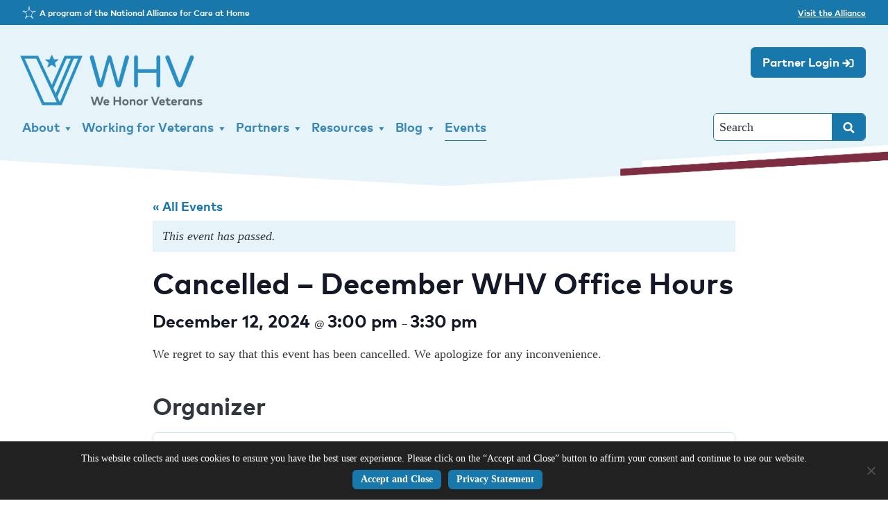

--- FILE ---
content_type: text/html; charset=UTF-8
request_url: https://www.wehonorveterans.org/event/whv-office-hours-all-levels-welcome-47/
body_size: 12847
content:
<!DOCTYPE html>
<html lang="en-US">
<head >
<meta charset="UTF-8" />
<meta name="viewport" content="width=device-width, initial-scale=1" />
<link rel='stylesheet' id='tribe-events-views-v2-bootstrap-datepicker-styles-css' href='https://www.wehonorveterans.org/wp-content/plugins/the-events-calendar/vendor/bootstrap-datepicker/css/bootstrap-datepicker.standalone.min.css?ver=6.15.12' type='text/css' media='all' />
<link rel='stylesheet' id='tec-variables-skeleton-css' href='https://www.wehonorveterans.org/wp-content/plugins/the-events-calendar/common/build/css/variables-skeleton.css?ver=6.10.0' type='text/css' media='all' />
<link rel='stylesheet' id='tribe-common-skeleton-style-css' href='https://www.wehonorveterans.org/wp-content/plugins/the-events-calendar/common/build/css/common-skeleton.css?ver=6.10.0' type='text/css' media='all' />
<link rel='stylesheet' id='tribe-tooltipster-css-css' href='https://www.wehonorveterans.org/wp-content/plugins/the-events-calendar/common/vendor/tooltipster/tooltipster.bundle.min.css?ver=6.10.0' type='text/css' media='all' />
<link rel='stylesheet' id='tribe-events-views-v2-skeleton-css' href='https://www.wehonorveterans.org/wp-content/plugins/the-events-calendar/build/css/views-skeleton.css?ver=6.15.12' type='text/css' media='all' />
<link rel='stylesheet' id='tec-variables-full-css' href='https://www.wehonorveterans.org/wp-content/plugins/the-events-calendar/common/build/css/variables-full.css?ver=6.10.0' type='text/css' media='all' />
<link rel='stylesheet' id='tribe-common-full-style-css' href='https://www.wehonorveterans.org/wp-content/plugins/the-events-calendar/common/build/css/common-full.css?ver=6.10.0' type='text/css' media='all' />
<link rel='stylesheet' id='tribe-events-views-v2-full-css' href='https://www.wehonorveterans.org/wp-content/plugins/the-events-calendar/build/css/views-full.css?ver=6.15.12' type='text/css' media='all' />
<link rel='stylesheet' id='tribe-events-views-v2-print-css' href='https://www.wehonorveterans.org/wp-content/plugins/the-events-calendar/build/css/views-print.css?ver=6.15.12' type='text/css' media='print' />
<meta name='robots' content='index, follow, max-image-preview:large, max-snippet:-1, max-video-preview:-1' />
	<style>img:is([sizes="auto" i], [sizes^="auto," i]) { contain-intrinsic-size: 3000px 1500px }</style>
	
<!-- Google Tag Manager for WordPress by gtm4wp.com -->
<script data-cfasync="false" data-pagespeed-no-defer>
	var gtm4wp_datalayer_name = "dataLayer";
	var dataLayer = dataLayer || [];
</script>
<!-- End Google Tag Manager for WordPress by gtm4wp.com -->
	<!-- This site is optimized with the Yoast SEO plugin v26.4 - https://yoast.com/wordpress/plugins/seo/ -->
	<title>Cancelled - December WHV Office Hours - We Honor Veterans</title>
	<meta name="description" content="We regret to say that this event has been cancelled. We apologize for any inconvenience." />
	<link rel="canonical" href="https://www.wehonorveterans.org/event/whv-office-hours-all-levels-welcome-47/" />
	<meta property="og:locale" content="en_US" />
	<meta property="og:type" content="article" />
	<meta property="og:title" content="Cancelled - December WHV Office Hours - We Honor Veterans" />
	<meta property="og:description" content="We regret to say that this event has been cancelled. We apologize for any inconvenience." />
	<meta property="og:url" content="https://www.wehonorveterans.org/event/whv-office-hours-all-levels-welcome-47/" />
	<meta property="og:site_name" content="We Honor Veterans" />
	<meta property="article:modified_time" content="2024-12-12T17:59:36+00:00" />
	<meta name="twitter:card" content="summary_large_image" />
	<script type="application/ld+json" class="yoast-schema-graph">{"@context":"https://schema.org","@graph":[{"@type":"WebPage","@id":"https://www.wehonorveterans.org/event/whv-office-hours-all-levels-welcome-47/","url":"https://www.wehonorveterans.org/event/whv-office-hours-all-levels-welcome-47/","name":"Cancelled - December WHV Office Hours - We Honor Veterans","isPartOf":{"@id":"https://www.wehonorveterans.org/#website"},"datePublished":"2023-12-06T15:34:16+00:00","dateModified":"2024-12-12T17:59:36+00:00","description":"We regret to say that this event has been cancelled. We apologize for any inconvenience.","breadcrumb":{"@id":"https://www.wehonorveterans.org/event/whv-office-hours-all-levels-welcome-47/#breadcrumb"},"inLanguage":"en-US","potentialAction":[{"@type":"ReadAction","target":["https://www.wehonorveterans.org/event/whv-office-hours-all-levels-welcome-47/"]}]},{"@type":"BreadcrumbList","@id":"https://www.wehonorveterans.org/event/whv-office-hours-all-levels-welcome-47/#breadcrumb","itemListElement":[{"@type":"ListItem","position":1,"name":"Home","item":"https://www.wehonorveterans.org/"},{"@type":"ListItem","position":2,"name":"Events","item":"https://www.wehonorveterans.org/events/"},{"@type":"ListItem","position":3,"name":"Cancelled &#8211; December WHV Office Hours"}]},{"@type":"WebSite","@id":"https://www.wehonorveterans.org/#website","url":"https://www.wehonorveterans.org/","name":"We Honor Veterans","description":"Caring Professionals on a Mission to Serve","publisher":{"@id":"https://www.wehonorveterans.org/#organization"},"potentialAction":[{"@type":"SearchAction","target":{"@type":"EntryPoint","urlTemplate":"https://www.wehonorveterans.org/?s={search_term_string}"},"query-input":{"@type":"PropertyValueSpecification","valueRequired":true,"valueName":"search_term_string"}}],"inLanguage":"en-US"},{"@type":"Organization","@id":"https://www.wehonorveterans.org/#organization","name":"We Honor Veterans","url":"https://www.wehonorveterans.org/","logo":{"@type":"ImageObject","inLanguage":"en-US","@id":"https://www.wehonorveterans.org/#/schema/logo/image/","url":"https://www.wehonorveterans.org/wp-content/uploads/2020/01/whv-primary.png","contentUrl":"https://www.wehonorveterans.org/wp-content/uploads/2020/01/whv-primary.png","width":1570,"height":510,"caption":"We Honor Veterans"},"image":{"@id":"https://www.wehonorveterans.org/#/schema/logo/image/"}},{"@type":"Event","name":"Cancelled &#8211; December WHV Office Hours","description":"We regret to say that this event has been cancelled. We apologize for any inconvenience.","url":"https://www.wehonorveterans.org/event/whv-office-hours-all-levels-welcome-47/","eventAttendanceMode":"https://schema.org/OfflineEventAttendanceMode","eventStatus":"https://schema.org/EventScheduled","startDate":"2024-12-12T15:00:00-05:00","endDate":"2024-12-12T15:30:00-05:00","organizer":{"@type":"Person","name":"We Honor Veterans","description":"","url":"","telephone":"","email":"ve&#116;&#101;ra&#110;&#115;&#64;nh&#112;c&#111;.or&#103;"},"@id":"https://www.wehonorveterans.org/event/whv-office-hours-all-levels-welcome-47/#event","mainEntityOfPage":{"@id":"https://www.wehonorveterans.org/event/whv-office-hours-all-levels-welcome-47/"}}]}</script>
	<!-- / Yoast SEO plugin. -->


<link rel='dns-prefetch' href='//kit.fontawesome.com' />
<link rel='dns-prefetch' href='//fonts.googleapis.com' />
<link rel="alternate" type="application/rss+xml" title="We Honor Veterans &raquo; Feed" href="https://www.wehonorveterans.org/feed/" />
<link rel="alternate" type="application/rss+xml" title="We Honor Veterans &raquo; Comments Feed" href="https://www.wehonorveterans.org/comments/feed/" />
<link rel="alternate" type="text/calendar" title="We Honor Veterans &raquo; iCal Feed" href="https://www.wehonorveterans.org/events/?ical=1" />
<link rel='stylesheet' id='genesis-blocks-style-css-css' href='https://www.wehonorveterans.org/wp-content/plugins/genesis-page-builder/vendor/genesis/blocks/dist/style-blocks.build.css?ver=1744980337' type='text/css' media='all' />
<link rel='stylesheet' id='tribe-accessibility-css-css' href='https://www.wehonorveterans.org/wp-content/plugins/the-events-calendar/common/build/css/accessibility.css?ver=6.10.0' type='text/css' media='all' />
<link rel='stylesheet' id='tribe-events-full-calendar-style-css' href='https://www.wehonorveterans.org/wp-content/plugins/the-events-calendar/build/css/tribe-events-full.css?ver=6.15.12' type='text/css' media='all' />
<link rel='stylesheet' id='tribe-events-custom-jquery-styles-css' href='https://www.wehonorveterans.org/wp-content/plugins/the-events-calendar/vendor/jquery/smoothness/jquery-ui-1.8.23.custom.css?ver=6.15.12' type='text/css' media='all' />
<link rel='stylesheet' id='tribe-events-bootstrap-datepicker-css-css' href='https://www.wehonorveterans.org/wp-content/plugins/the-events-calendar/vendor/bootstrap-datepicker/css/bootstrap-datepicker.standalone.min.css?ver=6.15.12' type='text/css' media='all' />
<link rel='stylesheet' id='tribe-events-calendar-style-css' href='https://www.wehonorveterans.org/wp-content/plugins/the-events-calendar/build/css/tribe-events-theme.css?ver=6.15.12' type='text/css' media='all' />
<link rel='stylesheet' id='tribe-events-calendar-full-mobile-style-css' href='https://www.wehonorveterans.org/wp-content/plugins/the-events-calendar/build/css/tribe-events-full-mobile.css?ver=6.15.12' type='text/css' media='only screen and (max-width: 768px)' />
<link rel='stylesheet' id='tribe-events-block-event-datetime-css' href='https://www.wehonorveterans.org/wp-content/plugins/the-events-calendar/build/event-datetime/frontend.css?ver=6.15.12' type='text/css' media='all' />
<link rel='stylesheet' id='tribe-events-block-event-organizer-css' href='https://www.wehonorveterans.org/wp-content/plugins/the-events-calendar/build/event-organizer/frontend.css?ver=6.15.12' type='text/css' media='all' />
<link rel='stylesheet' id='tribe-events-block-event-links-css' href='https://www.wehonorveterans.org/wp-content/plugins/the-events-calendar/build/event-links/frontend.css?ver=6.15.12' type='text/css' media='all' />
<link rel='stylesheet' id='tribe-events-calendar-mobile-style-css' href='https://www.wehonorveterans.org/wp-content/plugins/the-events-calendar/build/css/tribe-events-theme-mobile.css?ver=6.15.12' type='text/css' media='only screen and (max-width: 768px)' />
<link rel='stylesheet' id='we-honor-veterans-css' href='https://www.wehonorveterans.org/wp-content/themes/wehonorveterans/style.css?ver=1.9.5.2' type='text/css' media='all' />
<link rel='stylesheet' id='wp-block-library-css' href='https://www.wehonorveterans.org/wp-includes/css/dist/block-library/style.min.css?ver=6.8.3' type='text/css' media='all' />
<style id='classic-theme-styles-inline-css' type='text/css'>
/*! This file is auto-generated */
.wp-block-button__link{color:#fff;background-color:#32373c;border-radius:9999px;box-shadow:none;text-decoration:none;padding:calc(.667em + 2px) calc(1.333em + 2px);font-size:1.125em}.wp-block-file__button{background:#32373c;color:#fff;text-decoration:none}
</style>
<link rel='stylesheet' id='tribe-events-v2-single-blocks-css' href='https://www.wehonorveterans.org/wp-content/plugins/the-events-calendar/build/css/tribe-events-single-blocks.css?ver=6.15.12' type='text/css' media='all' />
<link rel='stylesheet' id='cookie-notice-front-css' href='https://www.wehonorveterans.org/wp-content/plugins/cookie-notice/css/front.min.css?ver=2.5.9' type='text/css' media='all' />
<link rel='stylesheet' id='genesis-page-builder-frontend-styles-css' href='https://www.wehonorveterans.org/wp-content/plugins/genesis-page-builder/build/style-blocks.css?ver=1744980337' type='text/css' media='all' />
<link rel='stylesheet' id='megamenu-css' href='https://www.wehonorveterans.org/wp-content/uploads/maxmegamenu/style.css?ver=b4ffd0' type='text/css' media='all' />
<link rel='stylesheet' id='dashicons-css' href='https://www.wehonorveterans.org/wp-includes/css/dashicons.min.css?ver=6.8.3' type='text/css' media='all' />
<link rel='stylesheet' id='megamenu-fontawesome6-css' href='https://www.wehonorveterans.org/wp-content/plugins/megamenu-pro/icons/fontawesome6/css/all.min.css?ver=2.4.4' type='text/css' media='all' />
<link rel='stylesheet' id='we-honor-veterans-fonts-css' href='https://fonts.googleapis.com/css?family=Source+Sans+Pro%3A400%2C400i%2C600%2C700&#038;display=swap&#038;ver=1.9.5.2' type='text/css' media='all' />
<link rel='stylesheet' id='myfonts-fonts-css' href='https://www.wehonorveterans.org/wp-content/themes/wehonorveterans/fonts/MyFontsWebfontsKit.css?ver=1.9.5.2' type='text/css' media='all' />
<link rel='stylesheet' id='we-honor-veterans-gutenberg-css' href='https://www.wehonorveterans.org/wp-content/themes/wehonorveterans/lib/gutenberg/front-end.css?ver=1.9.5.2' type='text/css' media='all' />
<link rel='stylesheet' id='searchwp-forms-css' href='https://www.wehonorveterans.org/wp-content/plugins/searchwp/assets/css/frontend/search-forms.min.css?ver=4.5.5' type='text/css' media='all' />
<script type="text/javascript" src="https://www.wehonorveterans.org/wp-includes/js/jquery/jquery.min.js?ver=3.7.1" id="jquery-core-js"></script>
<script type="text/javascript" src="https://www.wehonorveterans.org/wp-includes/js/jquery/jquery-migrate.min.js?ver=3.4.1" id="jquery-migrate-js"></script>
<script type="text/javascript" src="https://www.wehonorveterans.org/wp-content/plugins/the-events-calendar/common/build/js/tribe-common.js?ver=9c44e11f3503a33e9540" id="tribe-common-js"></script>
<script type="text/javascript" src="https://www.wehonorveterans.org/wp-content/plugins/the-events-calendar/build/js/views/breakpoints.js?ver=4208de2df2852e0b91ec" id="tribe-events-views-v2-breakpoints-js"></script>
<script type="text/javascript" id="cookie-notice-front-js-before">
/* <![CDATA[ */
var cnArgs = {"ajaxUrl":"https:\/\/www.wehonorveterans.org\/wp-admin\/admin-ajax.php","nonce":"d72f55ac32","hideEffect":"fade","position":"bottom","onScroll":false,"onScrollOffset":100,"onClick":false,"cookieName":"cookie_notice_accepted","cookieTime":7862400,"cookieTimeRejected":7862400,"globalCookie":false,"redirection":false,"cache":true,"revokeCookies":false,"revokeCookiesOpt":"automatic"};
/* ]]> */
</script>
<script type="text/javascript" src="https://www.wehonorveterans.org/wp-content/plugins/cookie-notice/js/front.min.js?ver=2.5.9" id="cookie-notice-front-js"></script>
<script type="text/javascript" src="https://kit.fontawesome.com/cdffaa453e.js?ver=6.8.3" id="font-awesome-js"></script>
<link rel="EditURI" type="application/rsd+xml" title="RSD" href="https://www.wehonorveterans.org/xmlrpc.php?rsd" />
<link rel='shortlink' href='https://www.wehonorveterans.org/?p=61271' />
<link rel="alternate" title="oEmbed (JSON)" type="application/json+oembed" href="https://www.wehonorveterans.org/wp-json/oembed/1.0/embed?url=https%3A%2F%2Fwww.wehonorveterans.org%2Fevent%2Fwhv-office-hours-all-levels-welcome-47%2F" />
<link rel="alternate" title="oEmbed (XML)" type="text/xml+oembed" href="https://www.wehonorveterans.org/wp-json/oembed/1.0/embed?url=https%3A%2F%2Fwww.wehonorveterans.org%2Fevent%2Fwhv-office-hours-all-levels-welcome-47%2F&#038;format=xml" />
<meta name="tec-api-version" content="v1"><meta name="tec-api-origin" content="https://www.wehonorveterans.org"><link rel="alternate" href="https://www.wehonorveterans.org/wp-json/tribe/events/v1/events/61271" />
<!-- Google Tag Manager for WordPress by gtm4wp.com -->
<!-- GTM Container placement set to automatic -->
<script data-cfasync="false" data-pagespeed-no-defer>
	var dataLayer_content = {"pagePostType":"tribe_events","pagePostType2":"single-tribe_events","pagePostAuthor":"Victoria Ring","pagePostTerms":{"meta":{"footnotes":""}}};
	dataLayer.push( dataLayer_content );
</script>
<script data-cfasync="false" data-pagespeed-no-defer>
(function(w,d,s,l,i){w[l]=w[l]||[];w[l].push({'gtm.start':
new Date().getTime(),event:'gtm.js'});var f=d.getElementsByTagName(s)[0],
j=d.createElement(s),dl=l!='dataLayer'?'&l='+l:'';j.async=true;j.src=
'//www.googletagmanager.com/gtm.js?id='+i+dl;f.parentNode.insertBefore(j,f);
})(window,document,'script','dataLayer','GTM-P9ZQBWL');
</script>
<!-- End Google Tag Manager for WordPress by gtm4wp.com --><link rel="icon" href="https://www.wehonorveterans.org/wp-content/uploads/2020/01/cropped-whv-ribbon-favicon-32x32.png" sizes="32x32" />
<link rel="icon" href="https://www.wehonorveterans.org/wp-content/uploads/2020/01/cropped-whv-ribbon-favicon-192x192.png" sizes="192x192" />
<link rel="apple-touch-icon" href="https://www.wehonorveterans.org/wp-content/uploads/2020/01/cropped-whv-ribbon-favicon-180x180.png" />
<meta name="msapplication-TileImage" content="https://www.wehonorveterans.org/wp-content/uploads/2020/01/cropped-whv-ribbon-favicon-270x270.png" />
<style type="text/css">/** Mega Menu CSS: fs **/</style>
</head>
<body class="wp-singular tribe_events-template-default single single-tribe_events postid-61271 wp-custom-logo wp-embed-responsive wp-theme-genesis wp-child-theme-wehonorveterans cookies-not-set tribe-events-page-template tribe-theme-genesis tribe-no-js tribe-filter-live mega-menu-primary full-width-content genesis-breadcrumbs-hidden genesis-footer-widgets-visible first-block-tribe-event-datetime events-single tribe-events-style-full tribe-events-style-theme">
<!-- GTM Container placement set to automatic -->
<!-- Google Tag Manager (noscript) -->
				<noscript><iframe src="https://www.googletagmanager.com/ns.html?id=GTM-P9ZQBWL" height="0" width="0" style="display:none;visibility:hidden" aria-hidden="true"></iframe></noscript>
<!-- End Google Tag Manager (noscript) -->
<!-- GTM Container placement set to automatic -->
<!-- Google Tag Manager (noscript) --><div class="site-container"><ul class="genesis-skip-link"><li><a href="#genesis-nav-primary" class="screen-reader-shortcut"> Skip to primary navigation</a></li><li><a href="#genesis-content" class="screen-reader-shortcut"> Skip to main content</a></li><li><a href="#genesis-footer-widgets" class="screen-reader-shortcut"> Skip to footer</a></li></ul>    <div class="nhpco-brand-bar">
      <div class="wrap">
        <a href="https://allianceforcareathome.org/">
          <div class="nhpco-bb-desc"><img src="/wp-content/themes/wehonorveterans/images/alliance-bb-community-mark.svg" alt="Alliance icon" />
<p>A program of the National Alliance for Care at Home</p></div>
          <div class="nhpco-bb-cta"><em>Visit the Alliance</em></div>
        </a>
      </div>
    </div>
  <header class="site-header"><div class="wrap"><div class="title-area"><a href="https://www.wehonorveterans.org/" class="custom-logo-link" rel="home"><img width="2355" height="765" src="https://www.wehonorveterans.org/wp-content/uploads/whv-primary@3x.png" class="custom-logo" alt="We Honor Veterans" decoding="async" fetchpriority="high" srcset="https://www.wehonorveterans.org/wp-content/uploads/whv-primary@3x.png 2355w, https://www.wehonorveterans.org/wp-content/uploads/whv-primary@3x-300x97.png 300w, https://www.wehonorveterans.org/wp-content/uploads/whv-primary@3x-1024x333.png 1024w, https://www.wehonorveterans.org/wp-content/uploads/whv-primary@3x-768x249.png 768w, https://www.wehonorveterans.org/wp-content/uploads/whv-primary@3x-1536x499.png 1536w, https://www.wehonorveterans.org/wp-content/uploads/whv-primary@3x-2048x665.png 2048w" sizes="(max-width: 2355px) 100vw, 2355px" /></a><p class="site-title">We Honor Veterans</p><p class="site-description">Caring Professionals on a Mission to Serve</p></div><div class="widget-area header-widget-area">  <div class="sh-login">
        <a href="/partner-portal/" class="button">Partner Login <i class="fas fa-fw fa-sign-in"></i></a>
      </div>
  </div>  <div class="nav-primary-area">
  <nav class="nav-primary" aria-label="Main" id="genesis-nav-primary"><div class="wrap"><div id="mega-menu-wrap-primary" class="mega-menu-wrap"><div class="mega-menu-toggle"><div class="mega-toggle-blocks-left"></div><div class="mega-toggle-blocks-center"><div class='mega-toggle-block mega-menu-toggle-block mega-toggle-block-1' id='mega-toggle-block-1' tabindex='0'><span class='mega-toggle-label' role='button' aria-expanded='false'><span class='mega-toggle-label-closed'>Menu</span><span class='mega-toggle-label-open'>Menu</span></span></div></div><div class="mega-toggle-blocks-right"></div></div><ul id="mega-menu-primary" class="mega-menu max-mega-menu mega-menu-horizontal mega-no-js" data-event="hover_intent" data-effect="fade_up" data-effect-speed="200" data-effect-mobile="slide_right" data-effect-speed-mobile="200" data-panel-width=".nav-primary-area" data-mobile-force-width="body" data-second-click="go" data-document-click="collapse" data-vertical-behaviour="accordion" data-breakpoint="1023" data-unbind="true" data-mobile-state="collapse_all" data-mobile-direction="vertical" data-hover-intent-timeout="300" data-hover-intent-interval="100" data-overlay-desktop="false" data-overlay-mobile="false"><li class="mega-menu-item mega-menu-item-type-custom mega-menu-item-object-custom mega-align-bottom-left mega-menu-flyout mega-hide-on-desktop mega-menu-item-36453" id="mega-menu-item-36453"><div class='mega-search-wrap mega-static'>    <form class='mega-search mega-search-open' role='search' action='https://www.wehonorveterans.org/'><input type='submit' value='Search'><input  type='text' role='searchbox' id='mega-search-36453' aria-label='Search...' name='s' autocomplete='off' placeholder='Search...' /><span tabindex='0' role='button' class='dashicons dashicons-search search-icon' aria-controls='mega-search-36453' aria-label='Search'></span>    </form></div></li><li class="mega-menu-item mega-menu-item-type-post_type mega-menu-item-object-page mega-menu-item-home mega-align-bottom-left mega-menu-flyout mega-hide-on-desktop mega-menu-item-187" id="mega-menu-item-187"><a class="mega-menu-link" href="https://www.wehonorveterans.org/" tabindex="0">Home</a></li><li class="mega-menu-item mega-menu-item-type-post_type mega-menu-item-object-page mega-align-bottom-left mega-menu-flyout mega-hide-on-desktop mega-menu-item-186" id="mega-menu-item-186"><a class="mega-menu-link" href="https://www.wehonorveterans.org/partner-portal/" tabindex="0">Partner Portal</a></li><li class="mega-menu-item mega-menu-item-type-post_type mega-menu-item-object-page mega-menu-item-has-children mega-align-bottom-left mega-menu-flyout mega-menu-item-68" id="mega-menu-item-68"><a class="mega-menu-link" href="https://www.wehonorveterans.org/about/" aria-expanded="false" tabindex="0">About<span class="mega-indicator" aria-hidden="true"></span></a>
<ul class="mega-sub-menu">
<li class="mega-menu-item mega-menu-item-type-post_type mega-menu-item-object-page mega-menu-item-6259" id="mega-menu-item-6259"><a class="mega-menu-link" href="https://www.wehonorveterans.org/about/">About Overview</a></li><li class="mega-menu-item mega-menu-item-type-post_type mega-menu-item-object-page mega-menu-item-4240" id="mega-menu-item-4240"><a class="mega-menu-link" href="https://www.wehonorveterans.org/about/frequently-asked-questions/">Frequently Asked Questions (FAQ)</a></li><li class="mega-menu-item mega-menu-item-type-post_type mega-menu-item-object-page mega-menu-item-4236" id="mega-menu-item-4236"><a class="mega-menu-link" href="https://www.wehonorveterans.org/earn-your-stars/">Earn Your Stars</a></li><li class="mega-menu-item mega-menu-item-type-post_type mega-menu-item-object-page mega-menu-item-37666" id="mega-menu-item-37666"><a class="mega-menu-link" href="https://www.wehonorveterans.org/about/reports/">Reports from We Honor Veterans</a></li></ul>
</li><li class="mega-menu-item mega-menu-item-type-post_type mega-menu-item-object-page mega-menu-item-has-children mega-menu-megamenu mega-menu-grid mega-align-bottom-left mega-menu-grid mega-menu-item-128" id="mega-menu-item-128"><a class="mega-menu-link" href="https://www.wehonorveterans.org/working-for-veterans/" aria-expanded="false" tabindex="0">Working for Veterans<span class="mega-indicator" aria-hidden="true"></span></a>
<ul class="mega-sub-menu" role='presentation'>
<li class="mega-menu-row" id="mega-menu-128-0">
	<ul class="mega-sub-menu" style='--columns:12' role='presentation'>
<li class="mega-menu-column mega-menu-columns-2-of-12" style="--columns:12; --span:2" id="mega-menu-128-0-0">
		<ul class="mega-sub-menu">
<li class="mega-menu-item mega-menu-item-type-post_type mega-menu-item-object-page mega-menu-item-56136" id="mega-menu-item-56136"><a class="mega-menu-link" href="https://www.wehonorveterans.org/working-for-veterans/">Working for Veterans Overview</a></li>		</ul>
</li><li class="mega-menu-column mega-menu-columns-2-of-12" style="--columns:12; --span:2" id="mega-menu-128-0-1">
		<ul class="mega-sub-menu">
<li class="mega-menu-item mega-menu-item-type-post_type mega-menu-item-object-page mega-menu-item-has-children mega-menu-item-4220" id="mega-menu-item-4220"><a class="mega-menu-link" href="https://www.wehonorveterans.org/working-for-veterans/by-conflict/">By Conflict<span class="mega-indicator" aria-hidden="true"></span></a>
			<ul class="mega-sub-menu">
<li class="mega-menu-item mega-menu-item-type-post_type mega-menu-item-object-page mega-menu-item-4219" id="mega-menu-item-4219"><a class="mega-menu-link" href="https://www.wehonorveterans.org/working-for-veterans/by-conflict/wwii/">WWII</a></li><li class="mega-menu-item mega-menu-item-type-post_type mega-menu-item-object-page mega-menu-item-4216" id="mega-menu-item-4216"><a class="mega-menu-link" href="https://www.wehonorveterans.org/working-for-veterans/by-conflict/korea/">Korea</a></li><li class="mega-menu-item mega-menu-item-type-post_type mega-menu-item-object-page mega-menu-item-4218" id="mega-menu-item-4218"><a class="mega-menu-link" href="https://www.wehonorveterans.org/working-for-veterans/by-conflict/vietnam/">Vietnam</a></li><li class="mega-menu-item mega-menu-item-type-post_type mega-menu-item-object-page mega-menu-item-4217" id="mega-menu-item-4217"><a class="mega-menu-link" href="https://www.wehonorveterans.org/working-for-veterans/by-conflict/peacekeeping-cold-war/">Peacekeeping (Cold War)</a></li><li class="mega-menu-item mega-menu-item-type-post_type mega-menu-item-object-page mega-menu-item-4215" id="mega-menu-item-4215"><a class="mega-menu-link" href="https://www.wehonorveterans.org/working-for-veterans/by-conflict/gulf-war/">Gulf War</a></li><li class="mega-menu-item mega-menu-item-type-post_type mega-menu-item-object-page mega-menu-item-4214" id="mega-menu-item-4214"><a class="mega-menu-link" href="https://www.wehonorveterans.org/working-for-veterans/by-conflict/afghanistan-and-iraq-oef-oif/">Afghanistan and Iraq (OEF &#038; OIF)</a></li>			</ul>
</li>		</ul>
</li><li class="mega-menu-column mega-menu-columns-2-of-12" style="--columns:12; --span:2" id="mega-menu-128-0-2">
		<ul class="mega-sub-menu">
<li class="mega-menu-item mega-menu-item-type-post_type mega-menu-item-object-page mega-menu-item-has-children mega-menu-item-4227" id="mega-menu-item-4227"><a class="mega-menu-link" href="https://www.wehonorveterans.org/working-for-veterans/by-population/">By Population<span class="mega-indicator" aria-hidden="true"></span></a>
			<ul class="mega-sub-menu">
<li class="mega-menu-item mega-menu-item-type-post_type mega-menu-item-object-page mega-menu-item-4230" id="mega-menu-item-4230"><a class="mega-menu-link" href="https://www.wehonorveterans.org/working-for-veterans/by-population/american-indians-alaska-natives/">American Indians and Alaska Natives</a></li><li class="mega-menu-item mega-menu-item-type-post_type mega-menu-item-object-page mega-menu-item-4231" id="mega-menu-item-4231"><a class="mega-menu-link" href="https://www.wehonorveterans.org/working-for-veterans/by-population/former-pows/">Former POWs</a></li><li class="mega-menu-item mega-menu-item-type-post_type mega-menu-item-object-page mega-menu-item-4232" id="mega-menu-item-4232"><a class="mega-menu-link" href="https://www.wehonorveterans.org/working-for-veterans/by-population/homeless-veterans/">Homeless Veterans</a></li><li class="mega-menu-item mega-menu-item-type-post_type mega-menu-item-object-page mega-menu-item-4224" id="mega-menu-item-4224"><a class="mega-menu-link" href="https://www.wehonorveterans.org/working-for-veterans/by-population/rural-veterans/">Rural Veterans</a></li><li class="mega-menu-item mega-menu-item-type-post_type mega-menu-item-object-page mega-menu-item-57287" id="mega-menu-item-57287"><a class="mega-menu-link" href="https://www.wehonorveterans.org/working-for-veterans/by-population/women-veterans-and-end-of-life-care/">Women Veterans</a></li>			</ul>
</li>		</ul>
</li><li class="mega-menu-column mega-menu-columns-2-of-12" style="--columns:12; --span:2" id="mega-menu-128-0-3">
		<ul class="mega-sub-menu">
<li class="mega-menu-item mega-menu-item-type-post_type mega-menu-item-object-page mega-menu-item-has-children mega-menu-item-6016" id="mega-menu-item-6016"><a class="mega-menu-link" href="https://www.wehonorveterans.org/working-for-veterans/specific-needs/">Specific Needs<span class="mega-indicator" aria-hidden="true"></span></a>
			<ul class="mega-sub-menu">
<li class="mega-menu-item mega-menu-item-type-post_type mega-menu-item-object-page mega-menu-item-4223" id="mega-menu-item-4223"><a class="mega-menu-link" href="https://www.wehonorveterans.org/working-for-veterans/specific-needs/ptsd/">PTSD</a></li><li class="mega-menu-item mega-menu-item-type-post_type mega-menu-item-object-page mega-menu-item-4225" id="mega-menu-item-4225"><a class="mega-menu-link" href="https://www.wehonorveterans.org/working-for-veterans/specific-needs/sexual-trauma/">Sexual Trauma</a></li><li class="mega-menu-item mega-menu-item-type-post_type mega-menu-item-object-page mega-menu-item-4226" id="mega-menu-item-4226"><a class="mega-menu-link" href="https://www.wehonorveterans.org/working-for-veterans/specific-needs/substance-use-disorder/">Substance Use Disorder</a></li><li class="mega-menu-item mega-menu-item-type-post_type mega-menu-item-object-page mega-menu-item-45832" id="mega-menu-item-45832"><a class="mega-menu-link" href="https://www.wehonorveterans.org/working-for-veterans/specific-needs/trauma-informed-care/">Trauma-Informed Care</a></li>			</ul>
</li>		</ul>
</li><li class="mega-menu-column mega-menu-columns-2-of-12" style="--columns:12; --span:2" id="mega-menu-128-0-4">
		<ul class="mega-sub-menu">
<li class="mega-menu-item mega-menu-item-type-post_type mega-menu-item-object-page mega-menu-item-has-children mega-menu-item-4221" id="mega-menu-item-4221"><a class="mega-menu-link" href="https://www.wehonorveterans.org/benefits/">Veteran Benefits<span class="mega-indicator" aria-hidden="true"></span></a>
			<ul class="mega-sub-menu">
<li class="mega-menu-item mega-menu-item-type-post_type mega-menu-item-object-page mega-menu-item-4228" id="mega-menu-item-4228"><a class="mega-menu-link" href="https://www.wehonorveterans.org/benefits/burial-benefits/">Burial Benefits</a></li><li class="mega-menu-item mega-menu-item-type-post_type mega-menu-item-object-page mega-menu-item-4229" id="mega-menu-item-4229"><a class="mega-menu-link" href="https://www.wehonorveterans.org/benefits/healthcare-benefits/">Healthcare Benefits</a></li><li class="mega-menu-item mega-menu-item-type-post_type mega-menu-item-object-page mega-menu-item-4222" id="mega-menu-item-4222"><a class="mega-menu-link" href="https://www.wehonorveterans.org/benefits/survivor-benefits/">Survivor Benefits</a></li>			</ul>
</li>		</ul>
</li><li class="mega-menu-column mega-menu-columns-2-of-12" style="--columns:12; --span:2" id="mega-menu-128-0-5">
		<ul class="mega-sub-menu">
<li class="mega-menu-item mega-menu-item-type-post_type mega-menu-item-object-page mega-menu-item-4239" id="mega-menu-item-4239"><a class="mega-menu-link" href="https://www.wehonorveterans.org/working-with-veterans-organizations/">Working with Veterans Organizations</a></li><li class="mega-menu-item mega-menu-item-type-post_type mega-menu-item-object-page mega-menu-item-4235" id="mega-menu-item-4235"><a class="mega-menu-link" href="https://www.wehonorveterans.org/working-for-veterans/volunteering/">Volunteering</a></li><li class="mega-menu-item mega-menu-item-type-post_type mega-menu-item-object-page mega-menu-item-36451" id="mega-menu-item-36451"><a class="mega-menu-link" href="https://www.wehonorveterans.org/working-for-veterans/honoring-veterans/">Honoring Veterans</a></li>		</ul>
</li>	</ul>
</li></ul>
</li><li class="mega-menu-item mega-menu-item-type-post_type mega-menu-item-object-page mega-menu-item-has-children mega-menu-megamenu mega-menu-grid mega-align-bottom-left mega-menu-grid mega-menu-item-4247" id="mega-menu-item-4247"><a class="mega-menu-link" href="https://www.wehonorveterans.org/partners/" aria-expanded="false" tabindex="0">Partners<span class="mega-indicator" aria-hidden="true"></span></a>
<ul class="mega-sub-menu" role='presentation'>
<li class="mega-menu-row" id="mega-menu-4247-0">
	<ul class="mega-sub-menu" style='--columns:3' role='presentation'>
<li class="mega-menu-column mega-menu-columns-1-of-3" style="--columns:3; --span:1" id="mega-menu-4247-0-0">
		<ul class="mega-sub-menu">
<li class="mega-menu-item mega-menu-item-type-post_type mega-menu-item-object-page mega-menu-item-56137" id="mega-menu-item-56137"><a class="mega-menu-link" href="https://www.wehonorveterans.org/partners/">Partners Overview</a></li>		</ul>
</li><li class="mega-menu-column mega-menu-columns-1-of-3" style="--columns:3; --span:1" id="mega-menu-4247-0-1">
		<ul class="mega-sub-menu">
<li class="mega-menu-item mega-menu-item-type-post_type_archive mega-menu-item-object-whv_partnerorg mega-menu-item-6260" id="mega-menu-item-6260"><a class="mega-menu-link" href="https://www.wehonorveterans.org/partner-directory/">Partner Directory</a></li><li class="mega-menu-item mega-menu-item-type-widget widget_custom_html mega-menu-item-custom_html-2" id="mega-menu-item-custom_html-2"><div class="textwidget custom-html-widget"><a href="/partner-directory/">Search our network</a> of over 3000 hospices and community organizations partners.</div></li>		</ul>
</li><li class="mega-menu-column mega-menu-columns-1-of-3" style="--columns:3; --span:1" id="mega-menu-4247-0-2">
		<ul class="mega-sub-menu">
<li class="mega-menu-item mega-menu-item-type-post_type mega-menu-item-object-page mega-menu-item-4248" id="mega-menu-item-4248"><a class="mega-menu-link" href="https://www.wehonorveterans.org/partners/hospice-veteran-partnerships/">Hospice-Veteran Partnerships</a></li><li class="mega-menu-item mega-menu-item-type-post_type mega-menu-item-object-page mega-menu-item-63221" id="mega-menu-item-63221"><a class="mega-menu-link" href="https://www.wehonorveterans.org/partners/community-nursing-homes/">Community Nursing Homes</a></li><li class="mega-menu-item mega-menu-item-type-post_type mega-menu-item-object-page mega-menu-item-36449" id="mega-menu-item-36449"><a class="mega-menu-link" href="https://www.wehonorveterans.org/partners/veteran-community-partnerships/">Veteran Community Partnerships</a></li>		</ul>
</li>	</ul>
</li></ul>
</li><li class="mega-main-menu-item-resources mega-menu-item mega-menu-item-type-post_type mega-menu-item-object-page mega-menu-item-has-children mega-menu-megamenu mega-menu-grid mega-align-bottom-left mega-menu-grid mega-menu-item-151 main-menu-item-resources" id="mega-menu-item-151"><a class="mega-menu-link" href="https://www.wehonorveterans.org/resources/" aria-expanded="false" tabindex="0">Resources<span class="mega-indicator" aria-hidden="true"></span></a>
<ul class="mega-sub-menu" role='presentation'>
<li class="mega-menu-row" id="mega-menu-151-0">
	<ul class="mega-sub-menu" style='--columns:4' role='presentation'>
<li class="mega-menu-column mega-menu-columns-1-of-4" style="--columns:4; --span:1" id="mega-menu-151-0-0">
		<ul class="mega-sub-menu">
<li class="mega-menu-item mega-menu-item-type-post_type mega-menu-item-object-page mega-menu-item-56138" id="mega-menu-item-56138"><a class="mega-menu-link" href="https://www.wehonorveterans.org/resources/">Resources Overview</a></li>		</ul>
</li><li class="mega-menu-column mega-menu-columns-1-of-4" style="--columns:4; --span:1" id="mega-menu-151-0-1">
		<ul class="mega-sub-menu">
<li class="mega-menu-item mega-menu-item-type-post_type_archive mega-menu-item-object-whv_resource mega-menu-item-5998" id="mega-menu-item-5998"><a class="mega-menu-link" href="https://www.wehonorveterans.org/resource-library/">Resource Library</a></li><li class="mega-menu-item mega-menu-item-type-widget widget_custom_html mega-menu-item-custom_html-3" id="mega-menu-item-custom_html-3"><div class="textwidget custom-html-widget">Our <a href="/resource-library/">resource library</a> holds links, pdfs, and toolkits to help you provide excellent veteran-centric care.</div></li><li class="mega-menu-item mega-menu-item-type-post_type mega-menu-item-object-page mega-menu-item-65836" id="mega-menu-item-65836"><a class="mega-menu-link" href="https://www.wehonorveterans.org/resources/va-whole-health-resources/">VA's Whole Health Resources</a></li>		</ul>
</li><li class="mega-menu-column mega-menu-columns-1-of-4" style="--columns:4; --span:1" id="mega-menu-151-0-2">
		<ul class="mega-sub-menu">
<li class="mega-menu-item mega-menu-item-type-post_type mega-menu-item-object-page mega-menu-item-4237" id="mega-menu-item-4237"><a class="mega-menu-link" href="https://www.wehonorveterans.org/resources/intake-admission/">Intake and Admission</a></li><li class="mega-menu-item mega-menu-item-type-post_type mega-menu-item-object-page mega-menu-item-4234" id="mega-menu-item-4234"><a class="mega-menu-link" href="https://www.wehonorveterans.org/resources/grief-bereavement/">Grief &#038; Bereavement</a></li><li class="mega-menu-item mega-menu-item-type-post_type mega-menu-item-object-page mega-menu-item-55163" id="mega-menu-item-55163"><a class="mega-menu-link" href="https://www.wehonorveterans.org/resources/psychedelic-assisted-therapy/">Psychedelic-Assisted Therapy</a></li><li class="mega-menu-item mega-menu-item-type-post_type mega-menu-item-object-page mega-menu-item-36450" id="mega-menu-item-36450"><a class="mega-menu-link" href="https://www.wehonorveterans.org/resources/veteran-specific-questions-vsq-for-evaluation-of-hospice-care-formerly-fehc-v/">Veteran Specific Questions</a></li>		</ul>
</li><li class="mega-menu-column mega-menu-columns-1-of-4" style="--columns:4; --span:1" id="mega-menu-151-0-3">
		<ul class="mega-sub-menu">
<li class="mega-menu-item mega-menu-item-type-post_type mega-menu-item-object-page mega-menu-item-4233" id="mega-menu-item-4233"><a class="mega-menu-link" href="https://www.wehonorveterans.org/resources/partner-networking-calls/">Partner Networking Calls</a></li>		</ul>
</li>	</ul>
</li></ul>
</li><li class="mega-main-menu-item-blog mega-menu-item mega-menu-item-type-post_type mega-menu-item-object-page mega-current_page_parent mega-menu-item-has-children mega-align-bottom-left mega-menu-flyout mega-menu-item-67 main-menu-item-blog" id="mega-menu-item-67"><a class="mega-menu-link" href="https://www.wehonorveterans.org/blog/" aria-expanded="false" tabindex="0">Blog<span class="mega-indicator" aria-hidden="true"></span></a>
<ul class="mega-sub-menu">
<li class="mega-menu-item mega-menu-item-type-post_type mega-menu-item-object-page mega-current_page_parent mega-menu-item-56139" id="mega-menu-item-56139"><a class="mega-menu-link" href="https://www.wehonorveterans.org/blog/">All Blog Posts</a></li><li class="mega-menu-item mega-menu-item-type-custom mega-menu-item-object-custom mega-menu-item-56140" id="mega-menu-item-56140"><a class="mega-menu-link" href="https://www.wehonorveterans.org/blog/?fwp_category=stories">Stories from Our Partners</a></li></ul>
</li><li class="mega-menu-item mega-menu-item-type-post_type_archive mega-menu-item-object-tribe_events mega-current-menu-item current_page_item mega-align-bottom-left mega-menu-flyout mega-menu-item-132" id="mega-menu-item-132"><a class="mega-menu-link" href="https://www.wehonorveterans.org/events/" tabindex="0">Events</a></li></ul></div></div></nav><form method="get" class="searchform search-form" action="https://www.wehonorveterans.org/" >
  <input id="s" type="search" aria-label="Site Search" value="Search" name="s" class="s search-input" onfocus="if (this.value == 'Search') {this.value = '';}" onblur="if (this.value == '') {this.value = 'Search';}" />
  <button type="submit" class="searchsubmit search-submit"><span class="button-text screen-reader-text">Search</span><span class="button-icon" aria-hidden="true"><i class="fas fa-search"></i></span></button>
  </form>  </div>
  </div></header><div class="site-inner"><main id="main" class="tec-events-main-content" tabindex="-1" role="main" aria-label="Main content"><section id="tribe-events-pg-template" class="tribe-events-pg-template"><div class="tribe-events-before-html"></div><span class="tribe-events-ajax-loading"><img class="tribe-events-spinner-medium" src="https://www.wehonorveterans.org/wp-content/plugins/the-events-calendar/src/resources/images/tribe-loading.gif" alt="Loading Events" /></span>
<div id="tribe-events-content" class="tribe-events-single tribe-blocks-editor">
	
<p class="tribe-events-back">
	<a href="https://www.wehonorveterans.org/events/">
		&laquo; All Events	</a>
</p>
	
<div class="tribe-events-notices"><ul><li>This event has passed.</li></ul></div>	
<h1 class="tribe-events-single-event-title">Cancelled &#8211; December WHV Office Hours</h1>    <div class="entry-content">
		
<div id="post-61271" class="post-61271 tribe_events type-tribe_events status-publish entry">
	<div  class="tribe-events-schedule tribe-clearfix" >
	<p class="tribe-events-schedule__datetime">
		<span class="tribe-events-schedule__date tribe-events-schedule__date--start">
			December 12, 2024		</span>

					<span class="tribe-events-schedule__separator tribe-events-schedule__separator--date">
				 @ 			</span>
			<span class="tribe-events-schedule__time tribe-events-schedule__time--start">
				3:00 pm			</span>
		
									<span class="tribe-events-schedule__separator tribe-events-schedule__separator--time">
					 &#8211; 				</span>
			
							<span class="tribe-events-schedule__time tribe-events-schedule__time--end">
					3:30 pm				</span>
			
						</p>
</div>



<p>We regret to say that this event has been cancelled. We apologize for any inconvenience.</p>



<p></p>



<h2 class="wp-block-heading">Organizer</h2>


<div  class="tribe-block tribe-block__organizer__details tribe-clearfix" >
	<div class="tribe-block__organizer__title">
		<h3>We Honor Veterans</h3>
	</div>
					<p class="tribe-block__organizer__email">&#118;e&#116;er&#097;&#110;s&#064;nh&#112;&#099;&#111;&#046;&#111;&#114;&#103;</p>
	</div>


	<div  class="tribe-block tribe-block__events-link" >
		<div class="tribe-events tribe-common">
			<div class="tribe-events-c-subscribe-dropdown__container">
				<div class="tribe-events-c-subscribe-dropdown">
					<div class="tribe-common-c-btn-border tribe-events-c-subscribe-dropdown__button">
						<svg
	 class="tribe-common-c-svgicon tribe-common-c-svgicon--cal-export tribe-events-c-subscribe-dropdown__export-icon" 	aria-hidden="true"
	viewBox="0 0 23 17"
	xmlns="http://www.w3.org/2000/svg"
>
	<path fill-rule="evenodd" clip-rule="evenodd" d="M.128.896V16.13c0 .211.145.383.323.383h15.354c.179 0 .323-.172.323-.383V.896c0-.212-.144-.383-.323-.383H.451C.273.513.128.684.128.896Zm16 6.742h-.901V4.679H1.009v10.729h14.218v-3.336h.901V7.638ZM1.01 1.614h14.218v2.058H1.009V1.614Z" />
	<path d="M20.5 9.846H8.312M18.524 6.953l2.89 2.909-2.855 2.855" stroke-width="1.2" stroke-linecap="round" stroke-linejoin="round"/>
</svg>
						<button
							class="tribe-events-c-subscribe-dropdown__button-text"
							aria-expanded="false"
							aria-controls="tribe-events-subscribe-dropdown-content"
							aria-label="View links to add events to your calendar"
						>
							Add to calendar						</button>
						<svg
	 class="tribe-common-c-svgicon tribe-common-c-svgicon--caret-down tribe-events-c-subscribe-dropdown__button-icon" 	aria-hidden="true"
	viewBox="0 0 10 7"
	xmlns="http://www.w3.org/2000/svg"
>
	<path fill-rule="evenodd" clip-rule="evenodd" d="M1.008.609L5 4.6 8.992.61l.958.958L5 6.517.05 1.566l.958-.958z" class="tribe-common-c-svgicon__svg-fill"/>
</svg>
					</div>
					<div id="tribe-events-subscribe-dropdown-content" class="tribe-events-c-subscribe-dropdown__content">
						<ul class="tribe-events-c-subscribe-dropdown__list">
															<li class="tribe-events-c-subscribe-dropdown__list-item tribe-events-c-subscribe-dropdown__list-item--gcal">
									<a
										href="https://www.google.com/calendar/event?action=TEMPLATE&#038;dates=20241212T150000/20241212T153000&#038;text=Cancelled%20%26%238211%3B%20December%20WHV%20Office%20Hours&#038;details=%3Cp%3EWe+regret+to+say+that+this+event+has+been+cancelled.+We+apologize+for+any+inconvenience.%3C%2Fp%3E+%3Cp%3E%3C%2Fp%3E+%3Ch2+class%3D%22wp-block-heading%22%3EOrganizer%3C%2Fh2%3E&#038;trp=false&#038;ctz=America/New_York&#038;sprop=website:https://www.wehonorveterans.org"
										class="tribe-events-c-subscribe-dropdown__list-item-link"
										target="_blank"
										rel="noopener noreferrer nofollow noindex"
									>
										Google Calendar									</a>
								</li>
															<li class="tribe-events-c-subscribe-dropdown__list-item tribe-events-c-subscribe-dropdown__list-item--ical">
									<a
										href="webcal://www.wehonorveterans.org/event/whv-office-hours-all-levels-welcome-47/?ical=1"
										class="tribe-events-c-subscribe-dropdown__list-item-link"
										target="_blank"
										rel="noopener noreferrer nofollow noindex"
									>
										iCalendar									</a>
								</li>
															<li class="tribe-events-c-subscribe-dropdown__list-item tribe-events-c-subscribe-dropdown__list-item--outlook-365">
									<a
										href="https://outlook.office.com/owa/?path=/calendar/action/compose&#038;rrv=addevent&#038;startdt=2024-12-12T15%3A00%3A00-05%3A00&#038;enddt=2024-12-12T15%3A30%3A00-05%3A00&#038;location&#038;subject=Cancelled%20-%20December%20WHV%20Office%20Hours&#038;body=%3Cp%3EWe%20regret%20to%20say%20that%20this%20event%20has%20been%20cancelled.%20We%20apologize%20for%20any%20inconvenience.%3C%2Fp%3E%3Cp%3E%3C%2Fp%3EOrganizer"
										class="tribe-events-c-subscribe-dropdown__list-item-link"
										target="_blank"
										rel="noopener noreferrer nofollow noindex"
									>
										Outlook 365									</a>
								</li>
															<li class="tribe-events-c-subscribe-dropdown__list-item tribe-events-c-subscribe-dropdown__list-item--outlook-live">
									<a
										href="https://outlook.live.com/owa/?path=/calendar/action/compose&#038;rrv=addevent&#038;startdt=2024-12-12T15%3A00%3A00-05%3A00&#038;enddt=2024-12-12T15%3A30%3A00-05%3A00&#038;location&#038;subject=Cancelled%20-%20December%20WHV%20Office%20Hours&#038;body=%3Cp%3EWe%20regret%20to%20say%20that%20this%20event%20has%20been%20cancelled.%20We%20apologize%20for%20any%20inconvenience.%3C%2Fp%3E%3Cp%3E%3C%2Fp%3EOrganizer"
										class="tribe-events-c-subscribe-dropdown__list-item-link"
										target="_blank"
										rel="noopener noreferrer nofollow noindex"
									>
										Outlook Live									</a>
								</li>
													</ul>
					</div>
				</div>
			</div>
		</div>
	</div>

</div>
    </div>    
	
	
<div id="tribe-events-footer">
	<h3 class="tribe-events-visuallyhidden">Event Navigation</h3>
	<ul class="tribe-events-sub-nav">
		<li class="tribe-events-nav-previous"><a href="https://www.wehonorveterans.org/event/whv-partner-networking-call-summer-2024-2/"><span>&laquo;</span> WHV Partner Networking Call &#8211; Fall 2024</a></li>
		<li class="tribe-events-nav-next"><a href="https://www.wehonorveterans.org/event/the-caregivers-playbook-training-series/">The Caregiver&#8217;s Playbook Training Series &#8211; Session 1 <span>&raquo;</span></a></li>
	</ul>
</div>
</div>
<div class="tribe-events-after-html"></div>
<!--
This calendar is powered by The Events Calendar.
http://evnt.is/18wn
-->
</section></main></div><div class="footer-widgets" id="genesis-footer-widgets"><h2 class="genesis-sidebar-title screen-reader-text">Footer</h2><div class="wrap"><div class="widget-area footer-widgets-1 footer-widget-area"><section id="text-2" class="widget widget_text"><div class="widget-wrap">			<div class="textwidget"><p><a href="https://www.wehonorveterans.org/"><img loading="lazy" decoding="async" class="alignnone wp-image-143 size-full" src="https://www.wehonorveterans.org/wp-content/uploads/2020/01/whv_ribbon_white.png" alt="We Honor Veterans logo" width="764" height="223" srcset="https://www.wehonorveterans.org/wp-content/uploads/2020/01/whv_ribbon_white.png 764w, https://www.wehonorveterans.org/wp-content/uploads/2020/01/whv_ribbon_white-300x88.png 300w" sizes="auto, (max-width: 764px) 100vw, 764px" /></a></p>
<p>A program of the <a href="https://allianceforcareathome.org/">National Alliance for Care at Home</a></p>
</div>
		</div></section>
</div><div class="widget-area footer-widgets-2 footer-widget-area"><section id="nav_menu-2" class="widget widget_nav_menu"><div class="widget-wrap"><h3 class="widgettitle widget-title">Contact Us</h3>
<div class="menu-contact-us-container"><ul id="menu-contact-us" class="menu"><li id="menu-item-4212" class="menu-item menu-item-type-post_type menu-item-object-page menu-item-4212"><a href="https://www.wehonorveterans.org/contact/">Email Us</a></li>
<li id="menu-item-4211" class="menu-item menu-item-type-post_type menu-item-object-page menu-item-4211"><a href="https://www.wehonorveterans.org/newsletter/">Read Our Newsletter</a></li>
</ul></div></div></section>
</div><div class="widget-area footer-widgets-3 footer-widget-area"><section id="nav_menu-3" class="widget widget_nav_menu"><div class="widget-wrap"><h3 class="widgettitle widget-title">Earn Your Stars</h3>
<div class="menu-earn-your-stars-container"><ul id="menu-earn-your-stars" class="menu"><li id="menu-item-140" class="menu-item menu-item-type-post_type menu-item-object-page menu-item-140"><a href="https://www.wehonorveterans.org/earn-your-stars/">About the Program</a></li>
<li id="menu-item-4241" class="menu-item menu-item-type-post_type menu-item-object-page menu-item-4241"><a href="https://www.wehonorveterans.org/partner-portal/">Partner Portal</a></li>
<li id="menu-item-4243" class="menu-item menu-item-type-post_type menu-item-object-page menu-item-4243"><a href="https://www.wehonorveterans.org/earn-your-stars/hospice-partners/">Hospice Partners</a></li>
<li id="menu-item-4242" class="menu-item menu-item-type-post_type menu-item-object-page menu-item-4242"><a href="https://www.wehonorveterans.org/earn-your-stars/community-partners/">Community Partners</a></li>
<li id="menu-item-4244" class="menu-item menu-item-type-post_type menu-item-object-page menu-item-4244"><a href="https://www.wehonorveterans.org/earn-your-stars/logo-agreement/">WHV Partner Logo Agreement</a></li>
</ul></div></div></section>
</div><div class="widget-area footer-widgets-4 footer-widget-area"><section id="nav_menu-4" class="widget widget_nav_menu"><div class="widget-wrap"><h3 class="widgettitle widget-title">Support Us</h3>
<div class="menu-support-us-container"><ul id="menu-support-us" class="menu"><li id="menu-item-141" class="menu-item menu-item-type-custom menu-item-object-custom menu-item-141"><a target="_blank" href="https://myalliance.allianceforcareathome.org/donate-now/">Donate</a></li>
<li id="menu-item-142" class="menu-item menu-item-type-post_type menu-item-object-page menu-item-142"><a href="https://www.wehonorveterans.org/marketplace/">Marketplace</a></li>
<li id="menu-item-4213" class="menu-item menu-item-type-post_type menu-item-object-page menu-item-4213"><a href="https://www.wehonorveterans.org/we-honor-veterans-sponsor/">Become a Sponsor</a></li>
</ul></div></div></section>
</div><div class="widget-area footer-widgets-5 footer-widget-area"><section id="text-3" class="widget widget_text"><div class="widget-wrap"><h3 class="widgettitle widget-title">Find a WHV Partner Near You</h3>
			<div class="textwidget"><p>Our network of over 3,000 partners  means that you can find a partner near you that is able to recognize the unique needs of America’s Veterans and their families.</p>
<p><a href="/partner-directory/" class="button">Search our directory</a></p>
</div>
		</div></section>
</div></div></div><footer class="site-footer"><div class="wrap"><p><span class="footer-logo"><a href="https://allianceforcareathome.org/"><img src="https://www.wehonorveterans.org/wp-content/uploads/alliance-logo-white.png" alt="Logo for the National Alliance for Care at Home" /></a></span><span class="footer-byline">&#xA9;&nbsp;2026 National Alliance for Care at Home  | <a href="/privacy-policy/">Privacy</a></span></p></div></footer></div><script type="speculationrules">
{"prefetch":[{"source":"document","where":{"and":[{"href_matches":"\/*"},{"not":{"href_matches":["\/wp-*.php","\/wp-admin\/*","\/wp-content\/uploads\/*","\/wp-content\/*","\/wp-content\/plugins\/*","\/wp-content\/themes\/wehonorveterans\/*","\/wp-content\/themes\/genesis\/*","\/*\\?(.+)"]}},{"not":{"selector_matches":"a[rel~=\"nofollow\"]"}},{"not":{"selector_matches":".no-prefetch, .no-prefetch a"}}]},"eagerness":"conservative"}]}
</script>
		<script>
		( function ( body ) {
			'use strict';
			body.className = body.className.replace( /\btribe-no-js\b/, 'tribe-js' );
		} )( document.body );
		</script>
			<script type="text/javascript">
		function genesisBlocksShare( url, title, w, h ){
			var left = ( window.innerWidth / 2 )-( w / 2 );
			var top  = ( window.innerHeight / 2 )-( h / 2 );
			return window.open(url, title, 'toolbar=no, location=no, directories=no, status=no, menubar=no, scrollbars=no, resizable=no, copyhistory=no, width=600, height=600, top='+top+', left='+left);
		}
	</script>
	<script> /* <![CDATA[ */var tribe_l10n_datatables = {"aria":{"sort_ascending":": activate to sort column ascending","sort_descending":": activate to sort column descending"},"length_menu":"Show _MENU_ entries","empty_table":"No data available in table","info":"Showing _START_ to _END_ of _TOTAL_ entries","info_empty":"Showing 0 to 0 of 0 entries","info_filtered":"(filtered from _MAX_ total entries)","zero_records":"No matching records found","search":"Search:","all_selected_text":"All items on this page were selected. ","select_all_link":"Select all pages","clear_selection":"Clear Selection.","pagination":{"all":"All","next":"Next","previous":"Previous"},"select":{"rows":{"0":"","_":": Selected %d rows","1":": Selected 1 row"}},"datepicker":{"dayNames":["Sunday","Monday","Tuesday","Wednesday","Thursday","Friday","Saturday"],"dayNamesShort":["Sun","Mon","Tue","Wed","Thu","Fri","Sat"],"dayNamesMin":["S","M","T","W","T","F","S"],"monthNames":["January","February","March","April","May","June","July","August","September","October","November","December"],"monthNamesShort":["January","February","March","April","May","June","July","August","September","October","November","December"],"monthNamesMin":["Jan","Feb","Mar","Apr","May","Jun","Jul","Aug","Sep","Oct","Nov","Dec"],"nextText":"Next","prevText":"Prev","currentText":"Today","closeText":"Done","today":"Today","clear":"Clear"}};/* ]]> */ </script><script type="text/javascript" src="https://www.wehonorveterans.org/wp-content/plugins/the-events-calendar/vendor/bootstrap-datepicker/js/bootstrap-datepicker.min.js?ver=6.15.12" id="tribe-events-views-v2-bootstrap-datepicker-js"></script>
<script type="text/javascript" src="https://www.wehonorveterans.org/wp-content/plugins/the-events-calendar/build/js/views/viewport.js?ver=3e90f3ec254086a30629" id="tribe-events-views-v2-viewport-js"></script>
<script type="text/javascript" src="https://www.wehonorveterans.org/wp-content/plugins/the-events-calendar/build/js/views/accordion.js?ver=b0cf88d89b3e05e7d2ef" id="tribe-events-views-v2-accordion-js"></script>
<script type="text/javascript" src="https://www.wehonorveterans.org/wp-content/plugins/the-events-calendar/build/js/views/view-selector.js?ver=a8aa8890141fbcc3162a" id="tribe-events-views-v2-view-selector-js"></script>
<script type="text/javascript" src="https://www.wehonorveterans.org/wp-content/plugins/the-events-calendar/build/js/views/ical-links.js?ver=0dadaa0667a03645aee4" id="tribe-events-views-v2-ical-links-js"></script>
<script type="text/javascript" src="https://www.wehonorveterans.org/wp-content/plugins/the-events-calendar/build/js/views/navigation-scroll.js?ver=eba0057e0fd877f08e9d" id="tribe-events-views-v2-navigation-scroll-js"></script>
<script type="text/javascript" src="https://www.wehonorveterans.org/wp-content/plugins/the-events-calendar/build/js/views/multiday-events.js?ver=780fd76b5b819e3a6ece" id="tribe-events-views-v2-multiday-events-js"></script>
<script type="text/javascript" src="https://www.wehonorveterans.org/wp-content/plugins/the-events-calendar/build/js/views/month-mobile-events.js?ver=cee03bfee0063abbd5b8" id="tribe-events-views-v2-month-mobile-events-js"></script>
<script type="text/javascript" src="https://www.wehonorveterans.org/wp-content/plugins/the-events-calendar/build/js/views/month-grid.js?ver=b5773d96c9ff699a45dd" id="tribe-events-views-v2-month-grid-js"></script>
<script type="text/javascript" src="https://www.wehonorveterans.org/wp-content/plugins/the-events-calendar/common/vendor/tooltipster/tooltipster.bundle.min.js?ver=6.10.0" id="tribe-tooltipster-js"></script>
<script type="text/javascript" src="https://www.wehonorveterans.org/wp-content/plugins/the-events-calendar/build/js/views/tooltip.js?ver=82f9d4de83ed0352be8e" id="tribe-events-views-v2-tooltip-js"></script>
<script type="text/javascript" src="https://www.wehonorveterans.org/wp-content/plugins/the-events-calendar/build/js/views/events-bar.js?ver=3825b4a45b5c6f3f04b9" id="tribe-events-views-v2-events-bar-js"></script>
<script type="text/javascript" src="https://www.wehonorveterans.org/wp-content/plugins/the-events-calendar/build/js/views/events-bar-inputs.js?ver=e3710df171bb081761bd" id="tribe-events-views-v2-events-bar-inputs-js"></script>
<script type="text/javascript" src="https://www.wehonorveterans.org/wp-content/plugins/the-events-calendar/build/js/views/datepicker.js?ver=4fd11aac95dc95d3b90a" id="tribe-events-views-v2-datepicker-js"></script>
<script type="text/javascript" src="https://www.wehonorveterans.org/wp-content/plugins/the-events-calendar/common/node_modules/php-date-formatter/js/php-date-formatter.min.js?ver=6.10.0" id="tec-common-php-date-formatter-js"></script>
<script type="text/javascript" id="tribe-events-dynamic-js-extra">
/* <![CDATA[ */
var tribe_dynamic_help_text = {"date_with_year":"F j, Y","date_no_year":"F j","datepicker_format":"Y-m-d","datepicker_format_index":"0","days":["Sunday","Monday","Tuesday","Wednesday","Thursday","Friday","Saturday"],"daysShort":["Sun","Mon","Tue","Wed","Thu","Fri","Sat"],"months":["January","February","March","April","May","June","July","August","September","October","November","December"],"monthsShort":["Jan","Feb","Mar","Apr","May","Jun","Jul","Aug","Sep","Oct","Nov","Dec"],"msgs":"[\"This event is from %%starttime%% to %%endtime%% on %%startdatewithyear%%.\",\"This event is at %%starttime%% on %%startdatewithyear%%.\",\"This event is all day on %%startdatewithyear%%.\",\"This event starts at %%starttime%% on %%startdatenoyear%% and ends at %%endtime%% on %%enddatewithyear%%\",\"This event starts at %%starttime%% on %%startdatenoyear%% and ends on %%enddatewithyear%%\",\"This event is all day starting on %%startdatenoyear%% and ending on %%enddatewithyear%%.\"]"};
/* ]]> */
</script>
<script type="text/javascript" src="https://www.wehonorveterans.org/wp-content/plugins/the-events-calendar/build/js/events-dynamic.js?ver=796d423f737839fe6dee" id="tribe-events-dynamic-js"></script>
<script type="text/javascript" src="https://www.wehonorveterans.org/wp-content/plugins/the-events-calendar/common/build/js/user-agent.js?ver=da75d0bdea6dde3898df" id="tec-user-agent-js"></script>
<script type="text/javascript" src="https://www.wehonorveterans.org/wp-content/plugins/genesis-page-builder/vendor/genesis/blocks/dist/assets/js/dismiss.js?ver=1744980337" id="genesis-blocks-dismiss-js-js"></script>
<script type="text/javascript" src="https://www.wehonorveterans.org/wp-content/themes/genesis/lib/js/skip-links.min.js?ver=3.6.1" id="skip-links-js"></script>
<script type="text/javascript" src="https://www.wehonorveterans.org/wp-content/themes/wehonorveterans/js/jquery.fitvids.js?ver=6.8.3" id="fitvids-js"></script>
<script type="text/javascript" src="https://www.wehonorveterans.org/wp-content/themes/wehonorveterans/js/whv-scripts-min.js?ver=6.8.3" id="whv-scripts-js"></script>
<script type="text/javascript" src="https://www.wehonorveterans.org/wp-includes/js/hoverIntent.min.js?ver=1.10.2" id="hoverIntent-js"></script>
<script type="text/javascript" src="https://www.wehonorveterans.org/wp-content/plugins/megamenu/js/maxmegamenu.js?ver=3.6.2" id="megamenu-js"></script>
<script type="text/javascript" src="https://www.wehonorveterans.org/wp-content/plugins/megamenu-pro/assets/public.js?ver=2.4.4" id="megamenu-pro-js"></script>
<script type="text/javascript" src="https://www.wehonorveterans.org/wp-content/plugins/the-events-calendar/common/build/js/utils/query-string.js?ver=694b0604b0c8eafed657" id="tribe-query-string-js"></script>
<script src='https://www.wehonorveterans.org/wp-content/plugins/the-events-calendar/common/build/js/underscore-before.js'></script>
<script type="text/javascript" src="https://www.wehonorveterans.org/wp-includes/js/underscore.min.js?ver=1.13.7" id="underscore-js"></script>
<script src='https://www.wehonorveterans.org/wp-content/plugins/the-events-calendar/common/build/js/underscore-after.js'></script>
<script type="text/javascript" src="https://www.wehonorveterans.org/wp-includes/js/dist/hooks.min.js?ver=4d63a3d491d11ffd8ac6" id="wp-hooks-js"></script>
<script defer type="text/javascript" src="https://www.wehonorveterans.org/wp-content/plugins/the-events-calendar/build/js/views/manager.js?ver=6ff3be8cc3be5b9c56e7" id="tribe-events-views-v2-manager-js"></script>

		<!-- Cookie Notice plugin v2.5.9 by Hu-manity.co https://hu-manity.co/ -->
		<div id="cookie-notice" role="dialog" class="cookie-notice-hidden cookie-revoke-hidden cn-position-bottom" aria-label="Cookie Notice" style="background-color: rgba(33,33,33,1);"><div class="cookie-notice-container" style="color: #fff"><span id="cn-notice-text" class="cn-text-container">This website collects and uses cookies to ensure you have the best user experience. Please click on the “Accept and Close” button to affirm your consent and continue to use our website.</span><span id="cn-notice-buttons" class="cn-buttons-container"><button id="cn-accept-cookie" data-cookie-set="accept" class="cn-set-cookie cn-button cn-button-custom button" aria-label="Accept and Close">Accept and Close</button><button data-link-url="https://www.wehonorveterans.org/privacy-policy/" data-link-target="_self" id="cn-more-info" class="cn-more-info cn-button cn-button-custom button" aria-label="Privacy Statement">Privacy Statement</button></span><button id="cn-close-notice" data-cookie-set="accept" class="cn-close-icon" aria-label="No"></button></div>
			
		</div>
		<!-- / Cookie Notice plugin --><script>(function(){function c(){var b=a.contentDocument||a.contentWindow.document;if(b){var d=b.createElement('script');d.innerHTML="window.__CF$cv$params={r:'9c161e8c8e1e3488',t:'MTc2ODk5MTI1MC4wMDAwMDA='};var a=document.createElement('script');a.nonce='';a.src='/cdn-cgi/challenge-platform/scripts/jsd/main.js';document.getElementsByTagName('head')[0].appendChild(a);";b.getElementsByTagName('head')[0].appendChild(d)}}if(document.body){var a=document.createElement('iframe');a.height=1;a.width=1;a.style.position='absolute';a.style.top=0;a.style.left=0;a.style.border='none';a.style.visibility='hidden';document.body.appendChild(a);if('loading'!==document.readyState)c();else if(window.addEventListener)document.addEventListener('DOMContentLoaded',c);else{var e=document.onreadystatechange||function(){};document.onreadystatechange=function(b){e(b);'loading'!==document.readyState&&(document.onreadystatechange=e,c())}}}})();</script></body></html>


--- FILE ---
content_type: text/css
request_url: https://www.wehonorveterans.org/wp-content/themes/wehonorveterans/style.css?ver=1.9.5.2
body_size: 20464
content:
/*
Theme Name: We Honor Veterans
Theme URI: https://www.wehonorveterans.org
Description: A theme for We Honor Veterans, based off of the Rocketkoi Starter theme.
Author: Rocketkoi, after StudioPress
Author URI: https://www.rocketkoi.com/

Version: 1.9.5.2

Template: genesis

License: GPL-2.0-or-later
License URI: https://www.gnu.org/licenses/gpl-2.0.html

Text Domain: we-honor-veterans
*/

@charset "UTF-8";html{font-size:62.5%}html{line-height:1.15;-webkit-text-size-adjust:100%}body{margin:0}main{display:block}h1{font-size:2em;margin:0.67em 0}hr{-webkit-box-sizing:content-box;box-sizing:content-box;height:0;overflow:visible}pre{font-family:monospace,monospace;font-size:1em}a{background-color:transparent}abbr[title]{border-bottom:none;text-decoration:underline;-webkit-text-decoration:underline dotted;text-decoration:underline dotted}b,strong{font-weight:bolder}code,kbd,samp{font-family:monospace,monospace;font-size:1em}small{font-size:80%}sub,sup{font-size:75%;line-height:0;position:relative;vertical-align:baseline}sub{bottom:-0.25em}sup{top:-0.5em}img{border-style:none}button,input,optgroup,select,textarea{font-family:inherit;font-size:100%;line-height:1.15;margin:0}button,input{overflow:visible}button,select{text-transform:none}[type=button],[type=reset],[type=submit],button{-webkit-appearance:button}[type=button]::-moz-focus-inner,[type=reset]::-moz-focus-inner,[type=submit]::-moz-focus-inner,button::-moz-focus-inner{border-style:none;padding:0}[type=button]:-moz-focusring,[type=reset]:-moz-focusring,[type=submit]:-moz-focusring,button:-moz-focusring{outline:1px dotted ButtonText}fieldset{padding:0.35em 0.75em 0.625em}legend{-webkit-box-sizing:border-box;box-sizing:border-box;color:inherit;display:table;max-width:100%;padding:0;white-space:normal}progress{vertical-align:baseline}textarea{overflow:auto}[type=checkbox],[type=radio]{-webkit-box-sizing:border-box;box-sizing:border-box;padding:0}[type=number]::-webkit-inner-spin-button,[type=number]::-webkit-outer-spin-button{height:auto}[type=search]{-webkit-appearance:textfield;outline-offset:-2px}[type=search]::-webkit-search-decoration{-webkit-appearance:none}::-webkit-file-upload-button{-webkit-appearance:button;font:inherit}details{display:block}summary{display:list-item}[hidden],template{display:none}html{-webkit-box-sizing:border-box;box-sizing:border-box}*,:after,:before{-webkit-box-sizing:inherit;box-sizing:inherit}.author-box:before,.clearfix:before,.entry-content:before,.entry:before,.nav-primary:before,.nav-secondary:before,.pagination:before,.site-container:before,.site-footer:before,.site-header:before,.site-inner:before,.widget:before,.wrap:before{content:" ";display:table}.author-box:after,.clearfix:after,.entry-content:after,.entry:after,.nav-primary:after,.nav-secondary:after,.pagination:after,.site-container:after,.site-footer:after,.site-header:after,.site-inner:after,.widget:after,.wrap:after{clear:both;content:" ";display:table}@-webkit-keyframes fadein{0%{opacity:0}to{opacity:1}}@keyframes fadein{0%{opacity:0}to{opacity:1}}html{-moz-osx-font-smoothing:grayscale;-webkit-font-smoothing:antialiased}body{background-color:white;color:#31373D;font-family:Georgia,Times,Times New Roman,serif;font-size:16px;font-size:1.6rem;font-weight:400;line-height:1.625;margin:0;overflow-x:hidden}@media (min-width:1024px){body{font-size:18px;font-size:1.8rem}}.button,.gallery img,.site-container .entry-content .wp-block-button .wp-block-button__link,button,input:focus,input[type=button],input[type=file]::-webkit-file-upload-button,input[type=reset],input[type=submit],textarea:focus{-webkit-transition:all 0.1s ease-in-out;transition:all 0.1s ease-in-out}a{color:#1878AC;text-decoration:underline;-webkit-transition:color 0.1s ease-in-out,background-color 0.1s ease-in-out;transition:color 0.1s ease-in-out,background-color 0.1s ease-in-out}a:focus,a:hover{color:#31373D;text-decoration:none}a.is-alt{font-family:"FFMarkWebPro",Helvetica Neue,Helvetica,Arial,sans-serif;font-weight:900;text-decoration:none}a[href^="tel:"]{color:#31373D;text-decoration:none;border-bottom:1px dotted #1878AC}.svg-inline--fa{vertical-align:-0.2em;height:0.95em}.svg-inline--fa.fa-fw{width:1em}p{margin:0 0 21.3333333333px;padding:0}ol,ul{margin:0;padding:0}li{list-style-type:none}hr{border:none;border-collapse:collapse;border-top:1px solid #bec2c5;clear:both;margin:32px 0}b,strong{font-weight:700}cite,em,i{font-style:italic}mark{background:#9ea4a9;color:#31373D}blockquote{margin:32px}address{font-style:normal}.is-capitalized{text-transform:capitalize}.entry-content .gform_wrapper.gravity-theme h3.gform_title,.entry-content .home .section-hero .gb-container-content .intro-content p.has-largest-font-size,.entry-content .single .entry-footer .entry-story-cta p.has-largest-font-size,.entry-content p.has-largest-font-size,.gpnf-modal .gform_wrapper.gravity-theme h3.gform_title,.h1,.h2,.h3,.h4,.h5,.h6,.home .section-hero .gb-container-content .intro-content .entry-content p.has-largest-font-size,.home .section-hero .gb-container-content .intro-content h2,.promo-earnyourstars .eys-content h2,.section-promo .promo-upcoming-event .entry-title,.single .entry-footer .entry-story-cta .entry-content p.has-largest-font-size,.single .entry-footer .entry-story-cta h2,.wfv-topics-selector .topics-selector-nav h2,h1,h2,h3,h4,h5,h6{font-family:"FFMarkWebPro",Helvetica Neue,Helvetica,Arial,sans-serif;font-weight:700;line-height:1.2;margin:0 0 20px}.entry-content .gform_wrapper.gravity-theme h3.has-no-bottom-spacing.gform_title,.entry-content .home .section-hero .gb-container-content .intro-content p.has-no-bottom-spacing.has-largest-font-size,.entry-content p.has-no-bottom-spacing.has-largest-font-size,.gpnf-modal .gform_wrapper.gravity-theme h3.has-no-bottom-spacing.gform_title,.h1.has-no-bottom-spacing,.h2.has-no-bottom-spacing,.h3.has-no-bottom-spacing,.h4.has-no-bottom-spacing,.h5.has-no-bottom-spacing,.h6.has-no-bottom-spacing,.home .section-hero .gb-container-content .intro-content .entry-content p.has-no-bottom-spacing.has-largest-font-size,.home .section-hero .gb-container-content .intro-content h2.has-no-bottom-spacing,.promo-earnyourstars .eys-content h2.has-no-bottom-spacing,.section-promo .promo-upcoming-event .has-no-bottom-spacing.entry-title,.single .entry-footer .entry-story-cta h2.has-no-bottom-spacing,.wfv-topics-selector .topics-selector-nav h2.has-no-bottom-spacing,h1.has-no-bottom-spacing,h2.has-no-bottom-spacing,h3.has-no-bottom-spacing,h4.has-no-bottom-spacing,h5.has-no-bottom-spacing,h6.has-no-bottom-spacing{margin-bottom:8px}.entry-content .gform_wrapper.gravity-theme .home .section-hero .gb-container-content .intro-content h3.gform_title,.entry-content .home .section-hero .gb-container-content .intro-content p.has-largest-font-size,.gpnf-modal .gform_wrapper.gravity-theme .home .section-hero .gb-container-content .intro-content h3.gform_title,.h1,.home .section-hero .gb-container-content .intro-content .entry-content .gform_wrapper.gravity-theme h3.gform_title,.home .section-hero .gb-container-content .intro-content .entry-content p.has-largest-font-size,.home .section-hero .gb-container-content .intro-content .gpnf-modal .gform_wrapper.gravity-theme h3.gform_title,.home .section-hero .gb-container-content .intro-content h2,.single.single-tribe_events .tribe-blocks-editor .tribe-events-single-event-title,h1{font-size:30px;font-size:3rem}@media (min-width:768px){.entry-content .gform_wrapper.gravity-theme .home .section-hero .gb-container-content .intro-content h3.gform_title,.entry-content .home .section-hero .gb-container-content .intro-content p.has-largest-font-size,.gpnf-modal .gform_wrapper.gravity-theme .home .section-hero .gb-container-content .intro-content h3.gform_title,.h1,.home .section-hero .gb-container-content .intro-content .entry-content .gform_wrapper.gravity-theme h3.gform_title,.home .section-hero .gb-container-content .intro-content .entry-content p.has-largest-font-size,.home .section-hero .gb-container-content .intro-content .gpnf-modal .gform_wrapper.gravity-theme h3.gform_title,.home .section-hero .gb-container-content .intro-content h2,.single.single-tribe_events .tribe-blocks-editor .tribe-events-single-event-title,h1{font-size:34px;font-size:3.4rem}}@media (min-width:960px){.entry-content .gform_wrapper.gravity-theme .home .section-hero .gb-container-content .intro-content h3.gform_title,.entry-content .home .section-hero .gb-container-content .intro-content p.has-largest-font-size,.gpnf-modal .gform_wrapper.gravity-theme .home .section-hero .gb-container-content .intro-content h3.gform_title,.h1,.home .section-hero .gb-container-content .intro-content .entry-content .gform_wrapper.gravity-theme h3.gform_title,.home .section-hero .gb-container-content .intro-content .entry-content p.has-largest-font-size,.home .section-hero .gb-container-content .intro-content .gpnf-modal .gform_wrapper.gravity-theme h3.gform_title,.home .section-hero .gb-container-content .intro-content h2,.single.single-tribe_events .tribe-blocks-editor .tribe-events-single-event-title,h1{font-size:38px;font-size:3.8rem}}@media (min-width:1140px){.entry-content .gform_wrapper.gravity-theme .home .section-hero .gb-container-content .intro-content h3.gform_title,.entry-content .home .section-hero .gb-container-content .intro-content p.has-largest-font-size,.gpnf-modal .gform_wrapper.gravity-theme .home .section-hero .gb-container-content .intro-content h3.gform_title,.h1,.home .section-hero .gb-container-content .intro-content .entry-content .gform_wrapper.gravity-theme h3.gform_title,.home .section-hero .gb-container-content .intro-content .entry-content p.has-largest-font-size,.home .section-hero .gb-container-content .intro-content .gpnf-modal .gform_wrapper.gravity-theme h3.gform_title,.home .section-hero .gb-container-content .intro-content h2,.single.single-tribe_events .tribe-blocks-editor .tribe-events-single-event-title,h1{font-size:42px;font-size:4.2rem}}.entry-content .gform_wrapper.gravity-theme h3.gform_title,.entry-content p.has-largest-font-size,.gpnf-modal .gform_wrapper.gravity-theme h3.gform_title,.h2,h2{font-size:24px;font-size:2.4rem}@media (min-width:768px){.entry-content .gform_wrapper.gravity-theme h3.gform_title,.entry-content p.has-largest-font-size,.gpnf-modal .gform_wrapper.gravity-theme h3.gform_title,.h2,h2{font-size:28px;font-size:2.8rem}}@media (min-width:960px){.entry-content .gform_wrapper.gravity-theme h3.gform_title,.entry-content p.has-largest-font-size,.gpnf-modal .gform_wrapper.gravity-theme h3.gform_title,.h2,h2{font-size:34px;font-size:3.4rem}}.entry-content .gform_wrapper.gravity-theme .promo-earnyourstars .eys-content h3.gform_title,.entry-content .gform_wrapper.gravity-theme .single .entry-footer .entry-story-cta h3.gform_title,.entry-content .promo-earnyourstars .eys-content p.has-largest-font-size,.entry-content .single .entry-footer .entry-story-cta p.has-largest-font-size,.gpnf-modal .gform_wrapper.gravity-theme .promo-earnyourstars .eys-content h3.gform_title,.gpnf-modal .gform_wrapper.gravity-theme .single .entry-footer .entry-story-cta h3.gform_title,.h3,.promo-earnyourstars .eys-content .entry-content .gform_wrapper.gravity-theme h3.gform_title,.promo-earnyourstars .eys-content .entry-content p.has-largest-font-size,.promo-earnyourstars .eys-content .gpnf-modal .gform_wrapper.gravity-theme h3.gform_title,.promo-earnyourstars .eys-content h2,.section-promo .promo-upcoming-event .entry-title,.single .entry-footer .entry-story-cta .entry-content .gform_wrapper.gravity-theme h3.gform_title,.single .entry-footer .entry-story-cta .entry-content p.has-largest-font-size,.single .entry-footer .entry-story-cta .gpnf-modal .gform_wrapper.gravity-theme h3.gform_title,.single .entry-footer .entry-story-cta h2,h3{font-size:20px;font-size:2rem}@media (min-width:768px){.entry-content .gform_wrapper.gravity-theme .promo-earnyourstars .eys-content h3.gform_title,.entry-content .gform_wrapper.gravity-theme .single .entry-footer .entry-story-cta h3.gform_title,.entry-content .promo-earnyourstars .eys-content p.has-largest-font-size,.entry-content .single .entry-footer .entry-story-cta p.has-largest-font-size,.gpnf-modal .gform_wrapper.gravity-theme .promo-earnyourstars .eys-content h3.gform_title,.gpnf-modal .gform_wrapper.gravity-theme .single .entry-footer .entry-story-cta h3.gform_title,.h3,.promo-earnyourstars .eys-content .entry-content .gform_wrapper.gravity-theme h3.gform_title,.promo-earnyourstars .eys-content .entry-content p.has-largest-font-size,.promo-earnyourstars .eys-content .gpnf-modal .gform_wrapper.gravity-theme h3.gform_title,.promo-earnyourstars .eys-content h2,.section-promo .promo-upcoming-event .entry-title,.single .entry-footer .entry-story-cta .entry-content .gform_wrapper.gravity-theme h3.gform_title,.single .entry-footer .entry-story-cta .entry-content p.has-largest-font-size,.single .entry-footer .entry-story-cta .gpnf-modal .gform_wrapper.gravity-theme h3.gform_title,.single .entry-footer .entry-story-cta h2,h3{font-size:24px;font-size:2.4rem}}@media (min-width:960px){.entry-content .gform_wrapper.gravity-theme .promo-earnyourstars .eys-content h3.gform_title,.entry-content .gform_wrapper.gravity-theme .single .entry-footer .entry-story-cta h3.gform_title,.entry-content .promo-earnyourstars .eys-content p.has-largest-font-size,.entry-content .single .entry-footer .entry-story-cta p.has-largest-font-size,.gpnf-modal .gform_wrapper.gravity-theme .promo-earnyourstars .eys-content h3.gform_title,.gpnf-modal .gform_wrapper.gravity-theme .single .entry-footer .entry-story-cta h3.gform_title,.h3,.promo-earnyourstars .eys-content .entry-content .gform_wrapper.gravity-theme h3.gform_title,.promo-earnyourstars .eys-content .entry-content p.has-largest-font-size,.promo-earnyourstars .eys-content .gpnf-modal .gform_wrapper.gravity-theme h3.gform_title,.promo-earnyourstars .eys-content h2,.section-promo .promo-upcoming-event .entry-title,.single .entry-footer .entry-story-cta .entry-content .gform_wrapper.gravity-theme h3.gform_title,.single .entry-footer .entry-story-cta .entry-content p.has-largest-font-size,.single .entry-footer .entry-story-cta .gpnf-modal .gform_wrapper.gravity-theme h3.gform_title,.single .entry-footer .entry-story-cta h2,h3{font-size:26px;font-size:2.6rem}}.entry-content .gform_wrapper.gravity-theme .wfv-topics-selector .topics-selector-nav h3.gform_title,.entry-content .wfv-topics-selector .topics-selector-nav p.has-largest-font-size,.gpnf-modal .gform_wrapper.gravity-theme .wfv-topics-selector .topics-selector-nav h3.gform_title,.h4,.wfv-topics-selector .topics-selector-nav .entry-content .gform_wrapper.gravity-theme h3.gform_title,.wfv-topics-selector .topics-selector-nav .entry-content p.has-largest-font-size,.wfv-topics-selector .topics-selector-nav .gpnf-modal .gform_wrapper.gravity-theme h3.gform_title,.wfv-topics-selector .topics-selector-nav h2,h4{font-size:20px;font-size:2rem}.entry-content h4{margin-top:32px}.entry-content h4.is-first-item{margin-top:0}h5{font-family:"FFMarkWebPro",Helvetica Neue,Helvetica,Arial,sans-serif;font-size:18px;font-size:1.8rem}h6{font-size:16px;font-size:1.6rem}.wp-caption,embed,iframe,img,object,video{max-width:100%}img{height:auto;vertical-align:top}figure{margin:0}.is-alert,.is-msg.msg-type-alert{background-color:#FCF7F3;border:1px solid #f0b431;border-radius:3px;margin-bottom:32px;padding:16px 16px 0 16px;font-size:16px;font-size:1.6rem}@media (min-width:960px){.is-alert,.is-msg.msg-type-alert{font-size:18px;font-size:1.8rem}}.is-alert.alert-cta,.is-msg.msg-type-alert.alert-cta{border:1px solid #1878AC;background-color:#E6F3F9}.is-alert p,.is-msg.msg-type-alert p{margin-bottom:0;padding-bottom:16px}.page .content+.promo-recommended-resources,.page-partners .section-partner-directory,.page-resources .section-resource-library,.promo-earnyourstars,.wfv-topics-selector .topic-container{background:#E6F3F9 url("/wp-content/themes/wehonorveterans/images/el-flagband-left.png") no-repeat left bottom;background-size:400px}@media (min-width:480px){.page .content+.promo-recommended-resources,.page-partners .section-partner-directory,.page-resources .section-resource-library,.promo-earnyourstars,.wfv-topics-selector .topic-container{background-size:600px}}@media (min-width:960px){.page .content+.promo-recommended-resources,.page-partners .section-partner-directory,.page-resources .section-resource-library,.promo-earnyourstars,.wfv-topics-selector .topic-container{background-size:400px}}.single .entry-footer .entry-story-cta{background:#E6F3F9 url("/wp-content/themes/wehonorveterans/images/el-flagband-right.png") no-repeat right bottom;background-size:400px}@media (min-width:480px){.single .entry-footer .entry-story-cta{background-size:600px}}@media (min-width:960px){.single .entry-footer .entry-story-cta{background-size:400px}}.is-style-dark-blue-with-stars,.single .section-more-posts{background:#1878AC url("/wp-content/themes/wehonorveterans/images/bground-section-stars.png") no-repeat left bottom;background-size:200%}@media (min-width:480px){.is-style-dark-blue-with-stars,.single .section-more-posts{background-size:600px}}@media (min-width:960px){.is-style-dark-blue-with-stars,.single .section-more-posts{background-size:60%}}.page-partners .content-sidebar-wrap,.page-resources .content-sidebar-wrap,.wfv-topics-selector .topics-selector-nav{position:relative;background:#ffffff}.page-partners .content-sidebar-wrap:after,.page-resources .content-sidebar-wrap:after,.wfv-topics-selector .topics-selector-nav:after{top:100%;left:50%;border:solid transparent;content:" ";height:0;width:0;position:absolute;pointer-events:none;border-color:rgba(255,255,255,0);border-top-color:#ffffff;border-width:24px;margin-left:-24px}label{font-weight:900}input,select,textarea{background-color:white;border:1px solid #1878AC;color:#31373D;font-size:18px;font-size:1.8rem;font-weight:400;width:100%}input,textarea{padding:16px}select{padding:8px 16px}input:focus,textarea:focus{border-color:#31373D;outline:none}input[type=email],input[type=text]{padding:16px}input[type=checkbox],input[type=image],input[type=radio]{width:auto}input[type=file],input[type=image]{background-color:transparent;border:0}input[type=file] input[type=button],input[type=image] input[type=button]{border-radius:10px}:-ms-input-placeholder{color:#575757;opacity:1}::-ms-input-placeholder{color:#575757;opacity:1}:-ms-input-placeholder,::-ms-input-placeholder,::placeholder,option.gf_placeholder{color:#575757;opacity:1}.button,.single-tribe_events .tribe-block__event-website a,.site-container .entry-content .wp-block-button .wp-block-button__link,a.tribe-events-widget-events-list__view-more-link.tribe-common-anchor-thin,button,input[type=button],input[type=reset],input[type=submit]{background-color:#1878AC;border:1px solid #1878AC;border-radius:6px;color:white;cursor:pointer;font-size:17px;font-size:1.7rem;font-family:"FFMarkWebPro",Helvetica Neue,Helvetica,Arial,sans-serif;font-weight:600;padding:6px 16px 9px;text-align:center;text-decoration:none;white-space:normal;width:auto}.button:focus,.button:hover,.single-tribe_events .tribe-block__event-website a:focus,.single-tribe_events .tribe-block__event-website a:hover,.site-container .entry-content .wp-block-button .wp-block-button__link:focus,.site-container .entry-content .wp-block-button .wp-block-button__link:hover,a.tribe-events-widget-events-list__view-more-link.tribe-common-anchor-thin:focus,a.tribe-events-widget-events-list__view-more-link.tribe-common-anchor-thin:hover,button:focus,button:hover,input[type=button]:focus,input[type=button]:hover,input[type=reset]:focus,input[type=reset]:hover,input[type=submit]:focus,input[type=submit]:hover{background-color:#31373D;border-color:#31373D;color:white;text-decoration:underline}.button em,.single-tribe_events .tribe-block__event-website a em,.site-container .entry-content .wp-block-button .wp-block-button__link em,a.tribe-events-widget-events-list__view-more-link.tribe-common-anchor-thin em,button em,input[type=button] em,input[type=reset] em,input[type=submit] em{text-transform:uppercase;font-style:normal}.button.is-active,.button.is-alt,.single-tribe_events .tribe-block__event-website a.is-active,.single-tribe_events .tribe-block__event-website a.is-alt,.site-container .entry-content .wp-block-button .is-active.wp-block-button__link,.site-container .entry-content .wp-block-button .is-alt.wp-block-button__link,a.tribe-events-widget-events-list__view-more-link.tribe-common-anchor-thin.is-active,a.tribe-events-widget-events-list__view-more-link.tribe-common-anchor-thin.is-alt,button.is-active,button.is-alt,input[type=button].is-active,input[type=button].is-alt,input[type=reset].is-active,input[type=reset].is-alt,input[type=submit].is-active,input[type=submit].is-alt{color:#1878AC;background-color:white}.button.is-active:focus,.button.is-active:hover,.button.is-alt:focus,.button.is-alt:hover,.single-tribe_events .tribe-block__event-website a.is-active:focus,.single-tribe_events .tribe-block__event-website a.is-active:hover,.single-tribe_events .tribe-block__event-website a.is-alt:focus,.single-tribe_events .tribe-block__event-website a.is-alt:hover,.site-container .entry-content .wp-block-button .is-active.wp-block-button__link:focus,.site-container .entry-content .wp-block-button .is-active.wp-block-button__link:hover,.site-container .entry-content .wp-block-button .is-alt.wp-block-button__link:focus,.site-container .entry-content .wp-block-button .is-alt.wp-block-button__link:hover,a.tribe-events-widget-events-list__view-more-link.tribe-common-anchor-thin.is-active:focus,a.tribe-events-widget-events-list__view-more-link.tribe-common-anchor-thin.is-active:hover,a.tribe-events-widget-events-list__view-more-link.tribe-common-anchor-thin.is-alt:focus,a.tribe-events-widget-events-list__view-more-link.tribe-common-anchor-thin.is-alt:hover,button.is-active:focus,button.is-active:hover,button.is-alt:focus,button.is-alt:hover,input[type=button].is-active:focus,input[type=button].is-active:hover,input[type=button].is-alt:focus,input[type=button].is-alt:hover,input[type=reset].is-active:focus,input[type=reset].is-active:hover,input[type=reset].is-alt:focus,input[type=reset].is-alt:hover,input[type=submit].is-active:focus,input[type=submit].is-active:hover,input[type=submit].is-alt:focus,input[type=submit].is-alt:hover{border-color:#1878AC;color:#31373D}.button.is-minimal,.single-tribe_events .tribe-block__event-website a.is-minimal,.site-container .entry-content .wp-block-button .is-minimal.wp-block-button__link,a.tribe-events-widget-events-list__view-more-link.tribe-common-anchor-thin.is-minimal,button.is-minimal,input[type=button].is-minimal,input[type=reset].is-minimal,input[type=submit].is-minimal{background:transparent;border:0;color:#1878AC;padding:0}.button.is-minimal:focus,.button.is-minimal:hover,.single-tribe_events .tribe-block__event-website a.is-minimal:focus,.single-tribe_events .tribe-block__event-website a.is-minimal:hover,.site-container .entry-content .wp-block-button .is-minimal.wp-block-button__link:focus,.site-container .entry-content .wp-block-button .is-minimal.wp-block-button__link:hover,a.tribe-events-widget-events-list__view-more-link.tribe-common-anchor-thin.is-minimal:focus,a.tribe-events-widget-events-list__view-more-link.tribe-common-anchor-thin.is-minimal:hover,button.is-minimal:focus,button.is-minimal:hover,input[type=button].is-minimal:focus,input[type=button].is-minimal:hover,input[type=reset].is-minimal:focus,input[type=reset].is-minimal:hover,input[type=submit].is-minimal:focus,input[type=submit].is-minimal:hover{text-decoration:underline;color:#31373D}.entry-content .button:focus,.entry-content .button:hover,.site-container .entry-content .wp-block-button .wp-block-button__link:focus,.site-container .entry-content .wp-block-button .wp-block-button__link:hover{color:white}.entry-content .button:focus.is-alt,.entry-content .button:hover.is-alt,.site-container .entry-content .wp-block-button .wp-block-button__link:focus.is-alt,.site-container .entry-content .wp-block-button .wp-block-button__link:hover.is-alt{color:#31373D}.button,.site-container .entry-content .wp-block-button .wp-block-button__link{display:inline-block}.site-container button:disabled,.site-container button:disabled:hover,.site-container input:disabled,.site-container input:disabled:hover,.site-container input[type=button]:disabled,.site-container input[type=button]:disabled:hover,.site-container input[type=reset]:disabled,.site-container input[type=reset]:disabled:hover,.site-container input[type=submit]:disabled,.site-container input[type=submit]:disabled:hover{background-color:#bec2c5;border-width:0;color:#9ea4a9;cursor:not-allowed}input[type=search]::-webkit-search-cancel-button,input[type=search]::-webkit-search-results-button{display:none}table{border-collapse:collapse;border-spacing:0;margin-bottom:32px;table-layout:fixed;width:100%;word-break:break-all}@media (min-width:480px){table{table-layout:auto;word-break:normal}}tbody{border-bottom:1px solid #bec2c5}td,th{text-align:left;vertical-align:top}td{border-top:1px solid #bec2c5;padding:16px}th{font-weight:600;padding:0 16px 16px}.entry-content table tr:nth-child(2n){background-color:#FCF7F3}.screen-reader-shortcut,.screen-reader-text,.screen-reader-text span{border:0;clip:rect(0,0,0,0);height:1px;overflow:hidden;position:absolute!important;width:1px;word-wrap:normal!important}.screen-reader-shortcut:focus,.screen-reader-text:focus,.widget_search input[type=submit]:focus{background:white;-webkit-box-shadow:0 0 2px 2px rgba(0,0,0,0.6);box-shadow:0 0 2px 2px rgba(0,0,0,0.6);clip:auto!important;color:#31373D;display:block;font-size:1em;font-weight:700;height:auto;padding:16px 32px;text-decoration:none;width:auto;z-index:100000}.more-link{display:inline-block;position:relative;margin-bottom:32px}.site-container{-webkit-animation:fadein 1s;animation:fadein 1s;word-wrap:break-word}.site-inner{clear:both;margin:0 auto;padding:16px 16px 32px}@media (min-width:768px){.site-inner{padding:48px 16px 32px}}@media (min-width:960px){.site-inner{padding:64px 32px 32px}}@media (min-width:1140px){.site-inner{padding:57.6px 32px 32px}}@media (min-width:1200px){.site-inner{padding:48px 32px 32px}}@media (min-width:1340px){.site-inner{padding:96px 32px 32px}}.site-inner .content--wrap{margin:0 auto;min-height:300px}@media (min-width:768px){.has-facetwp .site-inner{margin:0 auto}}.after-entry,.archive-description,.author-box{margin-bottom:32px}.after-entry{-webkit-box-shadow:0 0 20px rgba(0,0,0,0.05);box-shadow:0 0 20px rgba(0,0,0,0.05);padding:16px 32px}.after-entry .widget:last-of-type{margin-bottom:0}.breadcrumb{font-size:16px;font-size:1.6rem;line-height:1.3;color:#9ea4a9;font-family:"FFMarkWebPro",Helvetica Neue,Helvetica,Arial,sans-serif;font-weight:900;margin-bottom:4px}.breadcrumb a{text-decoration:none}.genesis-title-hidden .breadcrumb{margin-top:32px}.archive-description p:last-child,.author-box p:last-child{margin-bottom:0}@media (min-width:960px){.five-sixths,.four-sixths,.one-fourth,.one-half,.one-sixth,.one-third,.three-fourths,.three-sixths,.two-fourths,.two-sixths,.two-thirds{float:left;margin-left:2.5641025641%}}@media (min-width:960px){.one-half,.three-sixths,.two-fourths{width:48.7179487179%}}@media (min-width:960px){.one-third,.two-sixths{width:31.6239316239%}}@media (min-width:960px){.four-sixths,.two-thirds{width:65.811965812%}}@media (min-width:960px){.one-fourth{width:23.0769230769%}}@media (min-width:960px){.three-fourths{width:74.358974359%}}@media (min-width:960px){.one-sixth{width:14.5299145299%}}@media (min-width:960px){.five-sixths{width:82.905982906%}}@media (min-width:960px){.first{clear:both;margin-left:0}}@media (min-width:960px){.cols{display:-webkit-box;display:-ms-flexbox;display:flex}}@media (min-width:960px){.cols.cols-sidebar-main .col-left{padding-right:32px;width:33.3333333333%}}@media (min-width:960px){.cols.cols-sidebar-main .col-right{width:66.6666666667%}}.search-form{background-color:white;border:1px solid #1878AC;border-radius:6px;overflow:hidden;display:-webkit-box;display:-ms-flexbox;display:flex}.search-form input{border:0;display:inline-block;border-radius:0}.search-form input[type=search]{width:calc(100% - 48px);padding:0 8px 0 8px}.search-form button[type=submit]{border-radius:0;border:none;margin:0;width:48px}.entry-content .search-form{margin-bottom:32px;width:50%}.search-wrap{display:-webkit-box;display:-ms-flexbox;display:flex;width:100%}.search-wrap input{padding:16px!important}.archive-description .entry-title,.author-box-title{font-size:25px;font-size:2.5rem;font-weight:600;margin-bottom:16px}.entry-title{margin-bottom:16px}.page .entry-title{margin-bottom:16px}@media (min-width:960px){.page .entry-title{margin-bottom:32px}}.entry-content .gform_wrapper.gravity-theme h3.entry-title.gform_title,.entry-content p.entry-title.has-largest-font-size,.gpnf-modal .gform_wrapper.gravity-theme h3.entry-title.gform_title,h2.entry-title{font-size:25px;font-size:2.5rem;margin-bottom:8px}.entry-title a,.sidebar .widget-title a{color:#1878AC;text-decoration:none}.entry-title a:focus,.entry-title a:hover{color:#31373D;text-decoration:underline}.widget-title{font-size:18px;font-size:1.8rem;font-weight:600;margin-bottom:16px}.genesis-title-hidden .site-inner{padding-top:0}a.aligncenter img{display:block;margin:0 auto}a.alignnone{display:inline-block}.alignleft{float:left;text-align:left}.alignright{float:right;text-align:right}a.alignleft,a.alignnone,a.alignright{max-width:100%}.aligncenter,.singular-image,img.centered{display:block;margin:0 auto 32px}.alignnone,img.alignnone{margin-bottom:16px}.wp-caption.alignleft,a.alignleft,img.alignleft{margin:0 16px 16px 0}.wp-caption.alignright,a.alignright,img.alignright{margin:0 0 16px 16px}.gallery-caption,.wp-caption-text{font-size:14px;font-size:1.4rem;font-weight:600;margin:0;text-align:center}.entry-content p.wp-caption-text{margin-bottom:0}.entry-content .wp-audio-shortcode,.entry-content .wp-playlist,.entry-content .wp-video{margin:0 0 32px}.widget{margin-bottom:32px}.widget p:last-child,.widget ul>li:last-of-type{margin-bottom:0}.widget ul>li{margin-bottom:16px}.widget ul>li:last-of-type{padding-bottom:0}.widget ol>li{list-style-position:inside;list-style-type:decimal;padding-left:32px;text-indent:-32px}.widget li li{border:0;margin:0 0 0 32px;padding:0}.widget_calendar table{width:100%}.widget_calendar td,.widget_calendar th{text-align:center}.featured-content .entry{border-bottom:1px solid #bec2c5;margin-bottom:20px}.featured-content .entry:last-of-type{border-bottom:none;margin-bottom:0}.featured-content .entry-title{font-size:16px;font-size:1.6rem;margin-bottom:5px;margin-top:10px}.has-facetwp{}.has-facetwp .facetwp-counter{display:none}.has-facetwp .facets-title{font-family:"FFMarkWebPro",Helvetica Neue,Helvetica,Arial,sans-serif;font-weight:900;margin-bottom:8px}.has-facetwp .facets-reset{font-size:13px;font-size:1.3rem;margin-bottom:16px}.has-facetwp .facets-wrap,.has-facetwp .widget-fwp-search{display:none}@media (min-width:960px){.has-facetwp .facets-wrap,.has-facetwp .widget-fwp-search{display:block;margin-bottom:32px}}.has-facetwp .facetwp-flyout-open{margin-bottom:32px;width:100%}@media (min-width:960px){.has-facetwp .facetwp-flyout-open{display:none}}.has-facetwp .facet-label,.has-facetwp .flyout-row h3{font-size:16px;font-size:1.6rem;margin-bottom:8px}.has-facetwp .facetwp-facet{margin-bottom:16px;text-transform:capitalize;font-size:15px;font-size:1.5rem}.has-facetwp .flyout-item{font-size:16px;font-size:1.6rem}.has-facetwp .facetwp-toggle{font-family:"FFMarkWebPro",Helvetica Neue,Helvetica,Arial,sans-serif;font-size:13px;font-size:1.3rem;font-weight:900}.has-facetwp .facetwp-selections{font-size:15px;font-size:1.5rem;font-style:italic;text-transform:capitalize}.has-facetwp .facetwp-selections ul{margin-bottom:32px}.has-facetwp .facetwp-flyout-close{font-family:"FFMarkWebPro",Helvetica Neue,Helvetica,Arial,sans-serif;color:#1878AC;font-weight:900}.has-facetwp .widget-fwp-search small{font-weight:900}.has-facetwp .widget-fwp-search .facet-wrap .facetwp-facet{margin-bottom:0}.has-facetwp .facetwp-type-search .facetwp-input-wrap{border:1px solid #1878AC;display:block;padding:8px 16px;position:relative}.has-facetwp .facetwp-type-search .facetwp-input-wrap input[type=text]{border:0;padding:0}.has-facetwp .facetwp-type-search .facetwp-input-wrap .facetwp-icon{background-color:#1878AC;-webkit-transition:background-color 0.1s ease-in-out;transition:background-color 0.1s ease-in-out;opacity:1;right:0;padding:4px 10px 4px;width:auto;height:100%;top:0}.has-facetwp .facetwp-type-search .facetwp-input-wrap .facetwp-icon:focus,.has-facetwp .facetwp-type-search .facetwp-input-wrap .facetwp-icon:hover{background-color:#31373D}.has-facetwp .facetwp-type-search .facetwp-input-wrap .facetwp-icon:before{background:url("/wp-content/themes/wehonorveterans/images/icon-search-white.png") no-repeat;background-position:center center;background-size:16px 16px;display:block;height:100%}.has-facetwp .facetwp-type-search .facetwp-input-wrap .facetwp-icon.f-loading:before{background-image:url("/wp-content/plugins/facetwp/assets/images/loading.png");-webkit-animation:spin 700ms infinite linear;animation:spin 700ms infinite linear}.has-facetwp .facet-wrap-levels .facetwp-checkbox{color:#7E2D40}#cookie-notice .cookie-notice-container{font-family:Georgia,Times,Times New Roman,serif!important;font-size:14px;font-size:1.4rem}#cookie-notice .cookie-notice-container .button,#cookie-notice .cookie-notice-container .site-container .entry-content .wp-block-button .wp-block-button__link,.site-container .entry-content .wp-block-button #cookie-notice .cookie-notice-container .wp-block-button__link{background-color:#1878AC;border-radius:6px;font-family:Georgia,Times,Times New Roman,serif!important;font-weight:900;font-size:14px;font-size:1.4rem;border:0;padding:6px 12px}#cookie-notice .cookie-notice-container .button:focus,#cookie-notice .cookie-notice-container .button:hover,#cookie-notice .cookie-notice-container .site-container .entry-content .wp-block-button .wp-block-button__link:focus,#cookie-notice .cookie-notice-container .site-container .entry-content .wp-block-button .wp-block-button__link:hover,.site-container .entry-content .wp-block-button #cookie-notice .cookie-notice-container .wp-block-button__link:focus,.site-container .entry-content .wp-block-button #cookie-notice .cookie-notice-container .wp-block-button__link:hover{background-color:#12597f}.genesis-skip-link{margin:0}.genesis-skip-link .skip-link-hidden{display:none;visibility:hidden}.genesis-skip-link li{height:0;list-style:none;width:0}:focus{color:#31373D;outline:#ccc solid 1px}.site-header{background-color:#E6F3F9;padding:16px;position:relative}@media (min-width:768px){.site-header{padding:16px}}@media (min-width:960px){.site-header{padding:16px 32px}}@media (min-width:1140px){.site-header{padding:32px}}@media (min-width:768px){.site-header:after{background:white url("/wp-content/themes/wehonorveterans/images/bground-site-header.png") no-repeat right top;background-size:100%;content:" ";position:absolute;left:0;width:100%;height:58px}}@media (min-width:960px){.site-header:after{height:70px}}@media (min-width:1340px){.site-header:after{height:90px}}.site-header>.wrap{margin:0 auto;max-width:1440px}.home .site-header:after{display:none}.nhpco-brand-bar{background-color:#1878AC;color:white;font-family:"FFMarkWebPro",Helvetica Neue,Helvetica,Arial,sans-serif;font-size:12px;font-size:1.2rem;font-weight:700;padding:8px 16px}@media (min-width:1024px){.nhpco-brand-bar{padding:8px 32px}}.nhpco-brand-bar a{color:white;display:-webkit-box;display:-ms-flexbox;display:flex;-webkit-box-align:center;-ms-flex-align:center;align-items:center;-webkit-box-pack:justify;-ms-flex-pack:justify;justify-content:space-between;text-decoration:none}.nhpco-brand-bar p{margin:0;padding:0}.nhpco-brand-bar .nhpco-bb-desc{display:-webkit-box;display:-ms-flexbox;display:flex;-webkit-box-flex:0;-ms-flex:0 0 1;flex:0 0 1;-webkit-box-align:center;-ms-flex-align:center;align-items:center}.nhpco-brand-bar .nhpco-bb-desc img{width:20px;-ms-flex-preferred-size:20px;flex-basis:20px}.nhpco-brand-bar .nhpco-bb-desc p{display:none;padding-left:5px}@media (min-width:768px){.nhpco-brand-bar .nhpco-bb-desc p{display:inline-block}}.nhpco-brand-bar .nhpco-bb-cta em{font-style:normal;text-decoration:underline}.nhpco-brand-bar>.wrap{max-width:1440px;margin:0 auto}.title-area{float:left;padding-bottom:32px;padding-top:32px}.wp-custom-logo .title-area{width:150px;max-width:272px;padding-bottom:4px;padding-top:3px}@media (min-width:768px){.wp-custom-logo .title-area{width:200px}}@media (min-width:1024px){.wp-custom-logo .title-area{width:230px;margin-left:-7px}}@media (min-width:1140px){.wp-custom-logo .title-area{width:100%;margin-left:-7px}}.wp-custom-logo .title-area img{width:auto}.site-title{font-size:20px;font-size:2rem;font-weight:600;line-height:1;margin-bottom:0}.site-title a,.site-title a:focus,.site-title a:hover{color:#31373D;text-decoration:none}.site-description,.wp-custom-logo .site-title{border:0;clip:rect(0,0,0,0);height:1px;overflow:hidden;position:absolute!important;width:1px;word-wrap:normal!important}@media (min-width:1024px){.nav-primary-area{clear:none;float:right;width:100%;display:-webkit-box;display:-ms-flexbox;display:flex;-webkit-box-pack:justify;-ms-flex-pack:justify;justify-content:space-between}}@media (min-width:1300px){.nav-primary-area{width:auto;margin-top:12px;-webkit-box-pack:end;-ms-flex-pack:end;justify-content:flex-end}}.nav-primary{font-family:"FFMarkWebPro",Helvetica Neue,Helvetica,Arial,sans-serif;padding-bottom:0;width:100%}@media (min-width:1024px){.nav-primary{width:auto;margin-right:16px}}.nav-primary .mega-current-menu-item a,.nav-primary .mega-current-menu-parent a{position:relative}.nav-primary .mega-current-menu-item a:before,.nav-primary .mega-current-menu-parent a:before{width:100%;display:block!important;content:" ";position:absolute;bottom:0;height:4px}.nav-primary #mega-menu-wrap-primary{position:static}@media (min-width:1024px){.nav-primary #mega-menu-wrap-primary{position:relative}}.nav-primary #mega-menu-wrap-primary .mega-menu-toggle{border-radius:6px;font-weight:900;position:absolute;top:22px;right:16px}.nav-primary #mega-menu-wrap-primary .mega-menu-toggle .mega-menu-toggle-block{padding-right:8px;padding-left:8px}@media (min-width:768px){.nav-primary #mega-menu-wrap-primary .mega-menu-toggle{top:32px;right:16px}}.nav-primary #mega-menu-wrap-primary #mega-menu-primary li.mega-menu-item .mega-current-menu-item>a:first-of-type{color:#31373D!important;font-style:italic}@media (min-width:960px){.nav-primary #mega-menu-wrap-primary #mega-menu-primary li.mega-menu-item .mega-current-menu-item>a:first-of-type{border-bottom:0}}@media (min-width:960px){.nav-primary #mega-menu-wrap-primary #mega-menu-primary>li.mega-menu-item.mega-current-menu-ancestor>a.mega-menu-link,.nav-primary #mega-menu-wrap-primary #mega-menu-primary>li.mega-menu-item.mega-current-menu-item>a.mega-menu-link{border-bottom:1px solid #1878AC}}.nav-primary #mega-menu-wrap-primary #mega-menu-primary>li.mega-menu-item.mega-current-menu-ancestor>a.mega-menu-link:focus,.nav-primary #mega-menu-wrap-primary #mega-menu-primary>li.mega-menu-item.mega-current-menu-ancestor>a.mega-menu-link:hover,.nav-primary #mega-menu-wrap-primary #mega-menu-primary>li.mega-menu-item.mega-current-menu-item>a.mega-menu-link:focus,.nav-primary #mega-menu-wrap-primary #mega-menu-primary>li.mega-menu-item.mega-current-menu-item>a.mega-menu-link:hover{border-bottom-color:#31373D}@media (min-width:960px){.single-whv_resource .nav-primary #mega-menu-wrap-primary #mega-menu-primary li.mega-menu-item.mega-main-menu-item-resources>a.mega-menu-link{border-bottom:1px solid #1878AC}}.single-whv_resource .nav-primary #mega-menu-wrap-primary #mega-menu-primary li.mega-menu-item.mega-main-menu-item-resources>a.mega-menu-link:focus,.single-whv_resource .nav-primary #mega-menu-wrap-primary #mega-menu-primary li.mega-menu-item.mega-main-menu-item-resources>a.mega-menu-link:hover{border-bottom-color:#31373D}@media (min-width:960px){.single-post .nav-primary #mega-menu-wrap-primary #mega-menu-primary li.mega-menu-item.mega-main-menu-item-blog>a.mega-menu-link{border-bottom:1px solid #1878AC}}.single-post .nav-primary #mega-menu-wrap-primary #mega-menu-primary li.mega-menu-item.mega-main-menu-item-blog>a.mega-menu-link:focus,.single-post .nav-primary #mega-menu-wrap-primary #mega-menu-primary li.mega-menu-item.mega-main-menu-item-blog>a.mega-menu-link:hover{border-bottom-color:#31373D}.nav-section,.widget-nav{display:none;font-size:16px;font-size:1.6rem;font-weight:700;width:100%}@media (min-width:1200px){.nav-section,.widget-nav{display:block;margin:10px 0 0 0;position:absolute;left:-16px;width:150px}}@media (min-width:1340px){.nav-section,.widget-nav{width:200px;font-size:18px;font-size:1.8rem}}.nav-section a,.widget-nav a{display:block;font-family:"FFMarkWebPro",Helvetica Neue,Helvetica,Arial,sans-serif;text-decoration:none;padding-bottom:8px;border-bottom:1px solid transparent}@media (min-width:1200px){.nav-section a,.widget-nav a{padding-bottom:0}}.nav-section a:focus,.nav-section a:hover,.widget-nav a:focus,.widget-nav a:hover{text-decoration:underline}.nav-section .menu li:first-child,.nav-section h4,.widget-nav .menu li:first-child,.widget-nav h4{font-size:16px;font-size:1.6rem;margin-bottom:0}@media (min-width:1200px){.nav-section .menu li:first-child,.nav-section h4,.widget-nav .menu li:first-child,.widget-nav h4{margin-bottom:16px;padding-right:4px;padding-left:16px}}@media (min-width:1340px){.nav-section .menu li:first-child,.nav-section h4,.widget-nav .menu li:first-child,.widget-nav h4{padding-right:0;font-size:18px;font-size:1.8rem}}@media (min-width:1200px){.nav-section .menu li:first-child a,.nav-section h4 a,.widget-nav .menu li:first-child a,.widget-nav h4 a{padding-bottom:16px;border-bottom:1px solid #7E2D40}}.nav-section h4,.widget-nav h4{-webkit-box-flex:0.25;-ms-flex-positive:0.25;flex-grow:0.25;-ms-flex-preferred-size:0;flex-basis:0;word-break:keep-all}@media (min-width:1200px){.nav-section ul,.widget-nav ul{display:block}}.nav-section ul li,.widget-nav ul li{line-height:1.2}@media (min-width:960px){.nav-section ul li,.widget-nav ul li{margin-bottom:0;padding-right:16px;-webkit-box-flex:1;-ms-flex-positive:1;flex-grow:1;-ms-flex-preferred-size:0;flex-basis:0}}.nav-section ul li:last-of-type,.widget-nav ul li:last-of-type{padding-right:0}@media (min-width:1200px){.nav-section ul li,.widget-nav ul li{margin-bottom:12px;padding-right:0;padding-left:16px}}@media (min-width:1200px){.nav-section .current-menu-item,.nav-section .widget_subpages_current_page,.widget-nav .current-menu-item,.widget-nav .widget_subpages_current_page{border-left:1px solid #7E2D40;border-bottom:0}}.nav-section .current-menu-item a,.nav-section .widget_subpages_current_page a,.widget-nav .current-menu-item a,.widget-nav .widget_subpages_current_page a{color:#31373D}.nav-section .current-menu-item:focus,.nav-section .current-menu-item:hover,.nav-section .widget_subpages_current_page:focus,.nav-section .widget_subpages_current_page:hover,.widget-nav .current-menu-item:focus,.widget-nav .current-menu-item:hover,.widget-nav .widget_subpages_current_page:focus,.widget-nav .widget_subpages_current_page:hover{border-color:#31373D}.nav-section .menu li.current-menu-item:first-child,.widget-nav .menu li.current-menu-item:first-child{border-left:0}.sidebar .widget.widget-nav{margin-bottom:16px;padding-bottom:0}.sidebar .widget.widget-nav .widget-wrap{width:100%}@media (min-width:960px){.sidebar .widget.widget-nav ul{-webkit-box-pack:justify;-ms-flex-pack:justify;justify-content:space-between;width:100%}}.sidebar .widget.widget-nav ul li{margin-right:16px}@media (min-width:1200px){.sidebar .widget.widget-nav ul li{margin-right:0}}.nav-section-mobile-wrapper{margin:0 auto 16px}@media (min-width:960px){.nav-section-mobile-wrapper{max-width:820px}}@media (min-width:1024px){.nav-section-mobile-wrapper{max-width:840px}}@media (min-width:1200px){.nav-section-mobile-wrapper{display:none}}.nav-section-mobile-wrapper .nav-section-mobile-label{font-weight:900;margin-bottom:8px;font-family:"FFMarkWebPro",Helvetica Neue,Helvetica,Arial,sans-serif}.nav-secondary{margin-bottom:16px}.nav-secondary .genesis-nav-menu{line-height:1.5}.nav-secondary .menu-item{display:inline-block}.nav-secondary a{margin-left:10px;margin-right:10px;padding:0}.nav-primary-area .search-form{display:none}@media (min-width:1024px){.nav-primary-area .search-form{display:-webkit-box;display:-ms-flexbox;display:flex;width:220px;border-radius:6px}}@media (min-width:1340px){.nav-primary-area .search-form{width:auto}}.content-card{background-color:white;border:1px solid #CDE1ED;border-radius:6px;-webkit-box-shadow:0px 2px 3px 0px rgba(49,55,61,0.2);box-shadow:0px 2px 3px 0px rgba(49,55,61,0.2);margin-bottom:32px}@media (min-width:960px){.content-card{margin-bottom:0}}.content-card .card-kicker,.content-card .entry-meta{color:#696F75}.content-card .card-kicker em,.content-card .entry-meta em{font-style:normal;display:inline-block;margin-right:4px}.content-card .card-kicker em:after,.content-card .entry-meta em:after{content:" ·"}.content-card .card-kicker em:last-of-type:after,.content-card .entry-meta em:last-of-type:after{content:""}.content-card.card-entry a{color:#1878AC;display:-webkit-box;display:-ms-flexbox;display:flex;-webkit-box-orient:vertical;-webkit-box-direction:normal;-ms-flex-flow:column nowrap;flex-flow:column nowrap;padding:16px 16px 28px 16px;height:100%;text-decoration:none;-webkit-box-pack:start;-ms-flex-pack:start;justify-content:flex-start;-webkit-box-align:start;-ms-flex-align:start;align-items:flex-start}.content-card.card-entry a h3,.content-card.card-entry a p{width:100%}.content-card.card-entry a h3{margin-bottom:0}.content-card.card-entry a .card-excerpt p,.content-card.card-entry a h3+p{color:#31373D;margin-bottom:0;padding-top:8px}.content-card.card-entry a:focus,.content-card.card-entry a:hover{color:#31373D}.content-card.card-entry a:focus h3,.content-card.card-entry a:hover h3{text-decoration:underline}.content-card.card-has-image{overflow:hidden}.content-card.card-has-image a{display:block;padding:0 0 16px 0}.content-card.card-has-image figure{margin-bottom:0;width:100%}.content-card.card-has-image figure img{height:auto}.content-card.card-has-image .card-header{padding:8px 16px 0}.content-card.card-has-image .card-excerpt{padding:0 16px}.content-card.card-itemforsale{text-align:center}.content-card.card-itemforsale a{padding:32px;display:-webkit-box;display:-ms-flexbox;display:flex;height:100%;width:100%;-ms-flex-line-pack:center;align-content:center;-webkit-box-pack:center;-ms-flex-pack:center;justify-content:center}.content-card.card-itemforsale figure{width:100%}.content-card.card-itemforsale figure img{display:block;margin:0 auto 16px auto;text-align:center}.content-card .card-kicker{font-family:"FFMarkWebPro",Helvetica Neue,Helvetica,Arial,sans-serif;font-size:16px;font-size:1.6rem;font-weight:900;margin-bottom:0}.content-card h3,.content-card h3.card-title{font-size:20px;font-size:2rem}@media (min-width:768px){.content-card h3,.content-card h3.card-title{font-size:24px;font-size:2.4rem}}.content-card .card-excerpt{font-size:16px;font-size:1.6rem}.content-card .entry-related-partner{color:#696F75;font-style:italic;padding-top:8px;margin-bottom:0;font-size:16px;font-size:1.6rem}.content-card .entry-related-partner p{margin-bottom:0;line-height:1.3}.card-grid,.topics-grid{display:-webkit-box;display:-ms-flexbox;display:flex;-ms-flex-wrap:wrap;flex-wrap:wrap}.card-grid .content-card,.topics-grid .content-card{width:100%}.card-grid{-webkit-box-pack:justify;-ms-flex-pack:justify;justify-content:space-between}.card-grid .content-card{margin-bottom:32px;width:100%}@media (min-width:480px){.card-grid .content-card{width:calc(33.3333% - 16px)}}@media (min-width:768px){.card-grid .content-card:first-child:nth-last-child(2),.card-grid .content-card:first-child:nth-last-child(2)~.content-card{width:calc(50% - 16px)}}@media (min-width:768px){.card-grid .content-card:first-child:nth-last-child(3),.card-grid .content-card:first-child:nth-last-child(3)~.content-card{width:calc(33.3333% - 16px)}}@media (min-width:768px){.card-grid .content-card:first-child:nth-last-child(4),.card-grid .content-card:first-child:nth-last-child(4)~.content-card{width:calc(50% - 16px)}}@media (min-width:1140px){.card-grid .content-card:first-child:nth-last-child(4),.card-grid .content-card:first-child:nth-last-child(4)~.content-card{width:calc(25% - 16px)}}.topics-grid .content-card{}@media (min-width:480px){.topics-grid .content-card{width:calc(33.3333% - 16px)}}@media (min-width:480px){.topics-grid .content-card:first-child:nth-last-child(2),.topics-grid .content-card:first-child:nth-last-child(2)~.content-card{width:calc(50% - 16px)}}@media (min-width:480px){.topics-grid .content-card:first-child:nth-last-child(4),.topics-grid .content-card:first-child:nth-last-child(4)~.content-card{width:calc(33.3333% - 16px)}}.section-promo .promo-title{margin-bottom:16px}@media (min-width:768px){.section-promo .promo-title{display:-webkit-box;display:-ms-flexbox;display:flex;-webkit-box-pack:justify;-ms-flex-pack:justify;justify-content:space-between;-webkit-box-align:baseline;-ms-flex-align:baseline;align-items:baseline}}.entry-content .gform_wrapper.gravity-theme .section-promo .promo-title h3.gform_title,.entry-content .section-promo .promo-title p.has-largest-font-size,.gpnf-modal .gform_wrapper.gravity-theme .section-promo .promo-title h3.gform_title,.section-promo .promo-title .entry-content .gform_wrapper.gravity-theme h3.gform_title,.section-promo .promo-title .entry-content p.has-largest-font-size,.section-promo .promo-title .gpnf-modal .gform_wrapper.gravity-theme h3.gform_title,.section-promo .promo-title h2{font-size:25px;font-size:2.5rem;margin:0 0 4px 0;padding:0}@media (min-width:768px){.entry-content .gform_wrapper.gravity-theme .section-promo .promo-title h3.gform_title,.entry-content .section-promo .promo-title p.has-largest-font-size,.gpnf-modal .gform_wrapper.gravity-theme .section-promo .promo-title h3.gform_title,.section-promo .promo-title .entry-content .gform_wrapper.gravity-theme h3.gform_title,.section-promo .promo-title .entry-content p.has-largest-font-size,.section-promo .promo-title .gpnf-modal .gform_wrapper.gravity-theme h3.gform_title,.section-promo .promo-title h2{margin-bottom:0}}.section-promo .promo-title h3{margin:0;padding:0}.section-promo .promo-title small{display:block;font-size:100%}@media (min-width:768px){.section-promo .promo-title small{font-size:80%}}.section-promo .promo-title small a{font-family:"FFMarkWebPro",Helvetica Neue,Helvetica,Arial,sans-serif;text-decoration:none;font-weight:900}.entry{margin-bottom:16px}.entry-content ol,.entry-content ul{margin-bottom:21.3333333333px;padding-left:32px}.entry-content ol.has-no-bullets,.entry-content ul.has-no-bullets{padding-left:0}.entry-content ol>li{list-style-type:decimal}.entry-content ol.has-no-bullets>li{list-style-type:none}.entry-content ul>li{list-style-type:square}.entry-content ul.has-no-bullets>li{list-style-type:none}.entry-content ol ul>li,.entry-content ul ul>li{list-style-type:square;padding-left:8px}.entry-content ol ol,.entry-content ul ul{margin-bottom:0;padding-left:16px;font-size:90%}.entry-content code{background-color:#f5f5f5}.entry-content p.has-large-font-size,.entry-content p.has-larger-font-size{font-family:"FFMarkWebPro",Helvetica Neue,Helvetica,Arial,sans-serif;font-size:19px;font-size:1.9rem;line-height:1.5}@media (min-width:768px){.entry-content p.has-large-font-size,.entry-content p.has-larger-font-size{font-size:21px;font-size:2.1rem;line-height:1.3}}@media (min-width:960px){.entry-content p.has-large-font-size,.entry-content p.has-larger-font-size{font-size:24px;font-size:2.4rem;line-height:1.5}}.entry-content .has-small-font-size{font-size:85%}.entry-content blockquote.wp-block-quote{border-left:1px solid #7E2D40;margin-top:0;margin-left:0;padding-left:32px}@media (min-width:1140px){.entry-content blockquote.wp-block-quote{margin-left:-32px}}.entry-content blockquote.wp-block-quote p{font-family:"FFMarkWebPro",Helvetica Neue,Helvetica,Arial,sans-serif;font-style:normal;font-size:24px;font-size:2.4rem;line-height:1.625}.entry-content blockquote.wp-block-quote cite{font-family:"FFMarkWebPro",Helvetica Neue,Helvetica,Arial,sans-serif;font-size:16px;font-size:1.6rem}@media (min-width:960px){.content{float:left;width:65%}}.sidebar-content .content-sidebar-wrap{display:-webkit-box;display:-ms-flexbox;display:flex;-webkit-box-orient:vertical;-webkit-box-direction:normal;-ms-flex-direction:column;flex-direction:column;max-width:1440px;margin:0 auto}@media (min-width:960px){.sidebar-content .content-sidebar-wrap{-webkit-box-orient:horizontal;-webkit-box-direction:reverse;-ms-flex-direction:row-reverse;flex-direction:row-reverse;-webkit-box-pack:justify;-ms-flex-pack:justify;justify-content:space-between}}.sidebar-content .content{float:none;width:100%}@media (min-width:960px){.sidebar-content .content{width:77%}}@media (min-width:960px){.full-width-content .content{float:none;margin-left:auto;margin-right:auto;width:100%;max-width:820px}}@media (min-width:1024px){.full-width-content .content{max-width:840px}}@media (min-width:1440px){.full-width-content .content{max-width:920px}}.site-container .entry-content{}.site-container .entry-content .wp-block-image figure.aligncenter.size-full{width:100%}.site-container .entry-content .wp-block-image figure.aligncenter.size-full img{width:100%}.site-container .entry-content .wp-block-image figure.alignright{max-width:50%}@media (min-width:768px){.site-container .entry-content .wp-block-image figure.alignright{max-width:auto}}.site-container .entry-content hr.wp-block-separator{border-top-color:#CDE1ED}p.entry-meta{font-size:15px;font-size:1.5rem;font-family:"FFMarkWebPro",Helvetica Neue,Helvetica,Arial,sans-serif;font-weight:900;margin-bottom:4px}p.entry-meta a{text-decoration:none}.entry-footer .entry-meta{font-family:Georgia,Times,Times New Roman,serif;font-weight:normal}.entry-categories,.entry-tags{display:block}.entry-header .entry-categories a{display:inline-block;margin-right:2px}.entry-header .entry-categories a:after{color:#696F75;content:" ·"}.entry-header .entry-categories a:last-of-type:after{content:""}.entry-tags a{background-color:#E6F3F9;display:inline-block;margin-right:16px;margin-bottom:2px;padding:0 8px;position:relative;text-transform:capitalize}.entry-tags a:after{left:100%;top:50%;border:solid transparent;content:" ";height:0;width:0;position:absolute;pointer-events:none;border-color:rgba(230,243,249,0);border-left-color:#E6F3F9;border-width:12px;margin-top:-12px}.entry-tags a:focus,.entry-tags a:hover{text-decoration:underline}@media (min-width:960px){.after-entry,.archive-description,.author-box,.comment-respond,.entry,.entry-pings{margin-bottom:32px}}@media (min-width:960px){.after-entry{padding:32px 48px}}.entry-related-partnerorg{color:#696F75;font-size:16px;font-size:1.6rem}.entry-related-partnerorg p{margin:0;padding:0;font-style:italic}.entry-related-partnerorg .po-type{font-family:"FFMarkWebPro",Helvetica Neue,Helvetica,Arial,sans-serif;font-weight:900;font-style:normal;font-size:18px;font-size:1.8rem}.archive .entry,.blog .entry,.category .entry,.post-type-archive .entry,.search .entry{border-bottom:1px solid #CDE1ED;padding-bottom:32px}.archive .entry .entry-categories a,.blog .entry .entry-categories a,.category .entry .entry-categories a,.post-type-archive .entry .entry-categories a,.search .entry .entry-categories a{color:#696F75}.archive .entry .entry-categories a:focus,.archive .entry .entry-categories a:hover,.blog .entry .entry-categories a:focus,.blog .entry .entry-categories a:hover,.category .entry .entry-categories a:focus,.category .entry .entry-categories a:hover,.post-type-archive .entry .entry-categories a:focus,.post-type-archive .entry .entry-categories a:hover,.search .entry .entry-categories a:focus,.search .entry .entry-categories a:hover{color:#31373D}.archive .entry .entry-content p,.blog .entry .entry-content p,.category .entry .entry-content p,.post-type-archive .entry .entry-content p,.search .entry .entry-content p{margin-bottom:0}.archive .entry .entry-footer .entry-meta,.blog .entry .entry-footer .entry-meta,.category .entry .entry-footer .entry-meta,.post-type-archive .entry .entry-footer .entry-meta,.search .entry .entry-footer .entry-meta{padding-top:16px}.archive .entry:last-of-type,.blog .entry:last-of-type,.category .entry:last-of-type,.post-type-archive .entry:last-of-type,.search .entry:last-of-type{border-bottom:0;padding-bottom:0}.archive .entry.has-post-thumbnail .entry-content,.blog .entry.has-post-thumbnail .entry-content,.category .entry.has-post-thumbnail .entry-content,.post-type-archive .entry.has-post-thumbnail .entry-content,.search .entry.has-post-thumbnail .entry-content{display:-webkit-box;display:-ms-flexbox;display:flex;-ms-flex-wrap:wrap;flex-wrap:wrap}@media (min-width:480px){.archive .entry.has-post-thumbnail .entry-content,.blog .entry.has-post-thumbnail .entry-content,.category .entry.has-post-thumbnail .entry-content,.post-type-archive .entry.has-post-thumbnail .entry-content,.search .entry.has-post-thumbnail .entry-content{-ms-flex-wrap:nowrap;flex-wrap:nowrap}}.archive .entry.has-post-thumbnail .entry-image-link,.blog .entry.has-post-thumbnail .entry-image-link,.category .entry.has-post-thumbnail .entry-image-link,.post-type-archive .entry.has-post-thumbnail .entry-image-link,.search .entry.has-post-thumbnail .entry-image-link{padding-top:8px}@media (min-width:480px){.archive .entry.has-post-thumbnail .entry-image-link,.blog .entry.has-post-thumbnail .entry-image-link,.category .entry.has-post-thumbnail .entry-image-link,.post-type-archive .entry.has-post-thumbnail .entry-image-link,.search .entry.has-post-thumbnail .entry-image-link{max-width:200px;margin-right:16px}}.archive .entry.has-post-thumbnail .entry-image-link img,.blog .entry.has-post-thumbnail .entry-image-link img,.category .entry.has-post-thumbnail .entry-image-link img,.post-type-archive .entry.has-post-thumbnail .entry-image-link img,.search .entry.has-post-thumbnail .entry-image-link img{border-radius:6px}@media (min-width:480px){.archive .entry.has-post-thumbnail .entry-image-link img,.blog .entry.has-post-thumbnail .entry-image-link img,.category .entry.has-post-thumbnail .entry-image-link img,.post-type-archive .entry.has-post-thumbnail .entry-image-link img,.search .entry.has-post-thumbnail .entry-image-link img{margin-bottom:0}}@media (min-width:960px){.blog .archive-description{margin-bottom:48px}}.blog .archive-description .archive-description-intro{margin-bottom:32px}.blog .content-sidebar-wrap{display:block}@media (min-width:960px){.blog .content-sidebar-wrap .content-sidebar-wrap-inner{display:-webkit-box;display:-ms-flexbox;display:flex;-webkit-box-orient:horizontal;-webkit-box-direction:reverse;-ms-flex-direction:row-reverse;flex-direction:row-reverse;-webkit-box-pack:justify;-ms-flex-pack:justify;justify-content:space-between}}@media (min-width:480px){.blog .entry{display:-webkit-box;display:-ms-flexbox;display:flex}}.blog .entry .entry-related-partnerorg{margin-bottom:4px}@media (min-width:480px){.blog .entry a.entry-image-link{width:25%;margin-right:16px;margin-bottom:0;-ms-flex-negative:0;flex-shrink:0}}.blog .whv-query-featured-post{background-image:url("/wp-content/themes/wehonorveterans/images/bground-section-stars-right.png");background-size:300px;background-repeat:no-repeat;background-position:bottom right;background-color:#FCF7F3;border:1px solid #CDE1ED;border-radius:6px;-webkit-box-shadow:0px 2px 2px 0px rgba(0,0,0,0.12);box-shadow:0px 2px 2px 0px rgba(0,0,0,0.12);padding:32px}@media (min-width:960px){.blog .whv-query-featured-post{background-size:400px}}.blog .whv-query-featured-post .entry-title{margin-bottom:8px}.blog .whv-query-featured-post .entry{margin-bottom:0}@media (min-width:480px){.blog .whv-query-featured-post .entry a.entry-image-link{width:33%;max-width:100%}}.blog .whv-query-featured-post .entry .entry-tags a{background-color:white}.blog .whv-query-featured-post .entry .entry-tags a:after{border-left-color:white}.search .entry .entry-title{margin-bottom:4px}.posttype-search form+p{margin-bottom:16px}.page:not(.home) .site-inner{padding-bottom:0}.page:not(.home).page-template-default.full-width-content .content-sidebar-wrap{margin:0 auto;max-width:1440px;position:relative}.page-section{margin-bottom:32px}@media (min-width:960px){.page-section{margin-bottom:48px}}.section-intro figure.wp-block-image{margin-bottom:0}.section-intro figure.wp-block-image figcaption{margin-bottom:0}.single .site-inner{padding-bottom:0}.single .entry-header{margin-bottom:32px}.single .entry-content{padding-bottom:16px}.single .section-more-posts{margin-bottom:0;margin-left:calc(-50vw + 50%);margin-right:calc(-50vw + 50%);max-width:100vw;padding:32px}@media (min-width:960px){.single .section-more-posts{padding:48px 32px}}@media (min-width:768px){.single .section-more-posts .section-inside{max-width:1440px;margin:0 auto;display:-webkit-box;display:-ms-flexbox;display:flex;-ms-flex-wrap:wrap;flex-wrap:wrap;-webkit-box-pack:justify;-ms-flex-pack:justify;justify-content:space-between}}.entry-content .gform_wrapper.gravity-theme .single .section-more-posts h3.gform_title,.entry-content .single .section-more-posts p.has-largest-font-size,.gpnf-modal .gform_wrapper.gravity-theme .single .section-more-posts h3.gform_title,.single .section-more-posts .entry-content .gform_wrapper.gravity-theme h3.gform_title,.single .section-more-posts .entry-content p.has-largest-font-size,.single .section-more-posts .gpnf-modal .gform_wrapper.gravity-theme h3.gform_title,.single .section-more-posts h2{color:white;-ms-flex-preferred-size:100%;flex-basis:100%;font-size:25px;font-size:2.5rem}.single .section-more-posts article{width:100%}.single .section-more-posts article:last-of-type{margin-bottom:0}@media (min-width:768px){.single .section-more-posts article{width:32%;margin-bottom:0}}.single .entry-footer{border-top:1px solid #CDE1ED;padding-top:32px;margin-bottom:32px;color:#696F75;font-size:16px;font-size:1.6rem}.single .entry-footer .entry-date{font-weight:900}.single .entry-footer .entry-allterms{display:-webkit-box;display:-ms-flexbox;display:flex}.single .entry-footer .entry-allterms .entry-terms{width:100%}@media (min-width:960px){.single .entry-footer .entry-allterms .entry-terms{padding-right:16px;width:20%}}.single .entry-footer .entry-allterms h3{font-size:16px;font-size:1.6rem;font-family:Georgia,Times,Times New Roman,serif;margin-bottom:8px}.single .entry-footer .entry-allterms a{background-color:transparent;display:inline;margin:0;padding:0}.single .entry-footer .entry-allterms a:after{display:none}.single .entry-footer .entry-allterms ul{font-size:16px;font-size:1.6rem;line-height:1.5}.single .entry-footer .entry-allterms ul li{margin-bottom:4px}.single .entry-footer .entry-story-cta{border-radius:6px;color:#31373D;padding:32px;margin-bottom:32px}.pagination{clear:both;margin:32px 0 48px 0}.adjacent-entry-pagination{margin-bottom:0}.archive-pagination{border-top:1px solid #CDE1ED;padding-top:32px}.archive-pagination li{display:inline-block}.archive-pagination li a{background-color:#E6F3F9;border-radius:6px;color:#1878AC;cursor:pointer;display:inline-block;font-size:16px;font-size:1.6rem;line-height:1;font-weight:600;margin-bottom:4px;padding:16px 18px;text-decoration:none}.archive-pagination li a:focus,.archive-pagination li a:hover,.archive-pagination li.active a{background-color:#1878AC;color:white}.archive-pagination li a:focus,.archive-pagination li a:hover{text-decoration:underline}.archive-pagination .pagination-omission{margin-right:5px}.sidebar{font-size:16px;font-size:1.6rem;line-height:1.5}.sidebar .widget{margin-bottom:32px}.sidebar p{margin-bottom:16px}@media (min-width:960px){.sidebar-content .sidebar{width:20%}}.footer-widgets{background-color:#31373D;color:white;font-size:16px;font-size:1.6rem;line-height:1.3;padding:48px 16px 16px 16px}@media (min-width:768px){.footer-widgets{padding:48px 16px 16px}}@media (min-width:960px){.footer-widgets{padding:48px 32px 32px}}.footer-widgets .wrap{display:-webkit-box;display:-ms-flexbox;display:flex;-ms-flex-wrap:wrap;flex-wrap:wrap;padding-bottom:0;margin-left:auto;margin-right:auto;max-width:1440px}@media (min-width:1140px){.footer-widgets .wrap{-ms-flex-wrap:nowrap;flex-wrap:nowrap}}.footer-widgets a{color:#68A8CF}.footer-widgets a:active,.footer-widgets a:focus,.footer-widgets a:hover{color:white}.footer-widget-area{margin-bottom:32px}@media (min-width:960px){.footer-widget-area{padding-left:0;padding-right:0}}@media (min-width:1140px){.footer-widget-area{margin-bottom:0}}.footer-widget-area:last-child,.footer-widgets .widget:last-child{margin-bottom:0}.footer-widgets-1{width:100%}@media (min-width:960px){.footer-widgets-1{width:20%}}.footer-widgets-1 .widget_text:first-of-type img{max-width:190px;margin-bottom:16px}.footer-widgets-1 .widget_text:first-of-type p{margin-bottom:0;font-family:"FFMarkWebPro",Helvetica Neue,Helvetica,Arial,sans-serif;font-weight:700}.footer-widgets-1 .widget_text:first-of-type a{color:white}.footer-widgets-2,.footer-widgets-3,.footer-widgets-4{width:100%}@media (min-width:480px){.footer-widgets-2,.footer-widgets-3,.footer-widgets-4{width:33.3333333333%}}@media (min-width:960px){.footer-widgets-2,.footer-widgets-3,.footer-widgets-4{width:20%}}.footer-widgets .widget_nav_menu a{text-decoration:none}.footer-widgets .widget_nav_menu a:focus,.footer-widgets .widget_nav_menu a:hover{text-decoration:underline}.footer-widgets .widget_nav_menu li{margin-bottom:12px}.footer-widgets-5{width:100%}@media (min-width:960px){.footer-widgets-5{width:20%}}.footer-widgets-5 .widget_text:first-of-type{background-color:white;color:#31373D;border-radius:6px;padding:16px}.footer-widgets-5 .widget_text:first-of-type a{color:#1878AC}.footer-widgets-5 .widget_text:first-of-type a:focus,.footer-widgets-5 .widget_text:first-of-type a:hover{color:#31373D}.footer-widgets-5 .widget_text:first-of-type .site-container .entry-content .wp-block-button a.wp-block-button__link,.footer-widgets-5 .widget_text:first-of-type a.button,.site-container .entry-content .wp-block-button .footer-widgets-5 .widget_text:first-of-type a.wp-block-button__link{color:white;text-align:left}.footer-widgets-5 .widget_text:first-of-type p{margin-bottom:16px}.footer-widgets-5 .widget_text:first-of-type p:last-of-type{margin-bottom:0}.footer-widgets-5 .widget_text:first-of-type img{float:left;max-width:64px;margin-right:16px}.section-feedback-bar{background-color:#1878AC;color:white;margin:0 auto;text-align:center;padding:24px 16px 16px}@media (min-width:960px){.section-feedback-bar{padding:16px 16px}}@media (min-width:960px){.section-feedback-bar p{display:inline-block;margin-bottom:0}}.site-footer{background-color:#31373D;color:white;font-size:15px;font-size:1.5rem;line-height:1.5;padding:32px;text-align:center}@media (min-width:960px){.site-footer{text-align:left}}.site-footer .wrap{max-width:1440px;margin:0 auto}.site-footer p{margin-bottom:0}@media (min-width:768px){.site-footer p{display:-webkit-box;display:-ms-flexbox;display:flex;-webkit-box-align:center;-ms-flex-align:center;align-items:center}}.site-footer a{color:#68A8CF}.site-footer a:focus,.site-footer a:hover{color:white}.site-footer .footer-logo{display:block;max-width:180px;margin:0 auto 16px}@media (min-width:768px){.site-footer .footer-logo{display:inline-block;margin:0 16px 0 0}}.site-footer .footer-logo a{text-decoration:none}.site-footer .footer-byline{font-family:"FFMarkWebPro",Helvetica Neue,Helvetica,Arial,sans-serif;font-weight:900}.page-partners .content-sidebar-wrap .entry{margin-bottom:0;padding-bottom:32px}.page-partners .section-partner-directory{margin-right:-32px;margin-left:-32px;padding:32px}.page-partners .section-partner-directory .section-inside{max-width:1440px;margin:0 auto}.post-type-archive-whv_partnerorg .entry .entry-content{}@media (min-width:480px){.post-type-archive-whv_partnerorg .entry .entry-content .cols{display:-webkit-box;display:-ms-flexbox;display:flex}}@media (min-width:480px){.post-type-archive-whv_partnerorg .entry .entry-content .cols .col{width:50%}}.post-type-archive-whv_partnerorg .entry .entry-content .cols .col-right{padding-top:8px}@media (min-width:480px){.post-type-archive-whv_partnerorg .entry .entry-content .cols .col-right{padding-top:0;text-align:right}}.post-type-archive-whv_partnerorg .entry .entry-content .po-services{margin-top:16px}.post-type-archive-whv_partnerorg .entry .entry-content .po-services ul{margin-bottom:0}.post-type-archive-whv_partnerorg .entry .entry-content .po-level{font-size:16px;font-size:1.6rem;font-style:italic}@media (min-width:480px){.post-type-archive-whv_partnerorg .entry .entry-content .po-level{padding-top:0}}.post-type-archive-whv_partnerorg .entry .entry-content .po-level dl{list-style:none;margin:0;padding:0}.post-type-archive-whv_partnerorg .entry .entry-content .po-level dl dt{display:inline-block;margin:0;padding:0}.post-type-archive-whv_partnerorg .entry .entry-content .po-level dl dd{display:none;color:#7E2D40;margin:0;padding:0}.post-type-archive-whv_partnerorg .entry .entry-content .po-level.level-one dd:nth-child(2){display:inline-block}.post-type-archive-whv_partnerorg .entry .entry-content .po-level.level-two dd:nth-child(3){display:inline-block}.post-type-archive-whv_partnerorg .entry .entry-content .po-level.level-three dd:nth-child(4){display:inline-block}.post-type-archive-whv_partnerorg .entry .entry-content .po-level.level-four dd:nth-child(5){display:inline-block}.post-type-archive-whv_partnerorg .entry .entry-content .po-level.level-five dd:nth-child(6){display:inline-block}.is-msg.msg-type-disabled{color:#696F75;font-style:italic}.site-header .header-widget-area{margin-top:6px}@media (min-width:1200px){.site-header .header-widget-area{margin-top:0}}.site-header .sh-login{font-size:16px;font-size:1.6rem;text-align:right;display:none}@media (min-width:1024px){.site-header .sh-login{display:block}}a.pp-logout{color:#5f5d5d}a.pp-logout:active,a.pp-logout:focus,a.pp-logout:hover{color:#31373D}.entry-content #loginform input[type=text]{display:block;width:100%}.in-partner-portal .content-sidebar-wrap{position:relative;-webkit-box-orient:vertical;-webkit-box-direction:reverse;-ms-flex-direction:column-reverse;flex-direction:column-reverse}@media (min-width:1200px){.in-partner-portal .content-sidebar-wrap{-webkit-box-orient:horizontal;-webkit-box-direction:reverse;-ms-flex-direction:row-reverse;flex-direction:row-reverse}}.in-partner-portal .content-sidebar-wrap .sidebar{width:100%}@media (min-width:1200px){.in-partner-portal .content-sidebar-wrap .sidebar{position:absolute;top:0}}.in-partner-portal .content{float:none;margin-left:auto;margin-right:auto;width:100%;max-width:840px}.in-partner-portal .po-approved-reports{border-top:1px solid #CDE1ED;margin:0 0 32px 0;padding:0}.in-partner-portal .po-approved-reports li{border-bottom:1px solid #CDE1ED;padding:16px 0;list-style:none}.page-pp-porgs .pp-porgs h3{border-bottom:1px solid #CDE1ED;padding-bottom:8px}.page-pp-porgs .pp-porgs .pp-porg{display:none}.page-pp-porgs .pp-porgs .pp-porg.is-active{display:block}.page-pp-porgs .pp-porgs .po-address{margin-bottom:21.3333333333px}.single-whv_partnerreport .entry-footer{border:0;margin:0;padding:0}.single-whv_partnerreport .pr-data-group{margin-bottom:32px}.single-whv_partnerreport .pr-data-group:last-of-type{border:0;margin-bottom:0}.entry-content .gform_wrapper.gravity-theme .single-whv_partnerreport .pr-data-group h3.gform_title,.entry-content .single-whv_partnerreport .pr-data-group p.has-largest-font-size,.gpnf-modal .gform_wrapper.gravity-theme .single-whv_partnerreport .pr-data-group h3.gform_title,.single-whv_partnerreport .pr-data-group .entry-content .gform_wrapper.gravity-theme h3.gform_title,.single-whv_partnerreport .pr-data-group .entry-content p.has-largest-font-size,.single-whv_partnerreport .pr-data-group .gpnf-modal .gform_wrapper.gravity-theme h3.gform_title,.single-whv_partnerreport .pr-data-group h2{border-bottom:1px solid #7E2D40;padding-bottom:16px}.single-whv_partnerreport .pr-data-group .pr-data-table{padding-bottom:16px}.single-whv_partnerreport .pr-data-group .pr-data-table .pr-data-row{border-bottom:1px solid #CDE1ED;margin-bottom:16px;padding-bottom:16px}@media (min-width:960px){.single-whv_partnerreport .pr-data-group .pr-data-table .pr-data-row{display:-webkit-box;display:-ms-flexbox;display:flex}}.single-whv_partnerreport .pr-data-group .pr-data-table .pr-data-row:last-of-type{border:0;margin-bottom:0}.single-whv_partnerreport .pr-data-group .pr-data-table h4.data-label{font-weight:900;margin:0 0 4px 0;padding:0 32px 0 0;font-size:16px;font-size:1.6rem}@media (min-width:960px){.single-whv_partnerreport .pr-data-group .pr-data-table h4.data-label{font-size:18px;font-size:1.8rem;margin-top:4px;margin-bottom:0;width:33.33%;-ms-flex-negative:0;flex-shrink:0}}.single-whv_partnerreport .pr-data-group .pr-data-table .data ul{margin-bottom:0}.single-whv_partnerreport .pr-data-group .pr-data-table.activity-data .pr-data-cell{padding-right:32px}.single-whv_partnerreport .pr-data-group .pr-data-table.activity-data .pr-data-cell h4{margin-top:0;margin-bottom:16px}.single-whv_partnerreport .pr-data-group .pr-data-table.activity-data .pr-data-cell ul{margin-bottom:32px}@media (min-width:960px){.single-whv_partnerreport .pr-data-group .pr-data-table.activity-data .pr-data-cell ul{margin-bottom:0}}@media (min-width:960px){.single-whv_partnerreport .pr-data-group .pr-data-table.activity-data .pr-data-cell{width:33%;-ms-flex-negative:0;flex-shrink:0}}.single-whv_partnerreport .pr-footer{padding-top:32px}.single-whv_partnerreport .pr-footer .button,.single-whv_partnerreport .pr-footer .site-container .entry-content .wp-block-button .wp-block-button__link,.site-container .entry-content .wp-block-button .single-whv_partnerreport .pr-footer .wp-block-button__link{display:inline-block;margin-right:8px}.page-partner-portal .gv-no-results p{margin-bottom:0}.page-partner-portal .gv-container-no-results table th,.page-partner-portal .gv-table-view table th{padding:0}.page-partner-portal .gv-container-no-results table tbody tr td:last-of-type,.page-partner-portal .gv-table-view table tbody tr td:last-of-type{text-align:right;font-weight:900}.page-partner-portal .gv-container-no-results table tbody tr td.gv-no-results,.page-partner-portal .gv-table-view table tbody tr td.gv-no-results{text-align:left;font-weight:normal}.home .site-inner{padding-bottom:0}.home .site-inner .content{max-width:1440px}.home .site-inner .content>.entry{margin-bottom:0}.home .section-hero{background:#E6F3F9 url("/wp-content/themes/wehonorveterans/images/el-flagband-right.png") no-repeat right bottom;background-size:400px;margin-bottom:48px;padding:0 16px 32px}@media (min-width:960px){.home .section-hero{padding:16px 32px 0;margin-bottom:48px}}@media (min-width:1140px){.home .section-hero{margin-bottom:96px}}.home .section-hero .gb-container-content{max-width:1440px;margin:0 auto}@media (min-width:960px){.home .section-hero .gb-container-content .intro-image{margin-bottom:-48px}}@media (min-width:960px){.home .section-hero .gb-container-content .intro-content{padding-bottom:32px}}.home .section-hero .gb-container-content .intro-content .gb-block-layout-column-inner{display:-webkit-box;display:-ms-flexbox;display:flex;height:100%;-webkit-box-orient:vertical;-webkit-box-direction:normal;-ms-flex-direction:column;flex-direction:column;-webkit-box-pack:center;-ms-flex-pack:center;justify-content:center}.home .section-urgent{background:#f0b431;color:black;padding:16px}@media (min-width:960px){.home .section-urgent{padding:32px}}.entry-content .gform_wrapper.gravity-theme .home .section-urgent h3.gform_title,.entry-content .home .section-urgent p.has-largest-font-size,.gpnf-modal .gform_wrapper.gravity-theme .home .section-urgent h3.gform_title,.home .section-urgent .entry-content .gform_wrapper.gravity-theme h3.gform_title,.home .section-urgent .entry-content p.has-largest-font-size,.home .section-urgent .gpnf-modal .gform_wrapper.gravity-theme h3.gform_title,.home .section-urgent h2{font-size:25px;font-size:2.5rem;margin:0 0 8px 0;padding:0}.home .section-urgent p:last-of-type{margin-bottom:0}.home .section-urgent a{color:black;font-weight:900;text-decoration:underline}.home .section-urgent a:focus,.home .section-urgent a:hover{text-decoration:none}@media (min-width:800px) and (max-width:960px){.home .section-latest .gb-layout-columns-4>.gb-layout-column-wrap{-ms-grid-rows:auto;grid-template-rows:auto;-ms-grid-columns:1fr 1fr;grid-template-columns:1fr 1fr;grid-template-areas:"col1 col2" "col3 col4"}}.home .tribe-events-widget-events-list{background-color:#FCF7F3;padding:16px 16px 32px;border-radius:6px}.site-inner>.tribe-events{max-width:1440px;margin:0 auto}.entry-content .gform_wrapper.gravity-theme h3.tribe-events-schedule__datetime.gform_title,.entry-content p.tribe-events-schedule__datetime.has-largest-font-size,.gpnf-modal .gform_wrapper.gravity-theme h3.tribe-events-schedule__datetime.gform_title,.tribe-common,.tribe-common .tribe-common-b1,.tribe-common .tribe-common-b2,.tribe-common .tribe-common-b3,.tribe-common .tribe-common-c-btn,.tribe-common .tribe-common-c-btn-border,.tribe-common .tribe-common-form-control-text__input,.tribe-common .tribe-common-h3,.tribe-common .tribe-common-h4,.tribe-common .tribe-common-h5,.tribe-common .tribe-common-h6,.tribe-common .tribe-common-h7,.tribe-common .tribe-common-h8,.tribe-common a.tribe-common-c-btn,.tribe-common a.tribe-common-c-btn-border,.tribe-common--breakpoint-medium.tribe-common .tribe-common-form-control-text__input,.tribe-events .datepicker .datepicker-switch,.tribe-events .datepicker .month,.tribe-events .datepicker .year,.tribe-events .tribe-events-c-view-selector__list-item-text,.tribe-events .tribe-events-calendar-list__event-date-tag-weekday,.tribe-events .tribe-events-calendar-month__calendar-event-datetime,.tribe-events .tribe-events-calendar-month__calendar-event-tooltip-datetime,h2.tribe-events-schedule__datetime{font-family:"FFMarkWebPro",Helvetica Neue,Helvetica,Arial,sans-serif}.tribe-common .tribe-common-h7{line-height:1.25;margin-bottom:8px}.tribe-events .datepicker .day,.tribe-events .datepicker .dow,.tribe-events-schedule__all-day{font-family:Georgia,Times,Times New Roman,serif}.tribe-common .tribe-common-b2,.tribe-common .tribe-common-c-btn-border,.tribe-common .tribe-common-h--alt,.tribe-common a.tribe-common-c-btn-border,.tribe-events .datepicker .dow,.tribe-events .tribe-events-calendar-list__event-date-tag-weekday,.tribe-events .tribe-events-calendar-month__calendar-event-datetime,.tribe-events .tribe-events-calendar-month__calendar-event-tooltip-datetime,.tribe-events-schedule__all-day{font-weight:700}.tribe-common .tribe-common-h7,.tribe-common .tribe-common-h8 .tribe-common .tribe-common-h3{color:#31373D}.tribe-filters-open,.tribe-filters-open body{overflow:visible!important}.post-type-archive-tribe_events .content{max-width:none}.post-type-archive-tribe_events .entry-content ul>li{list-style-type:none}.post-type-archive-tribe_events .entry-content ol,.post-type-archive-tribe_events .entry-content ul{margin-bottom:0}.post-type-archive-tribe_events .tribe-common--breakpoint-medium.tribe-events .tribe-events-l-container{padding:0}.post-type-archive-tribe_events .tribe-events .tribe-events-l-container{max-width:none;padding:0}.post-type-archive-tribe_events .tribe-events .tribe-events-calendar-month__day--current .tribe-events-calendar-month__day-date,.post-type-archive-tribe_events .tribe-events .tribe-events-calendar-month__day--current .tribe-events-calendar-month__day-date-link{color:#1878AC}.post-type-archive-tribe_events .tribe-events .tribe-events-calendar-month__day--current .tribe-events-calendar-month__day-cell{border-bottom:2px solid #1878AC}.post-type-archive-tribe_events .tribe-common--breakpoint-medium.tribe-events .tribe-events-calendar-month__day:hover:after{background-color:#1878AC}.post-type-archive-tribe_events .tribe-common .tribe-common-c-btn,.tribe-common a.tribe-common-c-btn{background-color:#1878AC}.post-type-archive-tribe_events .tribe-common .tribe-common-c-btn:focus,.post-type-archive-tribe_events .tribe-common .tribe-common-c-btn:hover,.tribe-common a.tribe-common-c-btn:focus,.tribe-common a.tribe-common-c-btn:hover{background-color:#31373D}.tribe-events .tribe-events-c-view-selector__list-item-text{color:#1878AC;font-weight:900}.tribe-common--breakpoint-medium.tribe-events .tribe-events-c-view-selector--tabs .tribe-events-c-view-selector__list-item--active .tribe-events-c-view-selector__list-item-link:after{background-color:#1878AC}.tribe-events-schedule__all-day,.tribe-events-schedule__separator,.tribe-events-schedule__timezone{color:#31373D;font-weight:900}#tribe-events .tribe-events-button{background-color:#1878AC;font-family:"FFMarkWebPro",Helvetica Neue,Helvetica,Arial,sans-serif;font-weight:900;font-size:14px;font-size:1.4rem}.tribe-common .tribe-common-c-btn-border,.tribe-common a.tribe-common-c-btn-border{color:#1878AC}.tribe-common .tribe-common-c-btn-border:active,.tribe-common .tribe-common-c-btn-border:focus,.tribe-common .tribe-common-c-btn-border:hover,.tribe-common a.tribe-common-c-btn-border:active,.tribe-common a.tribe-common-c-btn-border:focus,.tribe-common a.tribe-common-c-btn-border:hover{background-color:#1878AC;border-color:#1878AC;color:white}.tribe-common .tribe-common-g-row--gutters>.tribe-common-g-col{padding-left:32px;padding-right:24px}.tribe-common .tribe-common-anchor-alt{border-color:#1878AC}.tribe-common .tribe-common-anchor-alt:hover{border-color:#1878AC;color:#1878AC}.tribe-common .tribe-common-h8{color:#1878AC;font-family:Georgia,Times,Times New Roman,serif;font-weight:900;font-size:14px;font-size:1.4rem}.tribe-common a,.tribe-common a:visited{color:#1878AC}.tribe-common .tribe-common-c-btn-border-small,.tribe-common a.tribe-common-c-btn-border-small{font-family:"FFMarkWebPro",Helvetica Neue,Helvetica,Arial,sans-serif;font-weight:900}.tribe-common .tribe-common-anchor-thin{border:0!important;font-family:"FFMarkWebPro",Helvetica Neue,Helvetica,Arial,sans-serif}.tribe-common p{font-family:Georgia,Times,Times New Roman,serif;font-size:18px;font-size:1.8rem;line-height:1.625}.tribe-common .tribe-common-h5,.tribe-common .tribe-common-h6{color:#31373D}.tribe-common.tribe-common--breakpoint-medium .tribe-common-h4--min-medium{font-size:25px;font-size:2.5rem;line-height:1.2}.tribe-common--breakpoint-medium.tribe-events .tribe-events-calendar-latest-past__event-title,.tribe-common--breakpoint-medium.tribe-events .tribe-events-calendar-list__event-title{margin-bottom:4px}.tribe-common--breakpoint-medium.tribe-events .tribe-events-calendar-latest-past__event-datetime-wrapper,.tribe-common--breakpoint-medium.tribe-events .tribe-events-calendar-list__event-datetime-wrapper{margin-bottom:0}.tribe-common--breakpoint-medium.tribe-common .tribe-common-b2{font-size:18px;font-size:1.8rem;color:#31373D}.tribe-events .tribe-events-calendar-month__calendar-event-title-link,.tribe-events .tribe-events-calendar-month__calendar-event-title-link:visited,.tribe-events .tribe-events-calendar-month__calendar-event-tooltip-title-link:visited{color:#1878AC}.tribe-events .tribe-events-calendar-month__calendar-event-title-link:focus,.tribe-events .tribe-events-calendar-month__calendar-event-title-link:hover,.tribe-events .tribe-events-calendar-month__calendar-event-title-link:visited:focus,.tribe-events .tribe-events-calendar-month__calendar-event-title-link:visited:hover,.tribe-events .tribe-events-calendar-month__calendar-event-tooltip-title-link:visited:focus,.tribe-events .tribe-events-calendar-month__calendar-event-tooltip-title-link:visited:hover{color:#31373D;text-decoration:underline}#tribe-events-content .entry a,#tribe-events-footer a,.tribe-events-event-meta a{color:#1878AC;text-decoration:underline}#tribe-events-content .entry a:focus,#tribe-events-content .entry a:hover,#tribe-events-footer a:focus,#tribe-events-footer a:hover,.tribe-events-event-meta a:focus,.tribe-events-event-meta a:hover{color:#31373D;text-decoration:none}#tribe-events-content .entry a.wp-block-button__link,#tribe-events-footer a.wp-block-button__link,.tribe-events-event-meta a.wp-block-button__link{color:white}.tribe-events .tribe-events-c-subscribe-dropdown__container .tribe-events-c-subscribe-dropdown .tribe-events-c-subscribe-dropdown__button{border-color:#1878AC}.tribe-events .tribe-events-c-subscribe-dropdown__container .tribe-events-c-subscribe-dropdown .tribe-events-c-subscribe-dropdown__button:active,.tribe-events .tribe-events-c-subscribe-dropdown__container .tribe-events-c-subscribe-dropdown .tribe-events-c-subscribe-dropdown__button:hover{background-color:#1878AC}.tribe-events .tribe-events-c-subscribe-dropdown__container .tribe-events-c-subscribe-dropdown .tribe-events-c-subscribe-dropdown__button.tribe-events-c-subscribe-dropdown__button--active{background-color:#1878AC}.tribe-events .tribe-events-c-subscribe-dropdown__container .tribe-events-c-subscribe-dropdown__content{position:relative}.tribe-events .tribe-events-c-subscribe-dropdown__container .tribe-events-c-subscribe-dropdown__content .tribe-events-c-subscribe-dropdown__list{z-index:1;position:absolute;font-family:Georgia,Times,Times New Roman,serif;width:100%}.tribe-events .tribe-events-c-subscribe-dropdown__container .tribe-events-c-subscribe-dropdown__content .tribe-events-c-subscribe-dropdown__list .tribe-events-c-subscribe-dropdown__list-item{font-family:Georgia,Times,Times New Roman,serif}.tribe-events .tribe-events-c-messages__message{background-color:#dfe0e2;border-radius:0}.site-container .entry-content .wp-block-button .tooltipster-content .wp-block-button__link,.tooltipster-content .button,.tooltipster-content .site-container .entry-content .wp-block-button .wp-block-button__link{padding:6px 16px 9px;margin-top:15px}.site-container .entry-content .wp-block-button .tooltipster-content .wp-block-button__link a,.tooltipster-content .button a,.tooltipster-content .button a:visited,.tooltipster-content .site-container .entry-content .wp-block-button .wp-block-button__link a{color:white}.tooltipster-content .tribe-events-calendar-month__calendar-event-tooltip-title a{color:#1878AC;font-size:20px;font-size:2rem}.tooltipster-content .tribe-events-calendar-month__calendar-event-tooltip-description p{font-size:14px;font-size:1.4rem;line-height:1.3}.tooltipster-base.tribe-events-tooltip-theme{max-width:330px}.tribe-block__events-link .tribe-block__btn--link a,.tribe-events .tribe-events-c-ical__link{border-color:#1878AC;border-radius:6px;color:#1878AC;font-family:"FFMarkWebPro",Helvetica Neue,Helvetica,Arial,sans-serif;font-weight:900}.tribe-block__events-link .tribe-block__btn--link a:active,.tribe-block__events-link .tribe-block__btn--link a:hover,.tribe-events .tribe-events-c-ical__link:active,.tribe-events .tribe-events-c-ical__link:hover{background-color:#1878AC;border-color:#1878AC}.tribe-block__events-link .tribe-block__btn--link a{font-size:16px;font-size:1.6rem}.tribe-block__events-link .tribe-block__btn--link a:active,.tribe-block__events-link .tribe-block__btn--link a:hover{background-color:white;border-color:#1878AC;color:#31373D}.tribe-events .tribe-events-calendar-month__day{border-radius:0;border-width:0 1px 1px 0;border-color:#e4e4e4;border-style:solid}.tribe-events .tribe-events-calendar-month__day .entry{padding-bottom:16px}.tribe-events .tribe-events-calendar-month__day-cell--selected,.tribe-events .tribe-events-calendar-month__day-cell--selected:focus,.tribe-events .tribe-events-calendar-month__day-cell--selected:hover{background-color:inherit;border-bottom:2px solid #1878AC}.tribe-events-calendar-month__day--past{background-color:#dfe0e2}.tribe-events-calendar-month__calendar-event-title{padding-bottom:16px}.tribe-events-calendar-month__calendar-event-title a{color:#1878AC;font-weight:700;font-size:15px;font-size:1.5rem;line-height:1.2}.tribe-events .tribe-events-calendar-month__calendar-event-tooltip-datetime{font-size:15px;font-size:1.5rem}.tribe-events .tribe-events-calendar-latest-past,.tribe-events .tribe-events-calendar-list{max-width:840px;margin:0 auto}.tribe-events .tribe-events-calendar-latest-past .tribe-events-calendar-latest-past__event-details,.tribe-events .tribe-events-calendar-latest-past .tribe-events-calendar-list__event-details,.tribe-events .tribe-events-calendar-list .tribe-events-calendar-latest-past__event-details,.tribe-events .tribe-events-calendar-list .tribe-events-calendar-list__event-details{width:100%}.tribe-events .tribe-events-calendar-latest-past .tribe-events-calendar-latest-past__event-details .tribe-events-calendar-latest-past__event-title-link,.tribe-events .tribe-events-calendar-latest-past .tribe-events-calendar-latest-past__event-details .tribe-events-calendar-list__event-title-link,.tribe-events .tribe-events-calendar-latest-past .tribe-events-calendar-list__event-details .tribe-events-calendar-latest-past__event-title-link,.tribe-events .tribe-events-calendar-latest-past .tribe-events-calendar-list__event-details .tribe-events-calendar-list__event-title-link,.tribe-events .tribe-events-calendar-list .tribe-events-calendar-latest-past__event-details .tribe-events-calendar-latest-past__event-title-link,.tribe-events .tribe-events-calendar-list .tribe-events-calendar-latest-past__event-details .tribe-events-calendar-list__event-title-link,.tribe-events .tribe-events-calendar-list .tribe-events-calendar-list__event-details .tribe-events-calendar-latest-past__event-title-link,.tribe-events .tribe-events-calendar-list .tribe-events-calendar-list__event-details .tribe-events-calendar-list__event-title-link{color:#1878AC}.tribe-events .tribe-events-calendar-latest-past .tribe-events-calendar-latest-past__event-details .tribe-events-calendar-latest-past__event-title-link:focus,.tribe-events .tribe-events-calendar-latest-past .tribe-events-calendar-latest-past__event-details .tribe-events-calendar-latest-past__event-title-link:hover,.tribe-events .tribe-events-calendar-latest-past .tribe-events-calendar-latest-past__event-details .tribe-events-calendar-list__event-title-link:focus,.tribe-events .tribe-events-calendar-latest-past .tribe-events-calendar-latest-past__event-details .tribe-events-calendar-list__event-title-link:hover,.tribe-events .tribe-events-calendar-latest-past .tribe-events-calendar-list__event-details .tribe-events-calendar-latest-past__event-title-link:focus,.tribe-events .tribe-events-calendar-latest-past .tribe-events-calendar-list__event-details .tribe-events-calendar-latest-past__event-title-link:hover,.tribe-events .tribe-events-calendar-latest-past .tribe-events-calendar-list__event-details .tribe-events-calendar-list__event-title-link:focus,.tribe-events .tribe-events-calendar-latest-past .tribe-events-calendar-list__event-details .tribe-events-calendar-list__event-title-link:hover,.tribe-events .tribe-events-calendar-list .tribe-events-calendar-latest-past__event-details .tribe-events-calendar-latest-past__event-title-link:focus,.tribe-events .tribe-events-calendar-list .tribe-events-calendar-latest-past__event-details .tribe-events-calendar-latest-past__event-title-link:hover,.tribe-events .tribe-events-calendar-list .tribe-events-calendar-latest-past__event-details .tribe-events-calendar-list__event-title-link:focus,.tribe-events .tribe-events-calendar-list .tribe-events-calendar-latest-past__event-details .tribe-events-calendar-list__event-title-link:hover,.tribe-events .tribe-events-calendar-list .tribe-events-calendar-list__event-details .tribe-events-calendar-latest-past__event-title-link:focus,.tribe-events .tribe-events-calendar-list .tribe-events-calendar-list__event-details .tribe-events-calendar-latest-past__event-title-link:hover,.tribe-events .tribe-events-calendar-list .tribe-events-calendar-list__event-details .tribe-events-calendar-list__event-title-link:focus,.tribe-events .tribe-events-calendar-list .tribe-events-calendar-list__event-details .tribe-events-calendar-list__event-title-link:hover{color:#31373D}.tribe-events .tribe-events-calendar-list__month-separator:after{background-color:#CDE1ED}.tribe-events .tribe-events-calendar-list__event-date-tag-weekday{font-size:16px;font-size:1.6rem}.single.single-tribe_events #tribe-events-content .tribe-events-back{margin-bottom:0;font-size:16px;font-size:1.6rem;line-height:1.3;font-family:"FFMarkWebPro",Helvetica Neue,Helvetica,Arial,sans-serif;font-weight:900;margin-bottom:4px}.single.single-tribe_events #tribe-events-content .tribe-events-back a{color:#1878AC;text-decoration:none}.single.single-tribe_events #tribe-events-content .tribe-events-back a:focus,.single.single-tribe_events #tribe-events-content .tribe-events-back a:hover{color:#31373D}.single.single-tribe_events .tribe-blocks-editor .tribe-events-single-event-title{line-height:1.2}.single.single-tribe_events .tribe-events-schedule{margin-bottom:16px}.single.single-tribe_events .tribe-events-schedule__date,.single.single-tribe_events .tribe-events-schedule__time{font-family:"FFMarkWebPro",Helvetica Neue,Helvetica,Arial,sans-serif;font-weight:700;font-size:22px;font-size:2.2rem}@media (min-width:960px){.single.single-tribe_events .tribe-events-schedule__date,.single.single-tribe_events .tribe-events-schedule__time{font-size:25px;font-size:2.5rem}}.single.single-tribe_events .tribe-block__organizer__details,.single.single-tribe_events .tribe-block__venue,.single.single-tribe_events .tribe-events-event-meta{font-size:16px;font-size:1.6rem;margin-bottom:0;background-color:transparent;border:1px solid #CDE1ED;border-radius:6px}.single.single-tribe_events .tribe-block__organizer__details,.single.single-tribe_events .tribe-block__venue{margin-bottom:32px;padding:32px 4%;font-family:Georgia,Times,Times New Roman,serif}@media (min-width:960px){.single.single-tribe_events .tribe-block__organizer__details,.single.single-tribe_events .tribe-block__venue{padding:32px}}.single.single-tribe_events .tribe-block__organizer__details .tribe-block__organizer__title h3,.single.single-tribe_events .tribe-block__organizer__details .tribe-block__venue__meta .tribe-block__venue__name h3,.single.single-tribe_events .tribe-block__venue .tribe-block__organizer__title h3,.single.single-tribe_events .tribe-block__venue .tribe-block__venue__meta .tribe-block__venue__name h3{font-size:20px;font-size:2rem;font-weight:900}.single.single-tribe_events .tribe-block__organizer__details .tribe-block__venue__meta .tribe-block__venue__address,.single.single-tribe_events .tribe-block__organizer__details .tribe-block__venue__meta .tribe-block__venue__phone,.single.single-tribe_events .tribe-block__organizer__details .tribe-block__venue__meta .tribe-block__venue__website,.single.single-tribe_events .tribe-block__venue .tribe-block__venue__meta .tribe-block__venue__address,.single.single-tribe_events .tribe-block__venue .tribe-block__venue__meta .tribe-block__venue__phone,.single.single-tribe_events .tribe-block__venue .tribe-block__venue__meta .tribe-block__venue__website{font-size:16px;font-size:1.6rem;color:#31373D}.single.single-tribe_events .tribe-block__organizer__details .tribe-block__venue__meta .tribe-block__venue__address a,.single.single-tribe_events .tribe-block__venue .tribe-block__venue__meta .tribe-block__venue__address a{color:#1878AC}.single.single-tribe_events .tribe-block__organizer__details .tribe-block__venue__meta .tribe-block__venue__address a:focus,.single.single-tribe_events .tribe-block__organizer__details .tribe-block__venue__meta .tribe-block__venue__address a:hover,.single.single-tribe_events .tribe-block__venue .tribe-block__venue__meta .tribe-block__venue__address a:focus,.single.single-tribe_events .tribe-block__venue .tribe-block__venue__meta .tribe-block__venue__address a:hover{color:#31373D}.single.single-tribe_events .tribe-block__venue .tribe-block__venue__meta .tribe-block__venue__address{margin-bottom:0}.single.single-tribe_events .tribe-block__organizer__details h3{font-size:20px;font-size:2rem}.single.single-tribe_events .tribe-block__organizer__details p{font-size:16px;font-size:1.6rem;color:#31373D;margin-bottom:0}.single.single-tribe_events .tribe-block__event-website{margin-bottom:32px}.single.single-tribe_events #tribe-events-content{margin-bottom:0}.single.single-tribe_events #tribe-events-content .tribe-events-event-meta dt{margin-bottom:4px}.single.single-tribe_events .tribe-events-meta-group .tribe-events-single-section-title{font-size:20px;font-size:2rem;margin-bottom:16px}.single.single-tribe_events .tribe-events-sub-nav li a{background-color:transparent;color:#1878AC;padding:0 4% 0 0}.single.single-tribe_events .tribe-events-sub-nav li a:focus,.single.single-tribe_events .tribe-events-sub-nav li a:hover{border:0;outline:0;color:#31373D}.single.single-tribe_events #tribe-events-footer{border-top:1px solid #CDE1ED;padding-top:32px;margin-top:0;margin-bottom:48px}.single.single-tribe_events .entry-footer{margin:0;padding:0;border:0}.single.single-tribe_events .tribe-block__events-link{margin-bottom:0}.single.single-tribe_events .tribe-block__events-link .tribe-block__btn--link a{font-family:Georgia,Times,Times New Roman,serif;font-size:16px;font-size:1.6rem;text-decoration:none!important}.single.single-tribe_events .tribe-events-c-subscribe-dropdown{margin-top:0;margin-bottom:0}#tribe-events-pg-template,.tribe-events-pg-template{padding:0}@media (min-width:960px){#tribe-events-pg-template,.tribe-events-pg-template{max-width:820px}}@media (min-width:1024px){#tribe-events-pg-template,.tribe-events-pg-template{max-width:840px}}@media (min-width:1440px){#tribe-events-pg-template,.tribe-events-pg-template{max-width:920px}}.promo-upcoming-event,.tribe-events{display:-webkit-box;display:-ms-flexbox;display:flex}.promo-upcoming-event .tribe-events-calendar-latest-past__event-date-tag-datetime,.promo-upcoming-event .tribe-events-calendar-latest-past__event-date-tag-daynum,.promo-upcoming-event .tribe-events-calendar-list__event-date-tag-datetime,.tribe-events .tribe-events-calendar-latest-past__event-date-tag-datetime,.tribe-events .tribe-events-calendar-latest-past__event-date-tag-daynum,.tribe-events .tribe-events-calendar-list__event-date-tag-datetime{background-color:#bec2c5;border-radius:6px;overflow:hidden;height:auto;max-width:70px;margin:4px auto 0 auto;padding-top:0;display:-webkit-box;display:-ms-flexbox;display:flex;-webkit-box-orient:vertical;-webkit-box-direction:normal;-ms-flex-direction:column;flex-direction:column;text-align:center}.promo-upcoming-event .tribe-events-calendar-latest-past__event-date-tag-daynum.tribe-common-h4--min-medium,.promo-upcoming-event .tribe-events-calendar-list__event-date-tag-daynum.tribe-common-h4--min-medium,.tribe-events .tribe-events-calendar-latest-past__event-date-tag-daynum.tribe-common-h4--min-medium,.tribe-events .tribe-events-calendar-list__event-date-tag-daynum.tribe-common-h4--min-medium{font-size:20px;font-size:2rem;font-family:"FFMarkWebPro",Helvetica Neue,Helvetica,Arial,sans-serif;font-weight:900;line-height:1.2;display:block;padding:2px 6px 0px 6px}@media (min-width:960px){.promo-upcoming-event .tribe-events-calendar-latest-past__event-date-tag-daynum.tribe-common-h4--min-medium,.promo-upcoming-event .tribe-events-calendar-list__event-date-tag-daynum.tribe-common-h4--min-medium,.tribe-events .tribe-events-calendar-latest-past__event-date-tag-daynum.tribe-common-h4--min-medium,.tribe-events .tribe-events-calendar-list__event-date-tag-daynum.tribe-common-h4--min-medium{font-size:32px;font-size:3.2rem}}.promo-upcoming-event .tribe-events-calendar-list__event-date-tag-daynum.tribe-common-h4--min-medium,.tribe-events .tribe-events-calendar-list__event-date-tag-daynum.tribe-common-h4--min-medium{padding:4px 6px}.promo-upcoming-event .tribe-events-calendar-latest-past__event-date-tag-month,.promo-upcoming-event .tribe-events-calendar-list__event-date-tag-weekday,.tribe-events .tribe-events-calendar-latest-past__event-date-tag-month,.tribe-events .tribe-events-calendar-list__event-date-tag-weekday{background-color:#7E2D40;color:white;text-transform:uppercase;display:block;font-weight:900;padding:0 6px;font-size:15px;font-size:1.5rem}.promo-upcoming-event .event-info,.tribe-events .event-info{padding-left:16px}.promo-upcoming-event .event-info p,.tribe-events .event-info p{margin-bottom:0}.promo-upcoming-event .event-info .entry-title,.tribe-events .event-info .entry-title{margin-bottom:4px}.promo-upcoming-event .tribe-events-calendar-latest-past__event-date-tag-year,.tribe-events .tribe-events-calendar-latest-past__event-date-tag-year{padding-bottom:4px}.tribe-common--breakpoint-medium.tribe-events .tribe-events-calendar-latest-past__event-row>.tribe-common-g-col,.tribe-common--breakpoint-medium.tribe-events .tribe-events-calendar-list__event-row>.tribe-common-g-col{padding-right:0}@media (min-width:960px){.section-promo .promo-upcoming-event .tribe-events-calendar-latest-past__event-date-tag,.section-promo .promo-upcoming-event .tribe-events-calendar-list__event-date-tag-datetime{width:80px}}.section-promo .promo-upcoming-event .tribe-events-calendar-latest-past__event-date-tag .tribe-events-calendar-list__event-date-tag-daynum.tribe-common-h4--min-medium,.section-promo .promo-upcoming-event .tribe-events-calendar-list__event-date-tag-datetime .tribe-events-calendar-list__event-date-tag-daynum.tribe-common-h4--min-medium{padding-bottom:4px}.section-promo .promo-upcoming-event .tribe-events-calendar-latest-past__event-date-tag span,.section-promo .promo-upcoming-event .tribe-events-calendar-list__event-date-tag-datetime span{padding:0 6px}.section-promo .promo-upcoming-event p{font-family:"FFMarkWebPro",Helvetica Neue,Helvetica,Arial,sans-serif;font-weight:900}.tribe-events-c-top-bar__datepicker .tribe-common-h3{font-size:18px;font-size:1.8rem}.tribe-events a.tribe-events-c-nav__next.tribe-common-b2,.tribe-events a.tribe-events-c-nav__prev.tribe-common-b2{color:#1878AC}.tribe-events a.tribe-events-c-nav__next.tribe-common-b2:focus,.tribe-events a.tribe-events-c-nav__next.tribe-common-b2:hover,.tribe-events a.tribe-events-c-nav__prev.tribe-common-b2:focus,.tribe-events a.tribe-events-c-nav__prev.tribe-common-b2:hover{color:#31373D}.tribe-events button.tribe-events-c-nav__next.tribe-common-b2,.tribe-events button.tribe-events-c-nav__prev.tribe-common-b2{color:#9ea4a9;text-decoration:line-through}.tribe-events button.tribe-events-c-nav__next.tribe-common-b2:active,.tribe-events button.tribe-events-c-nav__next.tribe-common-b2:hover,.tribe-events button.tribe-events-c-nav__prev.tribe-common-b2:active,.tribe-events button.tribe-events-c-nav__prev.tribe-common-b2:hover{background-color:transparent}.tribe-common .tribe-common-c-btn-icon--caret-right:before{background-image:url("data:image/svg+xml;charset=utf-8,%3Csvg width='12' height='20' xmlns='http://www.w3.org/2000/svg'%3E%3Cpath d='M.084 2.159L2 .243l9.9 9.9L2 20.041.084 18.126l7.983-7.984z' fill='%235D5D5D'/%3E%3C/svg%3E")}.tribe-common .tribe-common-c-btn-icon--caret-left:before{background-image:url("data:image/svg+xml;charset=utf-8,%3Csvg width='12' height='20' xmlns='http://www.w3.org/2000/svg'%3E%3Cpath d='M11.916 17.841L10 19.757l-9.9-9.9L10-.041l1.916 1.916-7.983 7.984z' fill='%235D5D5D'/%3E%3C/svg%3E")}.site-container button:disabled,.site-container button:disabled:hover{background-color:transparent}.tribe-events-adv-list-widget .tribe-events-widget-link a,.tribe-events-back a,.tribe-events-list-widget .tribe-events-widget-link a,ul.tribe-events-sub-nav a{font-size:16px;font-size:1.6rem}@media (min-width:960px){.tribe-events-adv-list-widget .tribe-events-widget-link a,.tribe-events-back a,.tribe-events-list-widget .tribe-events-widget-link a,ul.tribe-events-sub-nav a{font-size:18px;font-size:1.8rem}}.tribe-events .datepicker .day.active,.tribe-events .datepicker .day.active.focused,.tribe-events .datepicker .day.active:focus,.tribe-events .datepicker .day.active:hover,.tribe-events .datepicker .month.active,.tribe-events .datepicker .month.active.focused,.tribe-events .datepicker .month.active:focus,.tribe-events .datepicker .month.active:hover,.tribe-events .datepicker .year.active,.tribe-events .datepicker .year.active.focused,.tribe-events .datepicker .year.active:focus,.tribe-events .datepicker .year.active:hover{background-color:#1878AC;font-weight:900}.tribe-common--breakpoint-medium.tribe-events .tribe-events-c-events-bar--border{border-color:#1878AC}.tribe-events-notices{background-color:#E6F3F9;border-radius:0;border:0;text-shadow:none;color:#31373D;font-style:italic}@media (min-width:960px){.promo-upcoming-events{min-height:380px}}.promo-upcoming-events .msg-no-events p{margin-bottom:16px}.promo-upcoming-events .promo-upcoming-event{width:100%;margin-bottom:16px}.home .tribe-events{-ms-flex-wrap:wrap;flex-wrap:wrap}.entry-content .gform_wrapper.gravity-theme .tribe-common.tribe-events-widget .tribe-events-widget-events-list h3.gform_title,.entry-content .tribe-common.tribe-events-widget .tribe-events-widget-events-list p.has-largest-font-size,.gpnf-modal .gform_wrapper.gravity-theme .tribe-common.tribe-events-widget .tribe-events-widget-events-list h3.gform_title,.tribe-common.tribe-events-widget .tribe-events-widget-events-list .entry-content .gform_wrapper.gravity-theme h3.gform_title,.tribe-common.tribe-events-widget .tribe-events-widget-events-list .entry-content p.has-largest-font-size,.tribe-common.tribe-events-widget .tribe-events-widget-events-list .gpnf-modal .gform_wrapper.gravity-theme h3.gform_title,.tribe-common.tribe-events-widget .tribe-events-widget-events-list h2{font-size:16px;font-size:1.6rem;font-weight:900;margin-bottom:16px}.tribe-common.tribe-events-widget .tribe-events-widget-events-list .tribe-events-widget-events-list__event-row{display:-webkit-box;display:-ms-flexbox;display:flex;-ms-flex-wrap:nowrap;flex-wrap:nowrap;margin-bottom:16px}.tribe-common.tribe-events-widget .tribe-events-widget-events-list .tribe-events-widget-events-list__event-date-tag{-webkit-box-flex:0;-ms-flex:none;flex:none;position:relative;width:20%;margin-top:6px}.tribe-common.tribe-events-widget .tribe-events-widget-events-list .tribe-events-widget-events-list__event-date-tag-datetime{overflow:hidden;display:-webkit-box;display:-ms-flexbox;display:flex;-webkit-box-orient:vertical;-webkit-box-direction:normal;-ms-flex-direction:column;flex-direction:column;height:100%;text-align:center}.tribe-common.tribe-events-widget .tribe-events-widget-events-list .tribe-events-widget-events-list__event-date-tag-datetime span{font-family:"FFMarkWebPro",Helvetica Neue,Helvetica,Arial,sans-serif}.tribe-common.tribe-events-widget .tribe-events-widget-events-list .tribe-events-widget-events-list__event-date-tag-datetime .tribe-events-widget-events-list__event-date-tag-month{background-color:#7E2D40;border-radius:6px 6px 0 0;font-weight:900;font-size:14px;font-size:1.4rem;color:white;padding-bottom:2px;text-transform:uppercase;line-height:2}.tribe-common.tribe-events-widget .tribe-events-widget-events-list .tribe-events-widget-events-list__event-date-tag-datetime .tribe-events-widget-events-list__event-date-tag-daynum{background-color:white;border-radius:0 0 6px 6px;font-size:22px;font-size:2.2rem;line-height:1;padding:2px 0 8px;font-weight:900}@media (min-width:768px){.tribe-common.tribe-events-widget .tribe-events-widget-events-list .tribe-events-widget-events-list__event-date-tag-datetime .tribe-events-widget-events-list__event-date-tag-daynum{font-size:24px;font-size:2.4rem}}.tribe-common.tribe-events-widget .tribe-events-widget-events-list .tribe-events-widget-events-list__event-header h3{line-height:1.2;margin-bottom:4px}@media (min-width:768px){.tribe-common.tribe-events-widget .tribe-events-widget-events-list .tribe-events-widget-events-list__event-header h3{line-height:1}}@media (min-width:960px){.tribe-common.tribe-events-widget .tribe-events-widget-events-list .tribe-events-widget-events-list__event-header h3{line-height:0.7}}.tribe-common.tribe-events-widget .tribe-events-widget-events-list .tribe-events-widget-events-list__event-header h3 a{line-height:1}.tribe-common.tribe-events-widget .tribe-events-widget-events-list article.tribe-events-widget-events-list__event{padding-left:8px}.tribe-common.tribe-events-widget .tribe-events-widget-events-list article.tribe-events-widget-events-list__event.entry{margin-bottom:0}.tribe-common.tribe-events-widget .tribe-events-widget-events-list article.tribe-events-widget-events-list__event a{font-family:"FFMarkWebPro",Helvetica Neue,Helvetica,Arial,sans-serif;font-size:18px;font-size:1.8rem;color:#1878AC;-webkit-transition:all 0.1s ease-in-out;transition:all 0.1s ease-in-out;text-decoration:none}.tribe-common.tribe-events-widget .tribe-events-widget-events-list article.tribe-events-widget-events-list__event a:focus,.tribe-common.tribe-events-widget .tribe-events-widget-events-list article.tribe-events-widget-events-list__event a:hover{color:#31373D;text-decoration:underline}.tribe-common.tribe-events-widget .tribe-events-widget-events-list article.tribe-events-widget-events-list__event .tribe-events-widget-events-list__event-datetime{font-family:Georgia,Times,Times New Roman,serif;color:#31373D;font-size:16px;font-size:1.6rem}.tribe-common.tribe-events-widget .tribe-events-widget-events-list article.tribe-events-widget-events-list__event .tribe-common-anchor-thin{-webkit-transition:all 0.1s ease-in-out;transition:all 0.1s ease-in-out}.tribe-common.tribe-events-widget .tribe-events-widget-events-list .tribe-events-widget-events-list__view-more-link:visited{color:white}.page .content+.promo-recommended-resources{margin-top:0;margin-bottom:0;padding:32px 16px;margin-left:calc(-50vw + 50%);margin-right:calc(-50vw + 50%);max-width:100vw;text-align:left}@media (min-width:960px){.page .content+.promo-recommended-resources{padding-right:32px;padding-left:32px}}.page .content+.promo-recommended-resources .section-inside{max-width:1440px;margin:0 auto}@media (min-width:768px){.page .content+.promo-recommended-resources .content-cards{display:-webkit-box;display:-ms-flexbox;display:flex;-ms-flex-wrap:wrap;flex-wrap:wrap;-webkit-box-pack:justify;-ms-flex-pack:justify;justify-content:space-between}}.page .content+.promo-recommended-resources .content-cards .content-card{margin-bottom:16px;width:100%}@media (min-width:768px){.page .content+.promo-recommended-resources .content-cards .content-card:first-child:nth-last-child(2),.page .content+.promo-recommended-resources .content-cards .content-card:first-child:nth-last-child(2)~.content-card{width:calc(50% - 16px)}}@media (min-width:768px){.page .content+.promo-recommended-resources .content-cards .content-card:first-child:nth-last-child(3),.page .content+.promo-recommended-resources .content-cards .content-card:first-child:nth-last-child(3)~.content-card{width:calc(33.3333% - 16px)}}@media (min-width:768px){.page .content+.promo-recommended-resources .content-cards .content-card:first-child:nth-last-child(4),.page .content+.promo-recommended-resources .content-cards .content-card:first-child:nth-last-child(4)~.content-card{width:calc(50% - 16px)}}@media (min-width:1140px){.page .content+.promo-recommended-resources .content-cards .content-card:first-child:nth-last-child(4),.page .content+.promo-recommended-resources .content-cards .content-card:first-child:nth-last-child(4)~.content-card{width:calc(25% - 16px)}}.page-additional-content,.page-pagegroup-promo{padding-top:48px}.page-additional-content{padding-bottom:40px}.promo-earnyourstars{margin-left:calc(-50vw + 50%);margin-right:calc(-50vw + 50%);max-width:100vw;padding:32px 16px 16px}@media (min-width:768px){.promo-earnyourstars{padding:32px}}.promo-earnyourstars .section-inside{max-width:1440px;margin:0 auto;display:-webkit-box;display:-ms-flexbox;display:flex;-webkit-box-orient:vertical;-webkit-box-direction:reverse;-ms-flex-direction:column-reverse;flex-direction:column-reverse}@media (min-width:768px){.promo-earnyourstars .section-inside{-webkit-box-orient:horizontal;-webkit-box-direction:normal;-ms-flex-direction:row;flex-direction:row}}.promo-earnyourstars .eys-content{display:-webkit-box;display:-ms-flexbox;display:flex;padding:16px 16px 48px 0}@media (min-width:768px){.promo-earnyourstars .eys-content{-webkit-box-align:center;-ms-flex-align:center;align-items:center;width:50%}}@media (min-width:960px){.promo-earnyourstars .eys-content{padding:0 32px 0 0}}@media (min-width:960px){.entry-content .gform_wrapper.gravity-theme .promo-earnyourstars .eys-content h3.gform_title,.entry-content .promo-earnyourstars .eys-content p.has-largest-font-size,.gpnf-modal .gform_wrapper.gravity-theme .promo-earnyourstars .eys-content h3.gform_title,.promo-earnyourstars .eys-content .entry-content .gform_wrapper.gravity-theme h3.gform_title,.promo-earnyourstars .eys-content .entry-content p.has-largest-font-size,.promo-earnyourstars .eys-content .gpnf-modal .gform_wrapper.gravity-theme h3.gform_title,.promo-earnyourstars .eys-content h2{font-size:32px;font-size:3.2rem}}.promo-earnyourstars .eys-content p{margin-bottom:16px}.promo-earnyourstars .eys-content p:first-of-type{line-height:1.3;font-family:"FFMarkWebPro",Helvetica Neue,Helvetica,Arial,sans-serif;font-weight:900}@media (min-width:960px){.promo-earnyourstars .eys-content p:first-of-type{font-size:21px;font-size:2.1rem;line-height:1.3}}.promo-earnyourstars .eys-hero{height:auto;overflow:hidden;padding:0 0 16px 0;position:relative}@media (min-width:768px){.promo-earnyourstars .eys-hero{padding:0 0 0;width:50%}}.promo-earnyourstars .eys-hero img{width:100%;border-radius:6px}.gform_wrapper .gfield_required{color:#31373D}.entry-content .gform_wrapper.gravity-theme,.gpnf-modal .gform_wrapper.gravity-theme{margin-top:0}.entry-content .gform_wrapper.gravity-theme .gsection,.gpnf-modal .gform_wrapper.gravity-theme .gsection{border-bottom:1px solid #7E2D40;margin-bottom:16px}.entry-content .gform_wrapper.gravity-theme .gform_footer input.button,.entry-content .gform_wrapper.gravity-theme .gform_footer input[type=submit],.entry-content .gform_wrapper.gravity-theme .gform_page_footer input.button,.entry-content .gform_wrapper.gravity-theme .gform_page_footer input[type=submit],.gpnf-modal .gform_wrapper.gravity-theme .gform_footer .site-container .entry-content .wp-block-button input.wp-block-button__link,.gpnf-modal .gform_wrapper.gravity-theme .gform_footer input.button,.gpnf-modal .gform_wrapper.gravity-theme .gform_footer input[type=submit],.gpnf-modal .gform_wrapper.gravity-theme .gform_page_footer .site-container .entry-content .wp-block-button input.wp-block-button__link,.gpnf-modal .gform_wrapper.gravity-theme .gform_page_footer input.button,.gpnf-modal .gform_wrapper.gravity-theme .gform_page_footer input[type=submit],.site-container .entry-content .gform_wrapper.gravity-theme .gform_footer .wp-block-button input.wp-block-button__link,.site-container .entry-content .gform_wrapper.gravity-theme .gform_page_footer .wp-block-button input.wp-block-button__link,.site-container .entry-content .wp-block-button .gform_wrapper.gravity-theme .gform_footer input.wp-block-button__link,.site-container .entry-content .wp-block-button .gform_wrapper.gravity-theme .gform_page_footer input.wp-block-button__link{font-size:17px;font-size:1.7rem}.entry-content .gform_wrapper.gravity-theme .top_label div.ginput_container,.gpnf-modal .gform_wrapper.gravity-theme .top_label div.ginput_container{margin-top:4px}.entry-content .gform_wrapper.gravity-theme .gfield_html,.gpnf-modal .gform_wrapper.gravity-theme .gfield_html{padding-top:16px}.entry-content .gform_wrapper.gravity-theme .gsection+.gfield_html,.entry-content .gform_wrapper.gravity-theme .gsubsection_title+.gfield_html,.gpnf-modal .gform_wrapper.gravity-theme .gsection+.gfield_html,.gpnf-modal .gform_wrapper.gravity-theme .gsubsection_title+.gfield_html{margin-top:0;padding-top:0}.entry-content .gform_wrapper.gravity-theme .gsection .gfield_label,.entry-content .gform_wrapper.gravity-theme h3.gsection_title,.gpnf-modal .gform_wrapper.gravity-theme .gsection .gfield_label,.gpnf-modal .gform_wrapper.gravity-theme h3.gsection_title{font-size:25px;font-size:2.5rem;padding-top:32px}.entry-content .gform_wrapper.gravity-theme .gform_heading,.gpnf-modal .gform_wrapper.gravity-theme .gform_heading{margin-bottom:16px}.entry-content .gform_wrapper.gravity-theme h3.gform_title,.gpnf-modal .gform_wrapper.gravity-theme h3.gform_title{margin-bottom:0}.entry-content .gform_wrapper.gravity-theme .gsubsection_title,.gpnf-modal .gform_wrapper.gravity-theme .gsubsection_title{margin-bottom:8px;padding-top:16px;border-bottom:1px solid #CDE1ED}.entry-content .gform_wrapper.gravity-theme .gsubsection_title h3.gsection_title,.gpnf-modal .gform_wrapper.gravity-theme .gsubsection_title h3.gsection_title{font-size:23px;font-size:2.3rem;margin-top:0;padding-top:16px;margin-bottom:16px}.entry-content .gform_wrapper.gravity-theme .gsubsection_title.h4,.gpnf-modal .gform_wrapper.gravity-theme .gsubsection_title.h4{border-bottom:0;margin-bottom:0;padding-bottom:0}.entry-content .gform_wrapper.gravity-theme .gsubsection_title.h4 h3.gsection_title,.gpnf-modal .gform_wrapper.gravity-theme .gsubsection_title.h4 h3.gsection_title{font-size:21px;font-size:2.1rem}.entry-content .gform_wrapper.gravity-theme .gsubsection_title.gfield--has-description h3.gsection_title,.gpnf-modal .gform_wrapper.gravity-theme .gsubsection_title.gfield--has-description h3.gsection_title{margin-bottom:0;padding-bottom:0}.entry-content .gform_wrapper.gravity-theme .field_description_below p,.gpnf-modal .gform_wrapper.gravity-theme .field_description_below p{font-size:14px;font-size:1.4rem;font-style:italic}.entry-content .gform_wrapper.gravity-theme .gfield_html.field_description_below p,.gpnf-modal .gform_wrapper.gravity-theme .gfield_html.field_description_below p{font-size:18px;font-size:1.8rem;font-style:normal}.entry-content .gform_wrapper.gravity-theme .gfield_required_asterisk,.gpnf-modal .gform_wrapper.gravity-theme .gfield_required_asterisk{color:#31373D;padding-left:0;font-weight:900}.entry-content .gform_wrapper.gravity-theme .gfield_html li:last-child,.entry-content .gform_wrapper.gravity-theme .gfield_html ol:last-child,.entry-content .gform_wrapper.gravity-theme .gfield_html p:last-child ul:last-child,.gpnf-modal .gform_wrapper.gravity-theme .gfield_html li:last-child,.gpnf-modal .gform_wrapper.gravity-theme .gfield_html ol:last-child,.gpnf-modal .gform_wrapper.gravity-theme .gfield_html p:last-child ul:last-child{margin-bottom:0}.entry-content .gform_wrapper.gravity-theme .gfield_label,.gpnf-modal .gform_wrapper.gravity-theme .gfield_label{font-size:16px;font-size:1.6rem;margin-bottom:4px}@media (min-width:1024px){.entry-content .gform_wrapper.gravity-theme .gfield_label,.gpnf-modal .gform_wrapper.gravity-theme .gfield_label{font-size:18px;font-size:1.8rem}}.entry-content .gform_wrapper.gravity-theme .gfield_checkbox label,.entry-content .gform_wrapper.gravity-theme .gfield_radio label,.gpnf-modal .gform_wrapper.gravity-theme .gfield_checkbox label,.gpnf-modal .gform_wrapper.gravity-theme .gfield_radio label{font-size:16px;font-size:1.6rem}@media (min-width:1024px){.entry-content .gform_wrapper.gravity-theme .gfield_checkbox label,.entry-content .gform_wrapper.gravity-theme .gfield_radio label,.gpnf-modal .gform_wrapper.gravity-theme .gfield_checkbox label,.gpnf-modal .gform_wrapper.gravity-theme .gfield_radio label{font-size:18px;font-size:1.8rem}}.entry-content .gform_wrapper.gravity-theme .gfield_error label,.entry-content .gform_wrapper.gravity-theme .gfield_error legend,.entry-content .gform_wrapper.gravity-theme .gfield_repeater_cell label,.entry-content .gform_wrapper.gravity-theme .gfield_validation_message,.entry-content .gform_wrapper.gravity-theme .validation_message,.entry-content .gform_wrapper.gravity-theme [aria-invalid=true]+label,.entry-content .gform_wrapper.gravity-theme label+[aria-invalid=true],.gpnf-modal .gform_wrapper.gravity-theme .gfield_error label,.gpnf-modal .gform_wrapper.gravity-theme .gfield_error legend,.gpnf-modal .gform_wrapper.gravity-theme .gfield_repeater_cell label,.gpnf-modal .gform_wrapper.gravity-theme .gfield_validation_message,.gpnf-modal .gform_wrapper.gravity-theme .validation_message,.gpnf-modal .gform_wrapper.gravity-theme [aria-invalid=true]+label,.gpnf-modal .gform_wrapper.gravity-theme label+[aria-invalid=true]{color:#7E2D40}.entry-content .gform_wrapper.gravity-theme .gfield_validation_message,.gpnf-modal .gform_wrapper.gravity-theme .gfield_validation_message{list-style:none}.entry-content .gform_wrapper.gravity-theme .partial_entry_warning,.gpnf-modal .gform_wrapper.gravity-theme .partial_entry_warning{font-style:italic}.entry-content .gform_wrapper.gravity-theme .gform_validation_errors,.entry-content .gform_wrapper.gravity-theme .validation_error,.gpnf-modal .gform_wrapper.gravity-theme .gform_validation_errors,.gpnf-modal .gform_wrapper.gravity-theme .validation_error{background-color:#dfe0e2;border:0;border-radius:0;-webkit-box-shadow:none;box-shadow:none;text-align:left;margin-bottom:32px;padding:16px 16px 16px 48px;color:#31373D;font-size:16px;font-size:1.6rem;line-height:1.25}@media (min-width:960px){.entry-content .gform_wrapper.gravity-theme .gform_validation_errors,.entry-content .gform_wrapper.gravity-theme .validation_error,.gpnf-modal .gform_wrapper.gravity-theme .gform_validation_errors,.gpnf-modal .gform_wrapper.gravity-theme .validation_error{font-size:18px;font-size:1.8rem}}.entry-content .gform_wrapper.gravity-theme .gform_validation_errors>h2 .gform-icon,.entry-content .gform_wrapper.gravity-theme .gform_validation_errors>h3.gform_title .gform-icon,.entry-content .gform_wrapper.gravity-theme .gform_validation_errors>p.has-largest-font-size .gform-icon,.entry-content .gform_wrapper.gravity-theme .validation_error>h2 .gform-icon,.entry-content .gform_wrapper.gravity-theme .validation_error>h3.gform_title .gform-icon,.entry-content .gform_wrapper.gravity-theme .validation_error>p.has-largest-font-size .gform-icon,.gpnf-modal .gform_wrapper.gravity-theme .entry-content .gform_validation_errors>p.has-largest-font-size .gform-icon,.gpnf-modal .gform_wrapper.gravity-theme .entry-content .validation_error>p.has-largest-font-size .gform-icon,.gpnf-modal .gform_wrapper.gravity-theme .gform_validation_errors>h2 .gform-icon,.gpnf-modal .gform_wrapper.gravity-theme .gform_validation_errors>h3.gform_title .gform-icon,.gpnf-modal .gform_wrapper.gravity-theme .validation_error>h2 .gform-icon,.gpnf-modal .gform_wrapper.gravity-theme .validation_error>h3.gform_title .gform-icon{color:#7E2D40}.entry-content .gform_wrapper.gravity-theme .gfield_validation_message,.entry-content .gform_wrapper.gravity-theme .validation_message,.gpnf-modal .gform_wrapper.gravity-theme .gfield_validation_message,.gpnf-modal .gform_wrapper.gravity-theme .validation_message{background:transparent;border:none;padding:0}.entry-content .gform_wrapper.gravity-theme .gfield_validation_message ul,.entry-content .gform_wrapper.gravity-theme .validation_message ul,.gpnf-modal .gform_wrapper.gravity-theme .gfield_validation_message ul,.gpnf-modal .gform_wrapper.gravity-theme .validation_message ul{margin-left:0;padding-left:0}.entry-content .gform_wrapper.gravity-theme .gform_submission_error,.gpnf-modal .gform_wrapper.gravity-theme .gform_submission_error{color:#31373D;font-family:Georgia,Times,Times New Roman,serif;font-size:16px;font-size:1.6rem}@media (min-width:960px){.entry-content .gform_wrapper.gravity-theme .gform_submission_error,.gpnf-modal .gform_wrapper.gravity-theme .gform_submission_error{font-size:18px;font-size:1.8rem}}.entry-content .gform_wrapper.gravity-theme .field_description_above .gfield_description,.gpnf-modal .gform_wrapper.gravity-theme .field_description_above .gfield_description{line-height:1.5}.entry-content .gform_wrapper.gravity-theme .field_description_below .gfield_description,.gpnf-modal .gform_wrapper.gravity-theme .field_description_below .gfield_description{padding-top:4px;font-style:italic;line-height:1.5}.entry-content .gform_wrapper.gravity-theme li.gfield.gfield_error,.entry-content .gform_wrapper.gravity-theme li.gfield.gfield_error.gfield_contains_required.gfield_creditcard_warning,.gpnf-modal .gform_wrapper.gravity-theme li.gfield.gfield_error,.gpnf-modal .gform_wrapper.gravity-theme li.gfield.gfield_error.gfield_contains_required.gfield_creditcard_warning{border:0;padding-top:0;padding-bottom:0;background-color:transparent}.entry-content .gform_wrapper.gravity-theme .gfield_error [aria-invalid=true],.gpnf-modal .gform_wrapper.gravity-theme .gfield_error [aria-invalid=true]{border-color:#7E2D40}.entry-content .gform_wrapper.gravity-theme .partial_entry_warning,.gpnf-modal .gform_wrapper.gravity-theme .partial_entry_warning{font-size:16px;font-size:1.6rem;color:#31373D}.entry-content .gform_wrapper.gravity-theme input[type=color],.entry-content .gform_wrapper.gravity-theme input[type=date],.entry-content .gform_wrapper.gravity-theme input[type=datetime-local],.entry-content .gform_wrapper.gravity-theme input[type=datetime],.entry-content .gform_wrapper.gravity-theme input[type=email],.entry-content .gform_wrapper.gravity-theme input[type=month],.entry-content .gform_wrapper.gravity-theme input[type=number],.entry-content .gform_wrapper.gravity-theme input[type=password],.entry-content .gform_wrapper.gravity-theme input[type=search],.entry-content .gform_wrapper.gravity-theme input[type=tel],.entry-content .gform_wrapper.gravity-theme input[type=text],.entry-content .gform_wrapper.gravity-theme input[type=time],.entry-content .gform_wrapper.gravity-theme input[type=url],.entry-content .gform_wrapper.gravity-theme input[type=week],.entry-content .gform_wrapper.gravity-theme select,.entry-content .gform_wrapper.gravity-theme textarea,.gpnf-modal .gform_wrapper.gravity-theme input[type=color],.gpnf-modal .gform_wrapper.gravity-theme input[type=date],.gpnf-modal .gform_wrapper.gravity-theme input[type=datetime-local],.gpnf-modal .gform_wrapper.gravity-theme input[type=datetime],.gpnf-modal .gform_wrapper.gravity-theme input[type=email],.gpnf-modal .gform_wrapper.gravity-theme input[type=month],.gpnf-modal .gform_wrapper.gravity-theme input[type=number],.gpnf-modal .gform_wrapper.gravity-theme input[type=password],.gpnf-modal .gform_wrapper.gravity-theme input[type=search],.gpnf-modal .gform_wrapper.gravity-theme input[type=tel],.gpnf-modal .gform_wrapper.gravity-theme input[type=text],.gpnf-modal .gform_wrapper.gravity-theme input[type=time],.gpnf-modal .gform_wrapper.gravity-theme input[type=url],.gpnf-modal .gform_wrapper.gravity-theme input[type=week],.gpnf-modal .gform_wrapper.gravity-theme select,.gpnf-modal .gform_wrapper.gravity-theme textarea{font-size:16px;font-size:1.6rem;padding:6px}@media (min-width:960px){.entry-content .gform_wrapper.gravity-theme input[type=color],.entry-content .gform_wrapper.gravity-theme input[type=date],.entry-content .gform_wrapper.gravity-theme input[type=datetime-local],.entry-content .gform_wrapper.gravity-theme input[type=datetime],.entry-content .gform_wrapper.gravity-theme input[type=email],.entry-content .gform_wrapper.gravity-theme input[type=month],.entry-content .gform_wrapper.gravity-theme input[type=number],.entry-content .gform_wrapper.gravity-theme input[type=password],.entry-content .gform_wrapper.gravity-theme input[type=search],.entry-content .gform_wrapper.gravity-theme input[type=tel],.entry-content .gform_wrapper.gravity-theme input[type=text],.entry-content .gform_wrapper.gravity-theme input[type=time],.entry-content .gform_wrapper.gravity-theme input[type=url],.entry-content .gform_wrapper.gravity-theme input[type=week],.entry-content .gform_wrapper.gravity-theme select,.entry-content .gform_wrapper.gravity-theme textarea,.gpnf-modal .gform_wrapper.gravity-theme input[type=color],.gpnf-modal .gform_wrapper.gravity-theme input[type=date],.gpnf-modal .gform_wrapper.gravity-theme input[type=datetime-local],.gpnf-modal .gform_wrapper.gravity-theme input[type=datetime],.gpnf-modal .gform_wrapper.gravity-theme input[type=email],.gpnf-modal .gform_wrapper.gravity-theme input[type=month],.gpnf-modal .gform_wrapper.gravity-theme input[type=number],.gpnf-modal .gform_wrapper.gravity-theme input[type=password],.gpnf-modal .gform_wrapper.gravity-theme input[type=search],.gpnf-modal .gform_wrapper.gravity-theme input[type=tel],.gpnf-modal .gform_wrapper.gravity-theme input[type=text],.gpnf-modal .gform_wrapper.gravity-theme input[type=time],.gpnf-modal .gform_wrapper.gravity-theme input[type=url],.gpnf-modal .gform_wrapper.gravity-theme input[type=week],.gpnf-modal .gform_wrapper.gravity-theme select,.gpnf-modal .gform_wrapper.gravity-theme textarea{font-size:18px;font-size:1.8rem}}.entry-content .gform_wrapper.gravity-theme .ginput_container_fileupload,.gpnf-modal .gform_wrapper.gravity-theme .ginput_container_fileupload{width:100%}.entry-content .gform_wrapper.gravity-theme .ginput_container_fileupload input[type=file],.gpnf-modal .gform_wrapper.gravity-theme .ginput_container_fileupload input[type=file]{width:100%;background-color:#dfe0e2}.entry-content .gform_wrapper.gravity-theme .gfield input.medium,.entry-content .gform_wrapper.gravity-theme .gfield select.medium,.gpnf-modal .gform_wrapper.gravity-theme .gfield input.medium,.gpnf-modal .gform_wrapper.gravity-theme .gfield select.medium{width:100%}@media (min-width:960px){.entry-content .gform_wrapper.gravity-theme .gfield input.medium,.entry-content .gform_wrapper.gravity-theme .gfield select.medium,.gpnf-modal .gform_wrapper.gravity-theme .gfield input.medium,.gpnf-modal .gform_wrapper.gravity-theme .gfield select.medium{width:calc(50% - 8px)}}.entry-content .gform_wrapper.gravity-theme .gf_progressbar_wrapper,.gpnf-modal .gform_wrapper.gravity-theme .gf_progressbar_wrapper{padding-top:16px}.entry-content .gform_wrapper.gravity-theme .gf_progressbar_wrapper .gf_progressbar_title,.gpnf-modal .gform_wrapper.gravity-theme .gf_progressbar_wrapper .gf_progressbar_title{margin-left:0!important;padding-left:0;color:#31373D}.entry-content .gform_wrapper.gravity-theme .gf_progressbar_wrapper .gf_progressbar,.gpnf-modal .gform_wrapper.gravity-theme .gf_progressbar_wrapper .gf_progressbar{border-radius:0}.entry-content .gform_wrapper.gravity-theme .gf_progressbar_wrapper .gf_progressbar .gf_progressbar_percentage,.gpnf-modal .gform_wrapper.gravity-theme .gf_progressbar_wrapper .gf_progressbar .gf_progressbar_percentage{border-radius:0;font-family:"FFMarkWebPro",Helvetica Neue,Helvetica,Arial,sans-serif;font-weight:900;text-shadow:none}.entry-content .gform_wrapper.gravity-theme .gf_progressbar_wrapper .gf_progressbar .percentbar_blue,.gpnf-modal .gform_wrapper.gravity-theme .gf_progressbar_wrapper .gf_progressbar .percentbar_blue{background-color:#1878AC}.entry-content .gform_wrapper.gravity-theme .gf_progressbar_wrapper .gf_progressbar:after,.gpnf-modal .gform_wrapper.gravity-theme .gf_progressbar_wrapper .gf_progressbar:after{display:block;width:100%;z-index:990;height:24px;margin-top:-24px;background-color:rgba(0,0,0,0.1);-webkit-box-shadow:none;box-shadow:none;border-radius:0}.entry-content .gform_wrapper.gravity-theme input:not([type=radio]):not([type=checkbox]):not([type=image]):not([type=file]),.gpnf-modal .gform_wrapper.gravity-theme input:not([type=radio]):not([type=checkbox]):not([type=image]):not([type=file]){min-height:auto;line-height:1.15}.entry-content .gform_wrapper.gravity-theme .ginput_container_checkbox label,.gpnf-modal .gform_wrapper.gravity-theme .ginput_container_checkbox label{font-weight:400}.entry-content .gform_wrapper.gravity-theme .ginput_container_checkbox .gfield_checkbox li input[type=checkbox],.gpnf-modal .gform_wrapper.gravity-theme .ginput_container_checkbox .gfield_checkbox li input[type=checkbox]{margin-top:-2px}.entry-content .gform_wrapper.gravity-theme .gform_confirmation_wrapper,.gpnf-modal .gform_wrapper.gravity-theme .gform_confirmation_wrapper{margin:32px;padding:32px}.entry-content .gform_wrapper.gravity-theme .form_saved_message,.entry-content .gform_wrapper.gravity-theme .gform_confirmation_wrapper,.gpnf-modal .gform_wrapper.gravity-theme .form_saved_message,.gpnf-modal .gform_wrapper.gravity-theme .gform_confirmation_wrapper{background-color:#E6F3F9;color:#31373D;text-align:left;padding:32px}.entry-content .gform_wrapper.gravity-theme .gform_previous_button.button,.entry-content .gform_wrapper.gravity-theme .gform_save_link.button,.gpnf-modal .gform_wrapper.gravity-theme .gform_previous_button.button,.gpnf-modal .gform_wrapper.gravity-theme .gform_save_link.button,.gpnf-modal .gform_wrapper.gravity-theme .site-container .entry-content .wp-block-button .gform_previous_button.wp-block-button__link,.gpnf-modal .gform_wrapper.gravity-theme .site-container .entry-content .wp-block-button .gform_save_link.wp-block-button__link,.site-container .entry-content .gform_wrapper.gravity-theme .wp-block-button .gform_previous_button.wp-block-button__link,.site-container .entry-content .gform_wrapper.gravity-theme .wp-block-button .gform_save_link.wp-block-button__link,.site-container .entry-content .wp-block-button .gform_wrapper.gravity-theme .gform_previous_button.wp-block-button__link,.site-container .entry-content .wp-block-button .gform_wrapper.gravity-theme .gform_save_link.wp-block-button__link{border-color:#1878AC;color:#1878AC}.entry-content .gform_wrapper.gravity-theme .gform_previous_button.button svg path,.entry-content .gform_wrapper.gravity-theme .gform_save_link.button svg path,.gpnf-modal .gform_wrapper.gravity-theme .gform_previous_button.button svg path,.gpnf-modal .gform_wrapper.gravity-theme .gform_save_link.button svg path,.gpnf-modal .gform_wrapper.gravity-theme .site-container .entry-content .wp-block-button .gform_previous_button.wp-block-button__link svg path,.gpnf-modal .gform_wrapper.gravity-theme .site-container .entry-content .wp-block-button .gform_save_link.wp-block-button__link svg path,.site-container .entry-content .gform_wrapper.gravity-theme .wp-block-button .gform_previous_button.wp-block-button__link svg path,.site-container .entry-content .gform_wrapper.gravity-theme .wp-block-button .gform_save_link.wp-block-button__link svg path,.site-container .entry-content .wp-block-button .gform_wrapper.gravity-theme .gform_previous_button.wp-block-button__link svg path,.site-container .entry-content .wp-block-button .gform_wrapper.gravity-theme .gform_save_link.wp-block-button__link svg path{fill:#1878AC}.entry-content .gform_wrapper.gravity-theme .gform_previous_button.button:focus,.entry-content .gform_wrapper.gravity-theme .gform_previous_button.button:hover,.entry-content .gform_wrapper.gravity-theme .gform_save_link.button:focus,.entry-content .gform_wrapper.gravity-theme .gform_save_link.button:hover,.gpnf-modal .gform_wrapper.gravity-theme .gform_previous_button.button:focus,.gpnf-modal .gform_wrapper.gravity-theme .gform_previous_button.button:hover,.gpnf-modal .gform_wrapper.gravity-theme .gform_save_link.button:focus,.gpnf-modal .gform_wrapper.gravity-theme .gform_save_link.button:hover,.gpnf-modal .gform_wrapper.gravity-theme .site-container .entry-content .wp-block-button .gform_previous_button.wp-block-button__link:focus,.gpnf-modal .gform_wrapper.gravity-theme .site-container .entry-content .wp-block-button .gform_previous_button.wp-block-button__link:hover,.gpnf-modal .gform_wrapper.gravity-theme .site-container .entry-content .wp-block-button .gform_save_link.wp-block-button__link:focus,.gpnf-modal .gform_wrapper.gravity-theme .site-container .entry-content .wp-block-button .gform_save_link.wp-block-button__link:hover,.site-container .entry-content .gform_wrapper.gravity-theme .wp-block-button .gform_previous_button.wp-block-button__link:focus,.site-container .entry-content .gform_wrapper.gravity-theme .wp-block-button .gform_previous_button.wp-block-button__link:hover,.site-container .entry-content .gform_wrapper.gravity-theme .wp-block-button .gform_save_link.wp-block-button__link:focus,.site-container .entry-content .gform_wrapper.gravity-theme .wp-block-button .gform_save_link.wp-block-button__link:hover,.site-container .entry-content .wp-block-button .gform_wrapper.gravity-theme .gform_previous_button.wp-block-button__link:focus,.site-container .entry-content .wp-block-button .gform_wrapper.gravity-theme .gform_previous_button.wp-block-button__link:hover,.site-container .entry-content .wp-block-button .gform_wrapper.gravity-theme .gform_save_link.wp-block-button__link:focus,.site-container .entry-content .wp-block-button .gform_wrapper.gravity-theme .gform_save_link.wp-block-button__link:hover{color:#31373D}.entry-content .gform_wrapper.gravity-theme .gform_previous_button.button:focus svg path,.entry-content .gform_wrapper.gravity-theme .gform_previous_button.button:hover svg path,.entry-content .gform_wrapper.gravity-theme .gform_save_link.button:focus svg path,.entry-content .gform_wrapper.gravity-theme .gform_save_link.button:hover svg path,.gpnf-modal .gform_wrapper.gravity-theme .gform_previous_button.button:focus svg path,.gpnf-modal .gform_wrapper.gravity-theme .gform_previous_button.button:hover svg path,.gpnf-modal .gform_wrapper.gravity-theme .gform_save_link.button:focus svg path,.gpnf-modal .gform_wrapper.gravity-theme .gform_save_link.button:hover svg path,.gpnf-modal .gform_wrapper.gravity-theme .site-container .entry-content .wp-block-button .gform_previous_button.wp-block-button__link:focus svg path,.gpnf-modal .gform_wrapper.gravity-theme .site-container .entry-content .wp-block-button .gform_previous_button.wp-block-button__link:hover svg path,.gpnf-modal .gform_wrapper.gravity-theme .site-container .entry-content .wp-block-button .gform_save_link.wp-block-button__link:focus svg path,.gpnf-modal .gform_wrapper.gravity-theme .site-container .entry-content .wp-block-button .gform_save_link.wp-block-button__link:hover svg path,.site-container .entry-content .gform_wrapper.gravity-theme .wp-block-button .gform_previous_button.wp-block-button__link:focus svg path,.site-container .entry-content .gform_wrapper.gravity-theme .wp-block-button .gform_previous_button.wp-block-button__link:hover svg path,.site-container .entry-content .gform_wrapper.gravity-theme .wp-block-button .gform_save_link.wp-block-button__link:focus svg path,.site-container .entry-content .gform_wrapper.gravity-theme .wp-block-button .gform_save_link.wp-block-button__link:hover svg path,.site-container .entry-content .wp-block-button .gform_wrapper.gravity-theme .gform_previous_button.wp-block-button__link:focus svg path,.site-container .entry-content .wp-block-button .gform_wrapper.gravity-theme .gform_previous_button.wp-block-button__link:hover svg path,.site-container .entry-content .wp-block-button .gform_wrapper.gravity-theme .gform_save_link.wp-block-button__link:focus svg path,.site-container .entry-content .wp-block-button .gform_wrapper.gravity-theme .gform_save_link.wp-block-button__link:hover svg path{fill:#31373D}.entry-content .gform_wrapper.gravity-theme .gform_save_link.button,.gpnf-modal .gform_wrapper.gravity-theme .gform_save_link.button,.gpnf-modal .gform_wrapper.gravity-theme .site-container .entry-content .wp-block-button .gform_save_link.wp-block-button__link,.site-container .entry-content .gform_wrapper.gravity-theme .wp-block-button .gform_save_link.wp-block-button__link,.site-container .entry-content .wp-block-button .gform_wrapper.gravity-theme .gform_save_link.wp-block-button__link{-webkit-box-shadow:0px 2px 2px 0px rgba(0,0,0,0.2);box-shadow:0px 2px 2px 0px rgba(0,0,0,0.2);border-width:2px;background-color:#E6F3F9;position:fixed;right:16px;bottom:16px;width:110px;height:110px}@media (min-width:960px){.entry-content .gform_wrapper.gravity-theme .gform_save_link.button,.gpnf-modal .gform_wrapper.gravity-theme .gform_save_link.button,.gpnf-modal .gform_wrapper.gravity-theme .site-container .entry-content .wp-block-button .gform_save_link.wp-block-button__link,.site-container .entry-content .gform_wrapper.gravity-theme .wp-block-button .gform_save_link.wp-block-button__link,.site-container .entry-content .wp-block-button .gform_wrapper.gravity-theme .gform_save_link.wp-block-button__link{right:32px;bottom:32px}}@media (min-width:1140px){.entry-content .gform_wrapper.gravity-theme .gform_save_link.button,.gpnf-modal .gform_wrapper.gravity-theme .gform_save_link.button,.gpnf-modal .gform_wrapper.gravity-theme .site-container .entry-content .wp-block-button .gform_save_link.wp-block-button__link,.site-container .entry-content .gform_wrapper.gravity-theme .wp-block-button .gform_save_link.wp-block-button__link,.site-container .entry-content .wp-block-button .gform_wrapper.gravity-theme .gform_save_link.wp-block-button__link{right:48px;bottom:48px}}.entry-content .gform_wrapper.gravity-theme .gform_save_link.button svg,.gpnf-modal .gform_wrapper.gravity-theme .gform_save_link.button svg,.gpnf-modal .gform_wrapper.gravity-theme .site-container .entry-content .wp-block-button .gform_save_link.wp-block-button__link svg,.site-container .entry-content .gform_wrapper.gravity-theme .wp-block-button .gform_save_link.wp-block-button__link svg,.site-container .entry-content .wp-block-button .gform_wrapper.gravity-theme .gform_save_link.wp-block-button__link svg{display:block;margin:0 auto}.entry-content .gform_wrapper.gravity-theme .gform_save_link.button.is-static,.gpnf-modal .gform_wrapper.gravity-theme .gform_save_link.button.is-static,.gpnf-modal .gform_wrapper.gravity-theme .site-container .entry-content .wp-block-button .gform_save_link.is-static.wp-block-button__link,.site-container .entry-content .gform_wrapper.gravity-theme .wp-block-button .gform_save_link.is-static.wp-block-button__link,.site-container .entry-content .wp-block-button .gform_wrapper.gravity-theme .gform_save_link.is-static.wp-block-button__link{border-width:1px;-webkit-box-shadow:none;box-shadow:none;position:static;width:100%;float:right;height:auto}.entry-content .gform_wrapper.gravity-theme .gform_save_link.button.is-static svg,.gpnf-modal .gform_wrapper.gravity-theme .gform_save_link.button.is-static svg,.gpnf-modal .gform_wrapper.gravity-theme .site-container .entry-content .wp-block-button .gform_save_link.is-static.wp-block-button__link svg,.site-container .entry-content .gform_wrapper.gravity-theme .wp-block-button .gform_save_link.is-static.wp-block-button__link svg,.site-container .entry-content .wp-block-button .gform_wrapper.gravity-theme .gform_save_link.is-static.wp-block-button__link svg{display:inline-block}@media (min-width:961px){.entry-content .gform_wrapper.gravity-theme .gform_save_link.button.is-static,.gpnf-modal .gform_wrapper.gravity-theme .gform_save_link.button.is-static,.gpnf-modal .gform_wrapper.gravity-theme .site-container .entry-content .wp-block-button .gform_save_link.is-static.wp-block-button__link,.site-container .entry-content .gform_wrapper.gravity-theme .wp-block-button .gform_save_link.is-static.wp-block-button__link,.site-container .entry-content .wp-block-button .gform_wrapper.gravity-theme .gform_save_link.is-static.wp-block-button__link{width:auto}}.entry-content .gform_wrapper.gravity-theme .gform_save_link.button svg:not(.svg-custom-icon),.gpnf-modal .gform_wrapper.gravity-theme .gform_save_link.button svg:not(.svg-custom-icon),.gpnf-modal .gform_wrapper.gravity-theme .site-container .entry-content .wp-block-button .gform_save_link.wp-block-button__link svg:not(.svg-custom-icon),.site-container .entry-content .gform_wrapper.gravity-theme .wp-block-button .gform_save_link.wp-block-button__link svg:not(.svg-custom-icon),.site-container .entry-content .wp-block-button .gform_wrapper.gravity-theme .gform_save_link.wp-block-button__link svg:not(.svg-custom-icon){display:none}.entry-content .gform_wrapper.gravity-theme .gform_delete_file,.gpnf-modal .gform_wrapper.gravity-theme .gform_delete_file{background-color:#7E2D40;padding:6px}.entry-content .gform_wrapper.gravity-theme .gform_footer,.entry-content .gform_wrapper.gravity-theme .gform_page_footer,.gpnf-modal .gform_wrapper.gravity-theme .gform_footer,.gpnf-modal .gform_wrapper.gravity-theme .gform_page_footer{border-top:1px solid #CDE1ED;margin-top:32px;padding-top:32px}.gform_legacy_markup_wrapper li.gfield.gfield_error,.gform_legacy_markup_wrapper li.gfield.gfield_error.gfield_contains_required.gfield_creditcard_warning,.gpnf-modal .gform_legacy_markup_wrapper li.gfield.gfield_error,.gpnf-modal .gform_legacy_markup_wrapper li.gfield.gfield_error.gfield_contains_required.gfield_creditcard_warning{border:0;background:transparent!important;padding-bottom:0;padding-top:0}.gform_legacy_markup_wrapper li.gfield.gfield_error .validation_message,.gform_legacy_markup_wrapper li.gfield.gfield_error.gfield_contains_required.gfield_creditcard_warning .validation_message,.gpnf-modal .gform_legacy_markup_wrapper li.gfield.gfield_error .validation_message,.gpnf-modal .gform_legacy_markup_wrapper li.gfield.gfield_error.gfield_contains_required.gfield_creditcard_warning .validation_message{border:0;padding-top:0;font-weight:normal;font-style:italic}.gform_legacy_markup_wrapper div.validation_error,.gpnf-modal .gform_legacy_markup_wrapper div.validation_error{background-color:#dfe0e2;border:0;border-radius:0;-webkit-box-shadow:none;box-shadow:none;text-align:left;margin-bottom:32px;padding:16px 16px 16px 48px;color:#31373D;font-size:16px;font-size:1.6rem;line-height:1.25}@media (min-width:960px){.gform_legacy_markup_wrapper div.validation_error,.gpnf-modal .gform_legacy_markup_wrapper div.validation_error{font-size:18px;font-size:1.8rem}}.entry-content .gform_legacy_markup_wrapper div.validation_error>p.has-largest-font-size,.entry-content .gform_wrapper.gravity-theme .gform_legacy_markup_wrapper div.validation_error>h3.gform_title,.gform_legacy_markup_wrapper .entry-content .gform_wrapper.gravity-theme div.validation_error>h3.gform_title,.gform_legacy_markup_wrapper .entry-content div.validation_error>p.has-largest-font-size,.gform_legacy_markup_wrapper .gpnf-modal .gform_wrapper.gravity-theme div.validation_error>h3.gform_title,.gform_legacy_markup_wrapper div.validation_error>h2,.gpnf-modal .gform_legacy_markup_wrapper .gform_wrapper.gravity-theme div.validation_error>h3.gform_title,.gpnf-modal .gform_legacy_markup_wrapper div.validation_error>h2,.gpnf-modal .gform_wrapper.gravity-theme .gform_legacy_markup_wrapper div.validation_error>h3.gform_title{color:#31373D;font-family:Georgia,Times,Times New Roman,serif;font-size:16px;font-size:1.6rem;line-height:1.25}@media (min-width:960px){.entry-content .gform_legacy_markup_wrapper div.validation_error>p.has-largest-font-size,.entry-content .gform_wrapper.gravity-theme .gform_legacy_markup_wrapper div.validation_error>h3.gform_title,.gform_legacy_markup_wrapper .entry-content .gform_wrapper.gravity-theme div.validation_error>h3.gform_title,.gform_legacy_markup_wrapper .entry-content div.validation_error>p.has-largest-font-size,.gform_legacy_markup_wrapper .gpnf-modal .gform_wrapper.gravity-theme div.validation_error>h3.gform_title,.gform_legacy_markup_wrapper div.validation_error>h2,.gpnf-modal .gform_legacy_markup_wrapper .gform_wrapper.gravity-theme div.validation_error>h3.gform_title,.gpnf-modal .gform_legacy_markup_wrapper div.validation_error>h2,.gpnf-modal .gform_wrapper.gravity-theme .gform_legacy_markup_wrapper div.validation_error>h3.gform_title{font-size:18px;font-size:1.8rem}}.entry-content .gform_legacy_markup_wrapper div.validation_error>p.has-largest-font-size .gform-icon,.entry-content .gform_wrapper.gravity-theme .gform_legacy_markup_wrapper div.validation_error>h3.gform_title .gform-icon,.gform_legacy_markup_wrapper .entry-content .gform_wrapper.gravity-theme div.validation_error>h3.gform_title .gform-icon,.gform_legacy_markup_wrapper .entry-content div.validation_error>p.has-largest-font-size .gform-icon,.gform_legacy_markup_wrapper .gpnf-modal .gform_wrapper.gravity-theme div.validation_error>h3.gform_title .gform-icon,.gform_legacy_markup_wrapper div.validation_error>h2 .gform-icon,.gpnf-modal .gform_legacy_markup_wrapper .gform_wrapper.gravity-theme div.validation_error>h3.gform_title .gform-icon,.gpnf-modal .gform_legacy_markup_wrapper div.validation_error>h2 .gform-icon,.gpnf-modal .gform_wrapper.gravity-theme .gform_legacy_markup_wrapper div.validation_error>h3.gform_title .gform-icon{color:#7E2D40}.gform_legacy_markup_wrapper .gfield_validation_message,.gform_legacy_markup_wrapper .validation_message,.gpnf-modal .gform_legacy_markup_wrapper .gfield_validation_message,.gpnf-modal .gform_legacy_markup_wrapper .validation_message{background:transparent}#ui-datepicker-div.gform-theme-datepicker:not(.gform-legacy-datepicker){font-size:1rem}#ui-datepicker-div.gform-theme-datepicker:not(.gform-legacy-datepicker) .ui-datepicker-header select{color:#31373D;width:auto;font-size:12px;font-size:1.2rem}#ui-datepicker-div.gform-theme-datepicker:not(.gform-legacy-datepicker) .ui-datepicker-calendar thead th span{font-weight:900}#ui-datepicker-div.gform-theme-datepicker:not(.gform-legacy-datepicker) .ui-datepicker-calendar .ui-state-default{background-color:#E6F3F9;border-color:transparent;color:#1878AC}#ui-datepicker-div.gform-theme-datepicker:not(.gform-legacy-datepicker) .ui-datepicker-calendar .ui-state-default.ui-state-highlight{background-color:transparent;border-color:#1878AC}#ui-datepicker-div.gform-theme-datepicker:not(.gform-legacy-datepicker) .ui-datepicker-calendar .ui-state-default:focus,#ui-datepicker-div.gform-theme-datepicker:not(.gform-legacy-datepicker) .ui-datepicker-calendar .ui-state-default:hover{color:#31373D}#ui-datepicker-div.gform-theme-datepicker:not(.gform-legacy-datepicker) .ui-datepicker-calendar .ui-state-disabled .ui-state-default{background:#dfe0e2;border:none;-webkit-box-shadow:none;box-shadow:none;color:#31373D}#ui-datepicker-div.gform-theme-datepicker:not(.gform-legacy-datepicker) .ui-datepicker-calendar td,#ui-datepicker-div.gform-theme-datepicker:not(.gform-legacy-datepicker) .ui-datepicker-calendar th span{font-size:12px;font-size:1.2rem}#ui-datepicker-div.gform-theme-datepicker:not(.gform-legacy-datepicker) tbody{border-bottom:0}.entry-content .ginput_container_fileupload .validation_message{font-size:14px;font-size:1.4rem;font-style:italic;color:#31373D}.entry-content .ginput_container_fileupload .validation_message ul{margin-left:0}.entry-content .gform_fileupload_multifile{background-color:rgb(247,247,247)}.entry-content .gform_wrapper .gform_fileupload_multifile .gform_drop_area{border:0;color:#31373D;padding:16px;text-align:left}.entry-content .gform_wrapper .gform_fileupload_multifile .gform_drop_area span.gform_drop_instructions{display:inline-block;margin-bottom:0}.in-partner-portal{}.in-partner-portal .gpnf-nested-entries-container{margin-bottom:16px}.in-partner-portal .gpnf-nested-entries th{font-weight:normal}.in-partner-portal .gpnf-modal .gpnf-modal-header{background-color:#1878AC!important;font-family:"FFMarkWebPro",Helvetica Neue,Helvetica,Arial,sans-serif;font-size:19px;font-size:1.9rem;font-weight:700}.in-partner-portal .gpnf-modal .gfield_required,.in-partner-portal .gpnf-modal .gform_legacy_markup_wrapper .gfield_required{color:#31373D;margin-left:0;padding-left:0.125em}.in-partner-portal .gpnf-modal .gform_legacy_markup_wrapper .ginput_container_fileupload{width:100%}.in-partner-portal .gpnf-modal .gform_legacy_markup_wrapper .ginput_container_fileupload input[type=file]{width:100%;background-color:#dfe0e2}.in-partner-portal .gpnf-modal .gform_legacy_markup_wrapper .gfield_required{color:#31373D;margin-left:0;padding-left:0.125em}.in-partner-portal .gpnf-modal .gform_legacy_markup_wrapper .gform_fileupload_rules{font-size:15px;padding-top:5px}.in-partner-portal .gpnf-modal .gform_legacy_markup_wrapper input.datepicker.datepicker_with_icon{width:calc(50% - 8px)}.in-partner-portal .gpnf-modal .gform_legacy_markup_wrapper input:not([type=radio]):not([type=checkbox]):not([type=image]):not([type=file]){line-height:1.15;min-height:inherit}.in-partner-portal .gpnf-modal .tingle-btn{font-family:"FFMarkWebPro",Helvetica Neue,Helvetica,Arial,sans-serif;padding:6px 16px 9px;border-radius:6px}.in-partner-portal .gpnf-modal .tingle-btn.tingle-btn--primary.gpnf-btn-submit{background-color:#1878AC}@media (min-width:960px){.in-partner-portal .gpnf-row-actions{text-align:right}}.in-partner-portal .gpnf-row-actions ul{margin-bottom:0;padding-bottom:0}.in-partner-portal .gpnf-row-actions li{padding-right:16px}@media (min-width:960px){.in-partner-portal .gpnf-row-actions li{padding-right:0;padding-left:16px}}.in-partner-portal .gpnf-nested-entries{margin-bottom:16px}.in-partner-portal .gpnf-nested-entries tbody{border-bottom:0}.in-partner-portal .gpnf-nested-entries ul{padding-left:0}.in-partner-portal .gpnf-nested-entries .gpnf-row-actions button{font-family:Georgia,Times,Times New Roman,serif;font-weight:900}.in-partner-portal .gpnf-nested-entries .gpnf-row-actions button:hover{text-decoration:none}.in-partner-portal .gpnf-nested-entries .gpnf-row-actions button.edit-button{color:#1878AC}.in-partner-portal .gpnf-nested-entries .gpnf-row-actions button.edit-button:focus,.in-partner-portal .gpnf-nested-entries .gpnf-row-actions button.edit-button:hover{color:#31373D}.in-partner-portal .gform_footer .button,.in-partner-portal .gform_footer .site-container .entry-content .wp-block-button .wp-block-button__link,.in-partner-portal .gform_page_footer .button,.in-partner-portal .gform_page_footer .site-container .entry-content .wp-block-button .wp-block-button__link,.site-container .entry-content .wp-block-button .in-partner-portal .gform_footer .wp-block-button__link,.site-container .entry-content .wp-block-button .in-partner-portal .gform_page_footer .wp-block-button__link{display:block;width:100%;margin-left:0}@media (min-width:960px){.in-partner-portal .gform_footer .button,.in-partner-portal .gform_footer .site-container .entry-content .wp-block-button .wp-block-button__link,.in-partner-portal .gform_page_footer .button,.in-partner-portal .gform_page_footer .site-container .entry-content .wp-block-button .wp-block-button__link,.site-container .entry-content .wp-block-button .in-partner-portal .gform_footer .wp-block-button__link,.site-container .entry-content .wp-block-button .in-partner-portal .gform_page_footer .wp-block-button__link{display:inline-block;width:auto}}.entry_content .gform_wrapper.gravity-theme .gform_footer button+input,.entry_content .gform_wrapper.gravity-theme .gform_footer input+button,.entry_content .gform_wrapper.gravity-theme .gform_footer input+input,.entry_content .gform_wrapper.gravity-theme .gform_page_footer button+input,.entry_content .gform_wrapper.gravity-theme .gform_page_footer input+button,.entry_content .gform_wrapper.gravity-theme .gform_page_footer input+input{display:block;width:100%;margin-left:0}@media (min-width:960px){.entry_content .gform_wrapper.gravity-theme .gform_footer button+input,.entry_content .gform_wrapper.gravity-theme .gform_footer input+button,.entry_content .gform_wrapper.gravity-theme .gform_footer input+input,.entry_content .gform_wrapper.gravity-theme .gform_page_footer button+input,.entry_content .gform_wrapper.gravity-theme .gform_page_footer input+button,.entry_content .gform_wrapper.gravity-theme .gform_page_footer input+input{display:inline-block;width:auto}}.single-gravityview .entry-header{display:none}.single-gravityview .entry-footer{border:0;padding:0}.single-gravityview #publishing-action .button,.single-gravityview #publishing-action .gv-button-cancel,.single-gravityview #publishing-action .site-container .entry-content .wp-block-button .wp-block-button__link,.site-container .entry-content .wp-block-button .single-gravityview #publishing-action .wp-block-button__link{line-height:1.2}.single-gravityview #publishing-action .gv-button-cancel{background-color:#212324;border-color:#212324}.single-gravityview #publishing-action .gv-button-cancel:hover{background-color:#31373D;border-color:#31373D}.resource-source{font-style:italic}.page-resources .content-sidebar-wrap .entry{margin-bottom:0;padding-bottom:32px}.page-resources .section-resource-library{margin-left:calc(-50vw + 50%);margin-right:calc(-50vw + 50%);max-width:100vw;padding:32px 16px}.page-resources .section-resource-library .section-inside{max-width:1440px;margin:0 auto}@media (min-width:960px){.page-resources .section-resource-library{padding:32px}}.post-type-archive-whv_resource .resource-source{margin-bottom:4px}.single-whv_resource .entry-content{padding-bottom:32px}.single-whv_resource .entry-related-content{border-bottom:1px solid #CDE1ED;margin-bottom:32px;padding-bottom:32px}.single-whv_resource .entry-related-content ul{margin-left:32px}.single-whv_resource .entry-related-content ul li{list-style-type:disc}.wfv-topics-selector{border-top:1px solid #CDE1ED;margin-left:-32px;margin-right:-32px;margin-bottom:0}.wfv-topics-selector .topics-selector-nav{padding:16px 32px}@media (min-width:960px){.wfv-topics-selector .topics-selector-nav{max-width:840px;text-align:center;margin:0 auto;display:-webkit-box;display:-ms-flexbox;display:flex;padding:16px 0;-webkit-box-align:center;-ms-flex-align:center;align-items:center}}.entry-content .gform_wrapper.gravity-theme .wfv-topics-selector .topics-selector-nav h3.gform_title,.entry-content .wfv-topics-selector .topics-selector-nav p.has-largest-font-size,.gpnf-modal .gform_wrapper.gravity-theme .wfv-topics-selector .topics-selector-nav h3.gform_title,.wfv-topics-selector .topics-selector-nav .entry-content .gform_wrapper.gravity-theme h3.gform_title,.wfv-topics-selector .topics-selector-nav .entry-content p.has-largest-font-size,.wfv-topics-selector .topics-selector-nav .gpnf-modal .gform_wrapper.gravity-theme h3.gform_title,.wfv-topics-selector .topics-selector-nav h2{font-family:"FFMarkWebPro",Helvetica Neue,Helvetica,Arial,sans-serif;margin-bottom:16px}@media (min-width:960px){.entry-content .gform_wrapper.gravity-theme .wfv-topics-selector .topics-selector-nav h3.gform_title,.entry-content .wfv-topics-selector .topics-selector-nav p.has-largest-font-size,.gpnf-modal .gform_wrapper.gravity-theme .wfv-topics-selector .topics-selector-nav h3.gform_title,.wfv-topics-selector .topics-selector-nav .entry-content .gform_wrapper.gravity-theme h3.gform_title,.wfv-topics-selector .topics-selector-nav .entry-content p.has-largest-font-size,.wfv-topics-selector .topics-selector-nav .gpnf-modal .gform_wrapper.gravity-theme h3.gform_title,.wfv-topics-selector .topics-selector-nav h2{width:20%;margin-bottom:0}}@media (min-width:768px){.wfv-topics-selector .topics-selector-nav ul{width:100%;display:-webkit-box;display:-ms-flexbox;display:flex;-webkit-box-pack:justify;-ms-flex-pack:justify;justify-content:space-between}}@media (min-width:960px){.wfv-topics-selector .topics-selector-nav ul{width:80%}}.wfv-topics-selector .topics-selector-nav ul li{display:block;margin-bottom:4px}@media (min-width:768px){.wfv-topics-selector .topics-selector-nav ul li{width:32%}}@media (min-width:960px){.wfv-topics-selector .topics-selector-nav ul li{margin-left:4px;margin-bottom:0}}.wfv-topics-selector .topic-container{padding:48px 32px 32px;display:none}.wfv-topics-selector .topic-container.is-active{display:block}@media (min-width:960px){.wfv-topics-selector .topic-container{padding-right:32px}}.wfv-topics-selector .topic-container .cols{max-width:1440px;margin:0 auto}.page-marketplace .entry{margin-bottom:16px}.page-marketplace .section-marketplace{padding:0}@media (min-width:960px){.page-marketplace .section-marketplace{float:none;margin-left:auto;margin-right:auto;width:100%;max-width:820px}}@media (min-width:1024px){.page-marketplace .section-marketplace{max-width:840px}}@media (min-width:1440px){.page-marketplace .section-marketplace{max-width:920px}}.page-marketplace .section-marketplace .card-grid{display:-webkit-box;display:-ms-flexbox;display:flex;max-width:1024px}@media (min-width:960px){.page-marketplace .section-marketplace .card-grid{margin-left:-32px;margin-right:-32px}}.page-marketplace .section-marketplace .card-itemforsale{text-align:center}@media (max-width:479px){.page-marketplace .section-marketplace .card-itemforsale{width:calc(50% - 16px)}}.page-marketplace .page-additional-content{padding-top:16px}.error404 .entry-content .searchform{width:100%}.wp-block-image img{border-radius:6px}.wp-block-image.is-style-no-style img{border-radius:0}.entry .wp-block-image,.page .wp-block-image{margin-bottom:0}.whv-block-list-featured-partners ul{margin:0 auto;padding-left:0;text-align:center}.whv-block-list-featured-partners ul>li{list-style:none;display:inline-block}.whv-block-list-featured-partners li{max-width:134px;margin:0 16px}.wp-block-embed.is-type-video{margin-bottom:32px}.wp-block-genesis-blocks-gb-columns+.wp-block-heading,ol+.wp-block-heading .wp-block-buttons+.wp-block-heading,p+.wp-block-heading,ul+.wp-block-heading{padding-top:16px}.is-style-dark-blue-with-stars{border-radius:6px;color:white;padding:32px 16px 16px}@media (min-width:960px){.is-style-dark-blue-with-stars{padding-right:32px;padding-left:32px;padding-bottom:32px}}.is-style-dark-blue-with-stars a{color:white}.entry-content .has-background{margin-bottom:32px;padding:32px}.entry-content .has-background.has-light-beige-background-color{background-color:#FCF7F3}.entry-content .has-background.has-primary-blue-background-color{background-color:#1878AC;color:white}.entry-content .has-background.has-primary-blue-background-color a{color:white}.entry-content .has-background.has-light-blue-background-color{background-color:#E6F3F9}.entry-content .has-background.has-urgent-orange-background-color{background-color:#f0b431}.entry-content .wp-block-buttons{margin-bottom:32px}@media (min-width:768px){.entry-content .has-buttons-inline p{display:inline-block;margin-right:16px}}.entry-content .section-search .resource-search,.entry-content .section-search .section-header{margin:0 auto}@media (min-width:960px){.entry-content .section-search .section-header{max-width:65%}}@media (min-width:960px){.entry-content .section-search .resource-search{max-width:50%}}.entry-content .section-search .resource-search+h3{padding-top:16px}.entry-content .section-search .search-form{background:transparent;margin-bottom:0;display:block;width:100%}.entry-content .section-search .search-form .search-wrap{border-radius:6px;overflow:hidden}.entry-content .section-search .search-form button{background-color:#CDE1ED;color:#1878AC}.entry-content .section-search .search-form button:active,.entry-content .section-search .search-form button:focus,.entry-content .section-search .search-form button:hover{color:white;background-color:#31373D}.entry-content .section-search .search-form+p{margin-bottom:0;text-align:right}.entry-content .section-search .search-form+p small a{color:white}@media print{*,:after,:before{background:transparent!important;-webkit-box-shadow:none!important;box-shadow:none!important;color:#31373D!important;text-shadow:none!important}body,html{height:auto;font-size:9pt}a,a:visited{text-decoration:underline}a[href]:after{content:" (" attr(href) ")"}abbr[title]:after{content:" (" attr(title) ")"}.site-title>a:after,a[href^="#"]:after,a[href^="javascript:"]:after{content:""}thead{display:table-header-group}img,tr{page-break-inside:avoid}img{max-width:100%!important}@page{margin:2cm 0.5cm}.entry-content .gform_wrapper.gravity-theme h3.gform_title,.entry-content p.has-largest-font-size,.gpnf-modal .gform_wrapper.gravity-theme h3.gform_title,h2,h3,p{orphans:3;widows:3}blockquote,pre{border:1px solid #696F75;page-break-inside:avoid}.content,.content-sidebar,.in-partner-portal .content{width:100%;max-width:100%}.title-area{text-align:center;width:100%}.site-title>a{margin:0;text-decoration:none;text-indent:0}.site-inner{padding-top:0;position:relative}.author-box{margin-bottom:0}.entry-content .gform_wrapper.gravity-theme h3.gform_title,.entry-content p.has-largest-font-size,.gpnf-modal .gform_wrapper.gravity-theme h3.gform_title,h1,h2,h3,h4,h5,h6{orphans:3;page-break-after:avoid;page-break-inside:avoid;widows:3}h1{font-size:15pt;margin-bottom:32px}.entry-content .gform_wrapper.gravity-theme h3.gform_title,.entry-content p.has-largest-font-size,.gpnf-modal .gform_wrapper.gravity-theme h3.gform_title,h2{font-size:12pt}h3{font-size:11pt}h4,h4.data-label{font-size:10pt!important}img{page-break-after:avoid;page-break-inside:avoid}blockquote,pre,table{page-break-inside:avoid}dl,ol,ul{page-break-before:avoid}#cookie-notice,#genesis-footer-widgets,.breadcrumb,.comment-edit-link,.comment-form,.comment-list .reply a,.comment-reply-title,.edit-link,.entry-comments-link,.entry-footer,.genesis-box,.header-widget-area,.hidden-print,.home-top,.nav-primary,.nav-secondary,.nhpco-brand-bar,.post-edit-link,.pr-footer,.promo-recommended-resources,.sidebar,.site-footer .footer-logo,button,input,select,textarea{display:none!important}.site-footer{font-size:8pt;padding-top:0}.single-whv_partnerreport .entry-header{margin-bottom:0;padding-bottom:0}.single-whv_partnerreport .pr-data-group{margin-bottom:0;padding-bottom:0}}
/*# sourceMappingURL=style.css.map */

--- FILE ---
content_type: text/css
request_url: https://www.wehonorveterans.org/wp-content/themes/wehonorveterans/fonts/MyFontsWebfontsKit.css?ver=1.9.5.2
body_size: 364
content:
/**
 * @license
 * MyFonts Webfont Build ID 3853791, 2020-01-07T09:08:50-0500
 *
 * The fonts listed in this notice are subject to the End User License
 * Agreement(s) entered into by the website owner. All other parties are
 * explicitly restricted from using the Licensed Webfonts(s).
 *
 * You may obtain a valid license at the URLs below.
 *
 * Webfont: FF Mark Web Pro Regular by FontFont
 * URL: https://www.myfonts.com/fonts/fontfont/mark/pro-regular/
 * Copyright: 2016 published by Monotype GmbH
 *
 * Webfont: FF Mark Web Pro Italic by FontFont
 * URL: https://www.myfonts.com/fonts/fontfont/mark/pro-italic/
 * Copyright: 2013 published by FontShop International GmbH
 *
 * Webfont: FF Mark Web Pro Bold by FontFont
 * URL: https://www.myfonts.com/fonts/fontfont/mark/pro-bold/
 * Copyright: 2013 published by FontShop International GmbH
 *
 * Webfont: FF Mark Web Pro Bold Italic by FontFont
 * URL: https://www.myfonts.com/fonts/fontfont/mark/pro-bold-italic/
 * Copyright: 2013 published by FontShop International GmbH
 *
 *
 * Licensed pageviews: 50,000
 *
 * © 2020 MyFonts Inc
*/


/* @import must be at top of file, otherwise CSS will not work */
@import url("//hello.myfonts.net/count/3acddf");


@font-face {
    font-family: 'FFMarkWebPro';
    src: url('ff-mark/3ACDDF_0_0.eot');
    src: url('ff-mark/3ACDDF_0_0.eot?#iefix') format('embedded-opentype'),
    url('ff-mark/3ACDDF_0_0.woff2') format('woff2'),
    url('ff-mark/3ACDDF_0_0.woff') format('woff'),
    url('ff-mark/3ACDDF_0_0.ttf') format('truetype');
    font-weight: 400;
    font-style: normal;
}


@font-face {
    font-family: 'FFMarkWebPro';
    src: url('ff-mark/3ACDDF_1_0.eot');
    src: url('ff-mark/3ACDDF_1_0.eot?#iefix') format('embedded-opentype'),url('ff-mark/3ACDDF_1_0.woff2')
    format('woff2'),url('ff-mark/3ACDDF_1_0.woff') format('woff'),url('ff-mark/3ACDDF_1_0.ttf') format('truetype');
    font-weight: 400;
    font-style: italic;
}


@font-face {
    font-family: 'FFMarkWebPro';
    src: url('ff-mark/3ACDDF_2_0.eot');
    src: url('ff-mark/3ACDDF_2_0.eot?#iefix') format('embedded-opentype'),url('ff-mark/3ACDDF_2_0.woff2') format('woff2'),url('ff-mark/3ACDDF_2_0.woff') format('woff'),url('ff-mark/3ACDDF_2_0.ttf') format('truetype');
    font-weight: 900;
    font-style: normal;
}


@font-face {
    font-family: 'FFMarkWebPro';
    src: url('ff-mark/3ACDDF_3_0.eot');
    src: url('ff-mark/3ACDDF_3_0.eot?#iefix') format('embedded-opentype'),url('ff-mark/3ACDDF_3_0.woff2') format('woff2'),url('ff-mark/3ACDDF_3_0.woff') format('woff'),url('ff-mark/3ACDDF_3_0.ttf') format('truetype');
    font-weight: 900;
    font-style: italic;
}


--- FILE ---
content_type: application/javascript
request_url: https://www.wehonorveterans.org/wp-content/themes/wehonorveterans/js/whv-scripts-min.js?ver=6.8.3
body_size: -216
content:
!function(n){n(document).ready((function(){n(".page-additional-content .entry-content").fitVids()})),n(".btn-ctrl-print").on("click",(function(){window.print()}))}(jQuery);

--- FILE ---
content_type: image/svg+xml
request_url: https://www.wehonorveterans.org/wp-content/themes/wehonorveterans/images/alliance-bb-community-mark.svg
body_size: 1323
content:
<?xml version="1.0" encoding="UTF-8"?><svg id="Layer_1" xmlns="http://www.w3.org/2000/svg" viewBox="0 0 288 288"><defs><style>.cls-1{fill:#fff;}</style></defs><path class="cls-1" d="M113.85,110.31c-1.28,0-2.56-.55-3.45-1.6-1.61-1.91-1.37-4.76.53-6.37,10.75-9.08,20.51-18.69,27.71-26.95-6.33-9-10.38-17.81-8.05-23.8,1.27-3.28,4.74-7.19,14.03-7.19h.04c7.97,0,12.92,2.49,14.72,7.41,1.38,3.76,1.56,10.13-9.15,23.79,6.7,8.31,15.54,17.67,24.26,25.68,1.84,1.69,1.96,4.55.27,6.39-1.69,1.84-4.55,1.96-6.39.27-5.01-4.6-15.42-14.53-24.15-25.22-1.42,1.59-2.96,3.25-4.63,5-10.97,11.47-22.35,21.12-22.83,21.52-.85.72-1.89,1.07-2.92,1.07ZM144.65,53.44h-.03c-3.5,0-5.34.72-5.62,1.43-.9,2.31,1.38,7.16,5.58,13.23,4.67-6.21,7.11-10.99,6.3-13.18-.22-.59-2.06-1.48-6.23-1.48Z"/><circle class="cls-1" cx="144.5" cy="30.23" r="11.13"/><path class="cls-1" d="M140.8,214.18c1.04.76,1.75,1.95,1.85,3.33.18,2.49-1.69,4.66-4.18,4.84-14.03,1.03-27.57,3.07-38.25,5.51-.17,11-2.07,20.51-7.47,23.99-2.96,1.9-8.06,3.03-15.58-2.43l-.03-.02c-6.45-4.68-8.99-9.61-7.56-14.65,1.09-3.85,4.69-9.11,21.38-13.87-.53-10.66-2.18-23.42-4.53-35.04-.49-2.45,1.09-4.83,3.53-5.33,2.45-.5,4.83,1.09,5.33,3.53,1.35,6.67,3.94,20.82,4.72,34.6,2.08-.45,4.31-.89,6.68-1.32,15.62-2.83,30.5-3.94,31.12-3.99,1.11-.08,2.15.24,2.99.85ZM82.45,242.08l.02.02c2.83,2.05,4.74,2.56,5.38,2.14,2.08-1.34,3.09-6.6,3.27-13.98-7.43,2.27-12.21,4.72-12.85,6.96-.17.61.8,2.41,4.17,4.86Z"/><circle class="cls-1" cx="68.93" cy="260.95" r="11.13"/><path class="cls-1" d="M180.05,114.3c-.4-1.22-.27-2.6.46-3.78,1.32-2.12,4.1-2.78,6.22-1.46,11.96,7.41,24.11,13.73,34.19,18.02,6.6-8.8,13.73-15.38,20.14-15.01,3.51.2,8.3,2.29,11.18,11.12v.03c2.47,7.58,1.63,13.06-2.49,16.29-3.15,2.47-9.15,4.61-25.45-1.35-5.83,8.94-12,20.23-16.93,31.01-1.04,2.27-3.72,3.27-5.99,2.23-2.27-1.04-3.27-3.72-2.23-5.99,2.83-6.19,9.05-19.16,16.52-30.76-1.95-.86-4.01-1.81-6.18-2.86-14.3-6.89-26.99-14.73-27.52-15.06-.94-.59-1.6-1.46-1.92-2.44ZM243.65,126.03v-.03c-1.09-3.32-2.34-4.86-3.1-4.9-2.47-.14-6.38,3.52-10.86,9.39,7.35,2.53,12.65,3.36,14.49,1.92.5-.39.77-2.42-.52-6.39Z"/><circle class="cls-1" cx="265.68" cy="118.71" r="11.13"/><path class="cls-1" d="M196.71,178.5c1.04-.76,2.39-1.06,3.74-.73,2.42.6,3.91,3.04,3.31,5.47-3.35,13.67-5.61,27.17-6.58,38.09,10.41,3.56,18.87,8.31,20.5,14.52.9,3.4.39,8.6-7.12,14.07l-.03.02c-6.45,4.68-11.92,5.58-16.27,2.66-3.32-2.23-7.21-7.28-6.58-24.62-10.3-2.78-22.95-5.16-34.73-6.52-2.48-.29-4.26-2.53-3.97-5.01.28-2.48,2.53-4.26,5.01-3.97,6.76.78,21.02,2.69,34.36,6.21.22-2.12.49-4.37.81-6.77,2.13-15.73,5.67-30.22,5.82-30.83.27-1.08.9-1.97,1.73-2.58ZM205.21,242.62l.02-.02c2.83-2.06,3.9-3.72,3.7-4.46-.63-2.39-5.32-4.98-12.29-7.43-.13,7.77.71,13.07,2.65,14.37.53.35,2.53-.01,5.91-2.47Z"/><circle class="cls-1" cx="218.97" cy="261.31" r="11.13"/><path class="cls-1" d="M89.59,172.04c-.4,1.22-1.31,2.27-2.59,2.79-2.31.94-4.95-.17-5.89-2.48-5.32-13.03-11.44-25.28-17.06-34.68-10.51,3.24-20.15,4.37-25.12.3-2.72-2.22-5.37-6.73-2.51-15.57v-.03c2.47-7.58,6.38-11.52,11.61-11.71,4-.15,10.11,1.65,19.8,16.05,9.97-3.8,21.6-9.32,31.92-15.14,2.17-1.23,4.93-.46,6.16,1.72,1.23,2.17.46,4.93-1.71,6.16-5.92,3.34-18.58,10.18-31.45,15.18,1.07,1.84,2.18,3.82,3.32,5.95,7.52,13.98,13.17,27.78,13.41,28.37.42,1.03.43,2.12.12,3.1ZM45.02,125.17v.03c-1.09,3.33-.97,5.3-.38,5.78,1.92,1.57,7.23.9,14.31-1.21-4.46-6.36-8.26-10.15-10.59-10.07-.63.02-2.04,1.5-3.33,5.47Z"/><circle class="cls-1" cx="22.9" cy="118.14" r="11.13"/></svg>